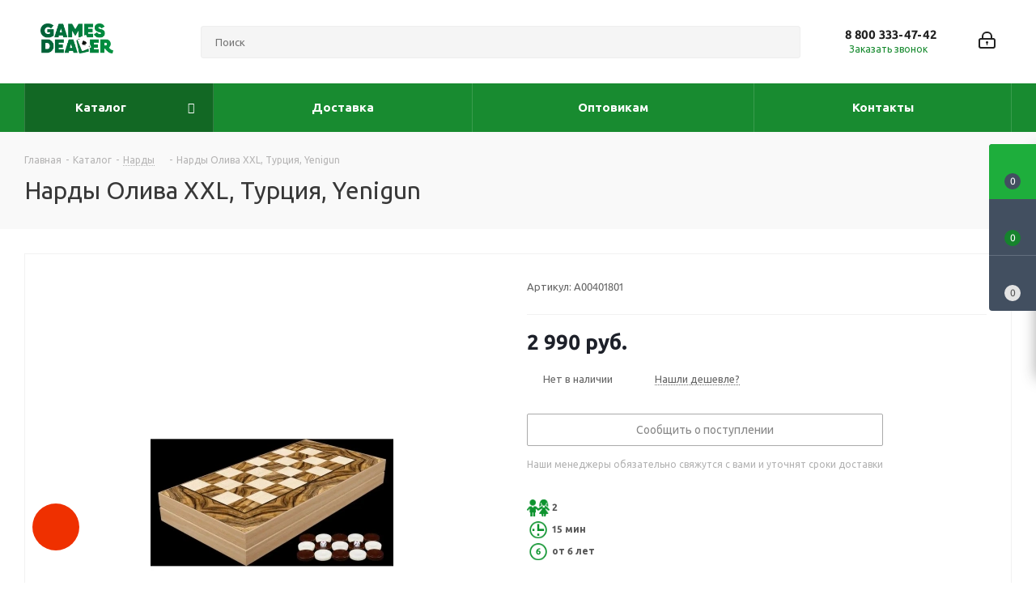

--- FILE ---
content_type: text/html; charset=UTF-8
request_url: https://gamesdealer.ru/catalog/nardy/nardy_oliva_xxl_turtsiya_yenigun/
body_size: 61865
content:
<!DOCTYPE html>
<html xmlns="http://www.w3.org/1999/xhtml" xml:lang="ru" lang="ru" >
<head><link rel="canonical" href="https://gamesdealer.ru/catalog/nardy/nardy_oliva_xxl_turtsiya_yenigun/" />
	<meta name="yandex-verification" content="2d107f14f653344c" />
	<title>Нарды Олива XXL, Турция, Yenigun купить по цене 2&nbsp;990 руб. ☛ Доставка по всей России ★★★ Интернет-магазин GamesDealer.ru |  Москва, Санкт-Петербург, Новосибирск, Екатеринбург, Нижний Новгород, Казань и Челябинск.
</title>
<meta name="google-site-verification" content="_V_oNgKa4GRq3A_MK-wDjdPGHen4UDFidUyTIkO55vw" />

	<meta name="viewport" content="initial-scale=1.0, width=device-width" />
	<meta name="HandheldFriendly" content="true" />
	<meta name="yes" content="yes" />
	<meta name="apple-mobile-web-app-status-bar-style" content="black" />
	<meta name="SKYPE_TOOLBAR" content="SKYPE_TOOLBAR_PARSER_COMPATIBLE" />
	<meta http-equiv="Content-Type" content="text/html; charset=UTF-8" />
<meta name="keywords" content="Нарды Олива XXL, Турция, Yenigun, купить Нарды Олива XXL, Турция, Yenigun, приобрести Нарды Олива XXL, Турция, Yenigun, Нарды Олива XXL, Турция, Yenigun в различных цветах, Нарды Олива XXL, Турция, Yenigun от дистрибьютора" />
<meta name="description" content="Нарды Олива XXL, Турция, Yenigun купить по цене 2&nbsp;990 руб. ☛ Настольные игры и спортивные товары ☛ Низкие цены ☛ Большой выбор ☛ Доставка и самовывоз по всей России со склада в Москве ★★★ Интернет-магазин GamesDealer.ru ☎  8 800 333-47-42 Звонок бесплатный!" />

<script data-skip-moving="true">(function(w, d, n) {var cl = "bx-core";var ht = d.documentElement;var htc = ht ? ht.className : undefined;if (htc === undefined || htc.indexOf(cl) !== -1){return;}var ua = n.userAgent;if (/(iPad;)|(iPhone;)/i.test(ua)){cl += " bx-ios";}else if (/Windows/i.test(ua)){cl += ' bx-win';}else if (/Macintosh/i.test(ua)){cl += " bx-mac";}else if (/Linux/i.test(ua) && !/Android/i.test(ua)){cl += " bx-linux";}else if (/Android/i.test(ua)){cl += " bx-android";}cl += (/(ipad|iphone|android|mobile|touch)/i.test(ua) ? " bx-touch" : " bx-no-touch");cl += w.devicePixelRatio && w.devicePixelRatio >= 2? " bx-retina": " bx-no-retina";if (/AppleWebKit/.test(ua)){cl += " bx-chrome";}else if (/Opera/.test(ua)){cl += " bx-opera";}else if (/Firefox/.test(ua)){cl += " bx-firefox";}ht.className = htc ? htc + " " + cl : cl;})(window, document, navigator);</script>


<link href="https://fonts.googleapis.com/css?family=Ubuntu:300italic,400italic,500italic,700italic,400,300,500,700subset=latin,cyrillic-ext"  rel="stylesheet" />
<link href="/bitrix/css/aspro.next/notice.min.css?17067140172906"  rel="stylesheet" />
<link href="/bitrix/js/ui/design-tokens/dist/ui.design-tokens.min.css?174176275623463"  rel="stylesheet" />
<link href="/bitrix/js/ui/fonts/opensans/ui.font.opensans.min.css?17067139862320"  rel="stylesheet" />
<link href="/bitrix/js/main/popup/dist/main.popup.bundle.min.css?174176284026589"  rel="stylesheet" />
<link href="/bitrix/css/arturgolubev.chatpanel/style.min.css?17067140178869"  rel="stylesheet" />
<link href="/bitrix/cache/css/s1/aspro_next/page_045b874507830874edf90b89b106b6c0/page_045b874507830874edf90b89b106b6c0_v1.css?174176305432508"  rel="stylesheet" />
<link href="/bitrix/cache/css/s1/aspro_next/template_7197acf608a0b05d7739e821731c0020/template_7197acf608a0b05d7739e821731c0020_v1.css?17422776391207026"  data-template-style="true" rel="stylesheet" />




<script type="extension/settings" data-extension="currency.currency-core">{"region":"ru"}</script>



<link rel="shortcut icon" href="/favicon.png" type="image/png" />
<link rel="apple-touch-icon" sizes="180x180" href="/include/apple-touch-icon.png" />
<style>html {--border-radius:8px;--theme-base-color:#188b30;--theme-base-color-hue:133;--theme-base-color-saturation:71%;--theme-base-color-lightness:32%;--theme-base-opacity-color:#188b301a;--theme-more-color:#188b30;--theme-more-color-hue:133;--theme-more-color-saturation:71%;--theme-more-color-lightness:32%;--theme-lightness-hover-diff:6%;}</style>
<meta property="og:description" content="Нарды Олива XXL, Турция, Yenigun" />
<meta property="og:image" content="https://gamesdealer.ru:443/upload/iblock/f09/kuplhar4q8rweow5cf5mbh1hf3rxx867.webp" />
<link rel="image_src" href="https://gamesdealer.ru:443/upload/iblock/f09/kuplhar4q8rweow5cf5mbh1hf3rxx867.webp"  />
<meta property="og:title" content="Нарды Олива XXL, Турция, Yenigun купить по цене 2&nbsp;990 руб. ☛ Доставка по всей России ★★★ Интернет-магазин GamesDealer.ru |  Москва, Санкт-Петербург, Новосибирск, Екатеринбург, Нижний Новгород, Казань и Челябинск.
" />
<meta property="og:type" content="website" />
<meta property="og:url" content="https://gamesdealer.ru:443/catalog/nardy/nardy_oliva_xxl_turtsiya_yenigun/" />



			</head>
<body class=" site_s1 fill_bg_n" id="main">

	<!-- Yandex.Metrika counter -->
		<noscript><div><img data-lazyload class="lazyload" src="[data-uri]" data-src="https://mc.yandex.ru/watch/1884649" style="position:absolute; left:-9999px;" alt="" /></div></noscript>
	<!-- /Yandex.Metrika counter -->

	<div id="panel"></div>
						
	
				<!--'start_frame_cache_basketitems-component-block'-->												<div id="ajax_basket"></div>
					<!--'end_frame_cache_basketitems-component-block'-->						
		
					
	<div class="wrapper1  header_bgcolored catalog_page basket_fly basket_fill_DARK side_LEFT catalog_icons_N banner_auto with_fast_view mheader-v1 header-v5 regions_N fill_N footer-v1 front-vindex1 mfixed_Y mfixed_view_always title-v2 with_phones ce_cmp with_lazy store_LIST_AMOUNT">
		
		<div class="header_wrap visible-lg visible-md title-v2">
			<header id="header">
				<div class="header-v5 header-wrapper">
	<div class="logo_and_menu-row">
		<div class="logo-row">
			<div class="maxwidth-theme">
				<div class="row">
					<div class="logo-block col-md-2 col-sm-3">
						<div class="logo">
							<a href="/"><img src="/upload/CNext/ef8/cbrj1osvh10c8sssb0xg5bzhgbn7xark.png" alt="GamesDealer" title="GamesDealer" data-src="" /></a>						</div>
					</div>
										<div class="col-md-3 search_wrap">
						<div class="search-block inner-table-block">
											<div class="search-wrapper">
				<div id="title-search_fixed">
					<form action="/catalog/" class="search">
						<div class="search-input-div">
							<input class="search-input" id="title-search-input_fixed" type="text" name="q" value="" placeholder="Поиск" size="20" maxlength="50" autocomplete="off" />
						</div>
						<div class="search-button-div">
							<button class="btn btn-search" type="submit" name="s" value="Найти"><i class="svg svg-search svg-black"></i></button>
							<span class="close-block inline-search-hide"><span class="svg svg-close close-icons"></span></span>
						</div>
					</form>
				</div>
			</div>
							</div>
					</div>
					<div class="right-icons pull-right">
						<div class="pull-right">
																		</div>
						<div class="pull-right">
							<div class="wrap_icon inner-table-block">
										
		<!--'start_frame_cache_header-auth-block1'-->							<!-- noindex --><a rel="nofollow" title="Мой кабинет" class="personal-link dark-color animate-load" data-event="jqm" data-param-type="auth" data-param-backurl="/catalog/nardy/nardy_oliva_xxl_turtsiya_yenigun/" data-name="auth" href="/personal/"><i class="svg inline big svg-inline-cabinet" aria-hidden="true" title="Мой кабинет"><svg xmlns="http://www.w3.org/2000/svg" width="21" height="21" viewBox="0 0 21 21">
  <defs>
    <style>
      .loccls-1 {
        fill: #222;
        fill-rule: evenodd;
      }
    </style>
  </defs>
  <path data-name="Rounded Rectangle 110" class="loccls-1" d="M1433,132h-15a3,3,0,0,1-3-3v-7a3,3,0,0,1,3-3h1v-2a6,6,0,0,1,6-6h1a6,6,0,0,1,6,6v2h1a3,3,0,0,1,3,3v7A3,3,0,0,1,1433,132Zm-3-15a4,4,0,0,0-4-4h-1a4,4,0,0,0-4,4v2h9v-2Zm4,5a1,1,0,0,0-1-1h-15a1,1,0,0,0-1,1v7a1,1,0,0,0,1,1h15a1,1,0,0,0,1-1v-7Zm-8,3.9v1.6a0.5,0.5,0,1,1-1,0v-1.6A1.5,1.5,0,1,1,1426,125.9Z" transform="translate(-1415 -111)"/>
</svg>
</i></a><!-- /noindex -->									<!--'end_frame_cache_header-auth-block1'-->								</div>
						</div>
						<div class="pull-right">
							<div class="wrap_icon inner-table-block">
								<div class="phone-block">
																			
	<div class="phone with_dropdown lg phone--with-description">
		<i class="svg svg-phone"></i>
		<a class="phone-block__item-link" rel="nofollow" href="javascript:;">
			8 800 333-47-42		</a>
					<div class="dropdown scrollbar">
				<div class="wrap">
											<div class="phone-block__item">
							<a class="phone-block__item-inner phone-block__item-link" rel="nofollow" href="javascript:;">
								<span class="phone-block__item-text">
									8 800 333-47-42									
																			<span class="phone-block__item-description">
											Звонок бесплатный										</span>
																	</span>

															</a>
						</div>
											<div class="phone-block__item">
							<a class="phone-block__item-inner phone-block__item-link" rel="nofollow" href="javascript:;">
								<span class="phone-block__item-text">
									8 495 215-13-51									
																			<span class="phone-block__item-description">
											ПН-ПТ 9:00-18:00										</span>
																	</span>

															</a>
						</div>
											<div class="phone-block__item">
							<a class="phone-block__item-inner phone-block__item-link" rel="nofollow" href="https://api.whatsapp.com/send?phone=74952151351">
								<span class="phone-block__item-text">
									Whatsapp									
																			<span class="phone-block__item-description">
											написать в Whatsapp										</span>
																	</span>

								<span class="phone-block__item-icon"><img class="iconset_icon iconset_icon--img" data-src src="/upload/resize_cache/aspro.next/iconset/header_phones/4d2/16_16_1/1nv3n651z0actf4sug2z1xycfy2fxag3.jpeg" alt="" title="" style="max-width:16px;max-height:16px;" /></span>							</a>
						</div>
									</div>
			</div>
			</div>
																												<div class="inline-block">
											<span class="callback-block animate-load twosmallfont colored" data-event="jqm" data-param-form_id="CALLBACK" data-name="callback">Заказать звонок</span>
										</div>
																	</div>
							</div>
						</div>
					</div>
				</div>
			</div>
		</div>	</div>
	<div class="menu-row middle-block bgcolored">
		<div class="maxwidth-theme">
			<div class="row">
				<div class="col-md-12">
					<div class="menu-only">
						<nav class="mega-menu sliced">
										<div class="table-menu ">
		<table>
			<tr>
									
										<td class="menu-item unvisible dropdown catalog  active">
						<div class="wrap">
							<a class="dropdown-toggle" href="/catalog/">
								<div>
																		Каталог									<div class="line-wrapper"><span class="line"></span></div>
								</div>
							</a>
															<span class="tail"></span>
								<div class="dropdown-menu ">
										<div class="customScrollbar scrollbar">
											<ul class="menu-wrapper " >
																																																			<li class="dropdown-submenu  active has_img parent-items">
																																			<a href="/catalog/nardy/" title="Нарды"><span class="name">Нарды</span><span class="arrow"><i></i></span></a>
															<ul class="dropdown-menu toggle_menu">
																	<li class="menu-item   ">
							<a href="/catalog/armyanskie_nardy/" title="Армянские нарды"><span class="name">Армянские нарды</span></a>
													</li>
																	<li class="menu-item   ">
							<a href="/catalog/turetskie_nardy/" title="Турецкие нарды"><span class="name">Турецкие нарды</span></a>
													</li>
																	<li class="menu-item   ">
							<a href="/catalog/reznye_nardy/" title="Резные нарды"><span class="name">Резные нарды</span></a>
													</li>
																	<li class="menu-item   ">
							<a href="/catalog/kozhanye_nardy/" title="Кожаные нарды"><span class="name">Кожаные нарды</span></a>
													</li>
																	<li class="menu-item   ">
							<a href="/catalog/nardy_ruchnoy_raboty/" title="Нарды ручной работы"><span class="name">Нарды ручной работы</span></a>
													</li>
																	<li class="menu-item   ">
							<a href="/catalog/deshevye_nardy/" title="Дешевые нарды"><span class="name">Дешевые нарды</span></a>
													</li>
																	<li class="menu-item   ">
							<a href="/catalog/malenkie_nardy/" title="Маленькие нарды"><span class="name">Маленькие нарды</span></a>
													</li>
																	<li class="menu-item   ">
							<a href="/catalog/bolshie_nardy/" title="Большие нарды"><span class="name">Большие нарды</span></a>
													</li>
																	<li class="menu-item   ">
							<a href="/catalog/dorogie_nardy/" title="Дорогие нарды"><span class="name">Дорогие нарды</span></a>
													</li>
																	<li class="menu-item   ">
							<a href="/catalog/aksessuary_dlya_nard/" title="Аксессуары для нард"><span class="name">Аксессуары для нард</span></a>
													</li>
																	<li class="menu-item collapsed  ">
							<a href="/catalog/derevyannye_nardy/" title="Деревянные нарды"><span class="name">Деревянные нарды</span></a>
													</li>
																	<li class="menu-item collapsed  ">
							<a href="/catalog/dorozhnye_nardy/" title="Дорожные нарды"><span class="name">Дорожные нарды</span></a>
													</li>
																	<li class="menu-item collapsed  ">
							<a href="/catalog/zariki_dlya_nard/" title="Зарики для нард"><span class="name">Зарики для нард</span></a>
													</li>
																	<li class="menu-item collapsed  ">
							<a href="/catalog/srednie_nardy/" title="Средние нарды"><span class="name">Средние нарды</span></a>
													</li>
																	<li class="menu-item collapsed  ">
							<a href="/catalog/rossiyskie_nardy/" title="Российские нарды"><span class="name">Российские нарды</span></a>
													</li>
																	<li class="menu-item collapsed  ">
							<a href="/catalog/fishki_dlya_nard/" title="Фишки для нард"><span class="name">Фишки для нард</span></a>
													</li>
																	<li class="menu-item collapsed  ">
							<a href="/catalog/chekhly_dlya_nard/" title="Чехлы для нард"><span class="name">Чехлы для нард</span></a>
													</li>
														</ul>
																																														</li>
																																																			<li class="dropdown-submenu   has_img parent-items">
																																			<a href="/catalog/poker/" title="Покер"><span class="name">Покер</span><span class="arrow"><i></i></span></a>
															<ul class="dropdown-menu toggle_menu">
																	<li class="menu-item   ">
							<a href="/catalog/nabory-na-100-fishek/" title="Наборы на 100 фишек"><span class="name">Наборы на 100 фишек</span></a>
													</li>
																	<li class="menu-item   ">
							<a href="/catalog/nabory-na-200-fishek/" title="Наборы на 200 фишек"><span class="name">Наборы на 200 фишек</span></a>
													</li>
																	<li class="menu-item   ">
							<a href="/catalog/nabory-na-300-fishek/" title="Наборы на 300 фишек"><span class="name">Наборы на 300 фишек</span></a>
													</li>
																	<li class="menu-item   ">
							<a href="/catalog/nabory-na-500-fishek/" title="Наборы на 500 фишек"><span class="name">Наборы на 500 фишек</span></a>
													</li>
																	<li class="menu-item   ">
							<a href="/catalog/nabory_na_600_fishek_i_bolee/" title="Наборы на 600 фишек и более"><span class="name">Наборы на 600 фишек и более</span></a>
													</li>
																	<li class="menu-item  dropdown-submenu ">
							<a href="/catalog/aksessuary_shaffl_mashinki/" title="Аксессуары/Шаффл-машинки"><span class="name">Аксессуары/Шаффл-машинки</span></a>
															<ul class="dropdown-menu">
																			<li class="menu-item ">
											<a href="/catalog/knopka_dilera/" title="Кнопка дилера"><span class="name">Кнопка дилера</span></a>
										</li>
																			<li class="menu-item ">
											<a href="/catalog/mashinka_dlya_kart_poker/" title="Машинка для карт покер"><span class="name">Машинка для карт покер</span></a>
										</li>
																	</ul>
								
													</li>
																	<li class="menu-item   ">
							<a href="/catalog/professionalnye_vip_/" title="Профессиональные-vip "><span class="name">Профессиональные-vip </span></a>
													</li>
																	<li class="menu-item   ">
							<a href="/catalog/v_derevyannom_keyse/" title="В деревянном кейсе"><span class="name">В деревянном кейсе</span></a>
													</li>
																	<li class="menu-item   ">
							<a href="/catalog/fishki/" title="Фишки"><span class="name">Фишки</span></a>
													</li>
																	<li class="menu-item   ">
							<a href="/catalog/s_keramicheskimi_fishkami/" title="С керамическими фишками"><span class="name">С керамическими фишками</span></a>
													</li>
																	<li class="menu-item collapsed dropdown-submenu ">
							<a href="/catalog/sukno_nakladki_stoly/" title="Сукно, накладки, столы"><span class="name">Сукно, накладки, столы</span></a>
															<ul class="dropdown-menu">
																			<li class="menu-item ">
											<a href="/catalog/sukno_dlya_pokera/" title="Сукно для покера"><span class="name">Сукно для покера</span></a>
										</li>
																	</ul>
								
													</li>
																	<li class="menu-item collapsed  ">
							<a href="/catalog/bez_nominala/" title="Без номинала"><span class="name">Без номинала</span></a>
													</li>
																	<li class="menu-item collapsed  ">
							<a href="/catalog/v_keyse/" title="В кейсе"><span class="name">В кейсе</span></a>
													</li>
																	<li class="menu-item collapsed  ">
							<a href="/catalog/v_kozhanom_keyse/" title="В кожаном кейсе"><span class="name">В кожаном кейсе</span></a>
													</li>
																	<li class="menu-item collapsed  ">
							<a href="/catalog/v_metallicheskom_keyse/" title="В металлическом кейсе"><span class="name">В металлическом кейсе</span></a>
													</li>
																	<li class="menu-item collapsed  ">
							<a href="/catalog/domashnie/" title="Домашние"><span class="name">Домашние</span></a>
													</li>
																	<li class="menu-item collapsed  ">
							<a href="/catalog/podarochnye/" title="Подарочные"><span class="name">Подарочные</span></a>
													</li>
																	<li class="menu-item collapsed  ">
							<a href="/catalog/s_nominalom/" title="С номиналом"><span class="name">С номиналом</span></a>
													</li>
																	<li class="menu-item collapsed  ">
							<a href="/catalog/nabory_dlya_pokera/" title="Наборы для покера"><span class="name">Наборы для покера</span></a>
													</li>
																	<li class="menu-item collapsed  ">
							<a href="/catalog/keys_dlya_pokera/" title="Кейс для покера"><span class="name">Кейс для покера</span></a>
													</li>
																	<li class="menu-item collapsed  ">
							<a href="/catalog/nabory_na_1000_fishek/" title="Наборы на 1000 фишек"><span class="name">Наборы на 1000 фишек</span></a>
													</li>
														</ul>
																																														</li>
																																																			<li class="dropdown-submenu   has_img parent-items">
																																			<a href="/catalog/shakhmaty/" title="Шахматы"><span class="name">Шахматы</span><span class="arrow"><i></i></span></a>
															<ul class="dropdown-menu toggle_menu">
																	<li class="menu-item   ">
							<a href="/catalog/armyanskie_shakhmaty/" title="Армянские шахматы"><span class="name">Армянские шахматы</span></a>
													</li>
																	<li class="menu-item   ">
							<a href="/catalog/shakhmaty_ruchnoy_raboty/" title="Шахматы ручной работы"><span class="name">Шахматы ручной работы</span></a>
													</li>
																	<li class="menu-item   ">
							<a href="/catalog/figury_shakhmatnye/" title="Фигуры шахматные"><span class="name">Фигуры шахматные</span></a>
													</li>
																	<li class="menu-item   ">
							<a href="/catalog/shakhmatnye_doski/" title="Шахматные доски"><span class="name">Шахматные доски</span></a>
													</li>
																	<li class="menu-item   ">
							<a href="/catalog/shakhmaty_v_lartse/" title="Шахматы в ларце"><span class="name">Шахматы в ларце</span></a>
													</li>
																	<li class="menu-item   ">
							<a href="/catalog/reznye_shakhmaty/" title="Резные шахматы"><span class="name">Резные шахматы</span></a>
													</li>
																	<li class="menu-item   ">
							<a href="/catalog/derevyannye_shakhmaty/" title="Деревянные шахматы"><span class="name">Деревянные шахматы</span></a>
													</li>
																	<li class="menu-item   ">
							<a href="/catalog/shakhmatnye_chasy/" title="Шахматные часы"><span class="name">Шахматные часы</span></a>
													</li>
																	<li class="menu-item   ">
							<a href="/catalog/elitnye-shakhmaty/" title="Элитные шахматы"><span class="name">Элитные шахматы</span></a>
													</li>
																	<li class="menu-item   ">
							<a href="/catalog/bolshie_shakhmaty/" title="Большие шахматы"><span class="name">Большие шахматы</span></a>
													</li>
																	<li class="menu-item collapsed  ">
							<a href="/catalog/polskie_shakhmaty/" title="Польские шахматы"><span class="name">Польские шахматы</span></a>
													</li>
																	<li class="menu-item collapsed  ">
							<a href="/catalog/shakhmaty_madon/" title="Шахматы Madon"><span class="name">Шахматы Madon</span></a>
													</li>
														</ul>
																																														</li>
																																																			<li class="dropdown-submenu   has_img parent-items">
																																			<a href="/catalog/karty/" title="Карты"><span class="name">Карты</span><span class="arrow"><i></i></span></a>
															<ul class="dropdown-menu toggle_menu">
																	<li class="menu-item  dropdown-submenu ">
							<a href="/catalog/igralnye_karty/" title="Игральные карты"><span class="name">Игральные карты</span></a>
															<ul class="dropdown-menu">
																			<li class="menu-item ">
											<a href="/catalog/100_plastik/" title="100% пластик"><span class="name">100% пластик</span></a>
										</li>
																			<li class="menu-item ">
											<a href="/catalog/plastikovoe_pokrytie/" title="Пластиковое покрытие"><span class="name">Пластиковое покрытие</span></a>
										</li>
																			<li class="menu-item ">
											<a href="/catalog/bolshie_igralnye_karty/" title="Большие игральные карты"><span class="name">Большие игральные карты</span></a>
										</li>
																			<li class="menu-item ">
											<a href="/catalog/zolotye_igralnye_karty/" title="Золотые игральные карты"><span class="name">Золотые игральные карты</span></a>
										</li>
																			<li class="menu-item ">
											<a href="/catalog/vintazhnye_retro_igralnye_karty/" title="Винтажные/ретро игральные карты"><span class="name">Винтажные/ретро игральные карты</span></a>
										</li>
																			<li class="menu-item ">
											<a href="/catalog/igralnye_karty_36_kart_v_kolode/" title="Игральные карты 36 карт в колоде"><span class="name">Игральные карты 36 карт в колоде</span></a>
										</li>
																			<li class="menu-item ">
											<a href="/catalog/igralnye_karty_52_karty_v_kolode/" title="Игральные карты 52 карты в колоде"><span class="name">Игральные карты 52 карты в колоде</span></a>
										</li>
																			<li class="menu-item ">
											<a href="/catalog/igralnye_karty_54_karty_v_kolode/" title="Игральные карты 54 карты в колоде"><span class="name">Игральные карты 54 карты в колоде</span></a>
										</li>
																			<li class="menu-item ">
											<a href="/catalog/igralnye_karty_55_kart_v_kolode/" title="Игральные карты 55 карт в колоде"><span class="name">Игральные карты 55 карт в колоде</span></a>
										</li>
																			<li class="menu-item ">
											<a href="/catalog/igralnye_karty_bee/" title="Игральные карты Bee"><span class="name">Игральные карты Bee</span></a>
										</li>
																			<li class="menu-item ">
											<a href="/catalog/igralnye_karty_bicycle/" title="Игральные карты Bicycle"><span class="name">Игральные карты Bicycle</span></a>
										</li>
																			<li class="menu-item ">
											<a href="/catalog/igralnye_karty_fournier/" title="Игральные карты Fournier"><span class="name">Игральные карты Fournier</span></a>
										</li>
																			<li class="menu-item ">
											<a href="/catalog/igralnye_karty_piatnik/" title="Игральные карты Piatnik"><span class="name">Игральные карты Piatnik</span></a>
										</li>
																			<li class="menu-item ">
											<a href="/catalog/igralnye_karty_poker_stars/" title="Игральные карты Poker Stars"><span class="name">Игральные карты Poker Stars</span></a>
										</li>
																			<li class="menu-item ">
											<a href="/catalog/igralnye_karty_dlya_detey_detskie_igralnye_karty/" title="Игральные карты для детей/Детские игральные карты"><span class="name">Игральные карты для детей/Детские игральные карты</span></a>
										</li>
																			<li class="menu-item ">
											<a href="/catalog/kartonnye_igralnye_karty/" title="Картонные игральные карты"><span class="name">Картонные игральные карты</span></a>
										</li>
																			<li class="menu-item ">
											<a href="/catalog/krasivye_dizaynerskie_igralnye_karty/" title="Красивые дизайнерские игральные карты"><span class="name">Красивые дизайнерские игральные карты</span></a>
										</li>
																			<li class="menu-item ">
											<a href="/catalog/malenkie_igralnye_karty/" title="Маленькие игральные карты"><span class="name">Маленькие игральные карты</span></a>
										</li>
																			<li class="menu-item ">
											<a href="/catalog/metallicheskie_igralnye_karty/" title="Металлические игральные карты"><span class="name">Металлические игральные карты</span></a>
										</li>
																			<li class="menu-item ">
											<a href="/catalog/neobychnye_eksklyuzivnye_igralnye_karty/" title="Необычные эксклюзивные игральные карты"><span class="name">Необычные эксклюзивные игральные карты</span></a>
										</li>
																			<li class="menu-item ">
											<a href="/catalog/russkie_igralnye_karty_igralnye_karty_proizvodstva_rossii/" title="Русские игральные карты/ Игральные карты производства России"><span class="name">Русские игральные карты/ Игральные карты производства России</span></a>
										</li>
																			<li class="menu-item ">
											<a href="/catalog/smeshnye_prikolnye_igralnye_karty/" title="Смешные/прикольные игральные карты"><span class="name">Смешные/прикольные игральные карты</span></a>
										</li>
																			<li class="menu-item ">
											<a href="/catalog/suvenirnye_igralnye_karty/" title="Сувенирные игральные карты"><span class="name">Сувенирные игральные карты</span></a>
										</li>
																			<li class="menu-item ">
											<a href="/catalog/chernye_igralnye_karty/" title="Черные игральные карты"><span class="name">Черные игральные карты</span></a>
										</li>
																			<li class="menu-item ">
											<a href="/catalog/elitnye_igralnye_karty/" title="Элитные игральные карты"><span class="name">Элитные игральные карты</span></a>
										</li>
																			<li class="menu-item ">
											<a href="/catalog/eroticheskie_igralnye_karty_dlya_vzroslykh/" title="Эротические игральные карты для взрослых"><span class="name">Эротические игральные карты для взрослых</span></a>
										</li>
																	</ul>
								
													</li>
																	<li class="menu-item  dropdown-submenu ">
							<a href="/catalog/karty_taro/" title="Карты Таро"><span class="name">Карты Таро</span></a>
															<ul class="dropdown-menu">
																			<li class="menu-item ">
											<a href="/catalog/bolshie_karty_taro/" title="Большие карты Таро"><span class="name">Большие карты Таро</span></a>
										</li>
																			<li class="menu-item ">
											<a href="/catalog/vikkanskie_i_keltskie_karty_taro/" title="Викканские и кельтские карты Таро"><span class="name">Викканские и кельтские карты Таро</span></a>
										</li>
																			<li class="menu-item ">
											<a href="/catalog/zolotye_karty_taro/" title="Золотые карты Таро"><span class="name">Золотые карты Таро</span></a>
										</li>
																			<li class="menu-item ">
											<a href="/catalog/karty_taro_78_kart/" title="Карты Таро 78 карт"><span class="name">Карты Таро 78 карт</span></a>
										</li>
																			<li class="menu-item ">
											<a href="/catalog/karty_taro_raydera_ueyta_rider_waite/" title="Карты Таро Райдера Уэйта Rider Waite"><span class="name">Карты Таро Райдера Уэйта Rider Waite</span></a>
										</li>
																			<li class="menu-item ">
											<a href="/catalog/redkie_kollektsionnye_kolody_taro/" title="Редкие коллекционные колоды Таро"><span class="name">Редкие коллекционные колоды Таро</span></a>
										</li>
																			<li class="menu-item ">
											<a href="/catalog/eroticheskie_karty_taro/" title="Эротические карты Таро"><span class="name">Эротические карты Таро</span></a>
										</li>
																	</ul>
								
													</li>
																	<li class="menu-item  dropdown-submenu ">
							<a href="/catalog/gadalnye_karty_taro/" title="Гадальные карты"><span class="name">Гадальные карты</span></a>
															<ul class="dropdown-menu">
																			<li class="menu-item ">
											<a href="/catalog/tsyganskie_gadalnye_karty/" title="Цыганские гадальные карты"><span class="name">Цыганские гадальные карты</span></a>
										</li>
																	</ul>
								
													</li>
																	<li class="menu-item  dropdown-submenu ">
							<a href="/catalog/karty_dlya_fokusov/" title="Карты для фокусов"><span class="name">Карты для фокусов</span></a>
															<ul class="dropdown-menu">
																			<li class="menu-item ">
											<a href="/catalog/karty_dlya_fokusov_bicycle/" title="Карты для фокусов Bicycle"><span class="name">Карты для фокусов Bicycle</span></a>
										</li>
																			<li class="menu-item ">
											<a href="/catalog/konusnye_kolody_kart/" title="Конусные колоды карт"><span class="name">Конусные колоды карт</span></a>
										</li>
																	</ul>
								
													</li>
																	<li class="menu-item  dropdown-submenu ">
							<a href="/catalog/aksessuary_dlya_kart/" title="Аксессуары для карт"><span class="name">Аксессуары для карт</span></a>
															<ul class="dropdown-menu">
																			<li class="menu-item ">
											<a href="/catalog/aksessuary_dlya_kart_taro/" title="Аксессуары для карт Таро"><span class="name">Аксессуары для карт Таро</span></a>
										</li>
																			<li class="menu-item ">
											<a href="/catalog/meshochki_dlya_taro/" title="Мешочки для Таро"><span class="name">Мешочки для Таро</span></a>
										</li>
																			<li class="menu-item ">
											<a href="/catalog/pokernye_khraniteli_kart/" title="Покерные хранители карт"><span class="name">Покерные хранители карт</span></a>
										</li>
																	</ul>
								
													</li>
																	<li class="menu-item   ">
							<a href="/catalog/kardistri/" title="Кардистри"><span class="name">Кардистри</span></a>
													</li>
																	<li class="menu-item   ">
							<a href="/catalog/karty_dlya_kollektsionerov/" title="Карты для коллекционеров"><span class="name">Карты для коллекционеров</span></a>
													</li>
																	<li class="menu-item   ">
							<a href="/catalog/podarochnye_nabory_kart/" title="Подарочные наборы карт"><span class="name">Подарочные наборы карт</span></a>
													</li>
																	<li class="menu-item   ">
							<a href="/catalog/igralnye_karty_dlya_bridzha/" title="Игральные карты для бриджа"><span class="name">Игральные карты для бриджа</span></a>
													</li>
																	<li class="menu-item   ">
							<a href="/catalog/igralnye_karty_dlya_pasyansa_igralnye_karty_pasyansnye/" title="Игральные карты для пасьянса/ Игральные карты пасьянсные"><span class="name">Игральные карты для пасьянса/ Игральные карты пасьянсные</span></a>
													</li>
																	<li class="menu-item collapsed  ">
							<a href="/catalog/igralnye_karty_dlya_preferansa/" title="Игральные карты для преферанса"><span class="name">Игральные карты для преферанса</span></a>
													</li>
																	<li class="menu-item collapsed dropdown-submenu ">
							<a href="/catalog/karty_dlya_pokera_pokernye_karty/" title="Карты для покера/Покерные карты"><span class="name">Карты для покера/Покерные карты</span></a>
															<ul class="dropdown-menu">
																			<li class="menu-item ">
											<a href="/catalog/plastikovye_igralnye_karty_dlya_pokera/" title="Пластиковые игральные карты для покера"><span class="name">Пластиковые игральные карты для покера</span></a>
										</li>
																			<li class="menu-item ">
											<a href="/catalog/podarochnye_nabory_kart_dlya_pokera/" title="Подарочные наборы карт для покера"><span class="name">Подарочные наборы карт для покера</span></a>
										</li>
																	</ul>
								
													</li>
																	<li class="menu-item collapsed  ">
							<a href="/catalog/karty_v_blokakh/" title="Карты в блоках"><span class="name">Карты в блоках</span></a>
													</li>
														</ul>
																																														</li>
																																																			<li class="dropdown-submenu   has_img parent-items">
																																			<a href="/catalog/nastolnyy_futbol/" title="Настольный футбол"><span class="name">Настольный футбол</span><span class="arrow"><i></i></span></a>
															<ul class="dropdown-menu toggle_menu">
																	<li class="menu-item   ">
							<a href="/catalog/nastolnyy_futbol_bez_nozhek/" title="Настольный футбол без ножек"><span class="name">Настольный футбол без ножек</span></a>
													</li>
																	<li class="menu-item   ">
							<a href="/catalog/nastolnyy_futbol_na_nozhkakh/" title="Настольный футбол на ножках"><span class="name">Настольный футбол на ножках</span></a>
													</li>
																	<li class="menu-item   ">
							<a href="/catalog/nastolnyy_futbol_dlya_detey/" title="Настольный футбол для детей"><span class="name">Настольный футбол для детей</span></a>
													</li>
																	<li class="menu-item   ">
							<a href="/catalog/nastolnyy_futbol_dlya_doma/" title="Настольный футбол для дома"><span class="name">Настольный футбол для дома</span></a>
													</li>
																	<li class="menu-item   ">
							<a href="/catalog/nastolnyy_futbol_kombinirovannyy/" title="Настольный футбол комбинированный"><span class="name">Настольный футбол комбинированный</span></a>
													</li>
														</ul>
																																														</li>
																																																			<li class="dropdown-submenu   has_img parent-items">
																																			<a href="/catalog/nastolnyy_khokkey/" title="Настольный хоккей"><span class="name">Настольный хоккей</span><span class="arrow"><i></i></span></a>
															<ul class="dropdown-menu toggle_menu">
																	<li class="menu-item   ">
							<a href="/catalog/nastolnyy_khokkey_bez_nozhek/" title="Настольный хоккей без ножек"><span class="name">Настольный хоккей без ножек</span></a>
													</li>
																	<li class="menu-item   ">
							<a href="/catalog/nastolnyy_khokkey_na_nozhkakh/" title="Настольный хоккей на ножках"><span class="name">Настольный хоккей на ножках</span></a>
													</li>
														</ul>
																																														</li>
																																																			<li class="dropdown-submenu   has_img parent-items">
																																			<a href="/catalog/aerokhokkey/" title="Аэрохоккей"><span class="name">Аэрохоккей</span><span class="arrow"><i></i></span></a>
															<ul class="dropdown-menu toggle_menu">
																	<li class="menu-item   ">
							<a href="/catalog/aerokhokkey_bez_nozhek/" title="Аэрохоккей без ножек"><span class="name">Аэрохоккей без ножек</span></a>
													</li>
																	<li class="menu-item   ">
							<a href="/catalog/aerokhokkey_dlya_detey/" title="Аэрохоккей для детей"><span class="name">Аэрохоккей для детей</span></a>
													</li>
																	<li class="menu-item   ">
							<a href="/catalog/aerokhokkey_dlya_doma/" title="Аэрохоккей для дома"><span class="name">Аэрохоккей для дома</span></a>
													</li>
																	<li class="menu-item   ">
							<a href="/catalog/aerokhokkey_na_nozhkakh/" title="Аэрохоккей на ножках"><span class="name">Аэрохоккей на ножках</span></a>
													</li>
														</ul>
																																														</li>
																																																			<li class="dropdown-submenu   has_img parent-items">
																																			<a href="/catalog/shashki/" title="Шашки"><span class="name">Шашки</span><span class="arrow"><i></i></span></a>
															<ul class="dropdown-menu toggle_menu">
																	<li class="menu-item   ">
							<a href="/catalog/magnitnye_shashki/" title="Магнитные шашки"><span class="name">Магнитные шашки</span></a>
													</li>
																	<li class="menu-item   ">
							<a href="/catalog/mini_shashki/" title="Мини шашки"><span class="name">Мини шашки</span></a>
													</li>
																	<li class="menu-item   ">
							<a href="/catalog/dorozhnye_shashki/" title="Дорожные шашки"><span class="name">Дорожные шашки</span></a>
													</li>
																	<li class="menu-item   ">
							<a href="/catalog/derevyannye_shashki/" title="Деревянные шашки"><span class="name">Деревянные шашки</span></a>
													</li>
																	<li class="menu-item   ">
							<a href="/catalog/doski_dlya_shashek/" title="Доски для шашек"><span class="name">Доски для шашек</span></a>
													</li>
																	<li class="menu-item   ">
							<a href="/catalog/nardy_i_shashki_2_v_1/" title="Нарды и шашки 2 в 1"><span class="name">Нарды и шашки 2 в 1</span></a>
													</li>
																	<li class="menu-item   ">
							<a href="/catalog/plastikovye_shashki/" title="Пластиковые шашки"><span class="name">Пластиковые шашки</span></a>
													</li>
																	<li class="menu-item   ">
							<a href="/catalog/podarochnye_shashki/" title="Подарочные шашки"><span class="name">Подарочные шашки</span></a>
													</li>
																	<li class="menu-item   ">
							<a href="/catalog/reznye_shashki/" title="Резные шашки"><span class="name">Резные шашки</span></a>
													</li>
																	<li class="menu-item   ">
							<a href="/catalog/fishki_dlya_shashek/" title="Фишки для шашек"><span class="name">Фишки для шашек</span></a>
													</li>
																	<li class="menu-item collapsed  ">
							<a href="/catalog/shashki_dlya_detey/" title="Шашки для детей"><span class="name">Шашки для детей</span></a>
													</li>
																	<li class="menu-item collapsed dropdown-submenu ">
							<a href="/catalog/shashki_i_shakhmaty_2_v_1/" title="Шашки и шахматы 2 в 1"><span class="name">Шашки и шахматы 2 в 1</span></a>
															<ul class="dropdown-menu">
																			<li class="menu-item ">
											<a href="/catalog/shashki_i_shakhmaty_derevyannye/" title="Шашки и шахматы деревянные"><span class="name">Шашки и шахматы деревянные</span></a>
										</li>
																			<li class="menu-item ">
											<a href="/catalog/shashki_i_shakhmaty_magnitnye/" title="Шашки и шахматы магнитные"><span class="name">Шашки и шахматы магнитные</span></a>
										</li>
																	</ul>
								
													</li>
														</ul>
																																														</li>
																																																			<li class="dropdown-submenu   has_img parent-items">
																																			<a href="/catalog/minigolf/" title="Минигольф"><span class="name">Минигольф</span><span class="arrow"><i></i></span></a>
															<ul class="dropdown-menu toggle_menu">
																	<li class="menu-item   ">
							<a href="/catalog/aksessuary_dlya_minigolfa/" title="Аксессуары для минигольфа"><span class="name">Аксессуары для минигольфа</span></a>
													</li>
																	<li class="menu-item   ">
							<a href="/catalog/nabory_dlya_minigolfa/" title="Наборы для минигольфа"><span class="name">Наборы для минигольфа</span></a>
													</li>
														</ul>
																																														</li>
																																																			<li class="dropdown-submenu   has_img parent-items">
																																			<a href="/catalog/nastolnye-igry/" title="Настольные игры"><span class="name">Настольные игры</span><span class="arrow"><i></i></span></a>
															<ul class="dropdown-menu toggle_menu">
																	<li class="menu-item   ">
							<a href="/catalog/loto/" title="Лото"><span class="name">Лото</span></a>
													</li>
																	<li class="menu-item   ">
							<a href="/catalog/domino/" title="Домино"><span class="name">Домино</span></a>
													</li>
																	<li class="menu-item   ">
							<a href="/catalog/mafiya/" title="Мафия"><span class="name">Мафия</span></a>
													</li>
																	<li class="menu-item   ">
							<a href="/catalog/monopoliya/" title="Монополия"><span class="name">Монополия</span></a>
													</li>
																	<li class="menu-item   ">
							<a href="/catalog/kosti/" title="Кости"><span class="name">Кости</span></a>
													</li>
																	<li class="menu-item   ">
							<a href="/catalog/golovolomki/" title="Головоломки"><span class="name">Головоломки</span></a>
													</li>
																	<li class="menu-item   ">
							<a href="/catalog/madzhong/" title="Маджонг"><span class="name">Маджонг</span></a>
													</li>
																	<li class="menu-item   ">
							<a href="/catalog/uno/" title="Уно"><span class="name">Уно</span></a>
													</li>
														</ul>
																																														</li>
																																																			<li class="   has_img parent-items">
																																			<a href="/catalog/utsenennye_tovary/" title="Уцененные товары"><span class="name">Уцененные товары</span></a>
																																														</li>
																																																			<li class="dropdown-submenu   has_img parent-items">
																																			<a href="/catalog/tovary_dlya_doma/" title="Товары для дома"><span class="name">Товары для дома</span><span class="arrow"><i></i></span></a>
															<ul class="dropdown-menu toggle_menu">
																	<li class="menu-item   ">
							<a href="/catalog/podarochnye_pakety/" title="Подарочные пакеты"><span class="name">Подарочные пакеты</span></a>
													</li>
														</ul>
																																														</li>
																							</ul>
										</div>

									
								</div>
													</div>
					</td>
									
										<td class="menu-item unvisible    ">
						<div class="wrap">
							<a class="" href="/dostavka-oplata/">
								<div>
																		Доставка									<div class="line-wrapper"><span class="line"></span></div>
								</div>
							</a>
													</div>
					</td>
									
										<td class="menu-item unvisible    ">
						<div class="wrap">
							<a class="" href="/opt/">
								<div>
																		Оптовикам									<div class="line-wrapper"><span class="line"></span></div>
								</div>
							</a>
													</div>
					</td>
									
										<td class="menu-item unvisible    ">
						<div class="wrap">
							<a class="" href="/contacts/">
								<div>
																		Контакты									<div class="line-wrapper"><span class="line"></span></div>
								</div>
							</a>
													</div>
					</td>
				
				<td class="menu-item dropdown js-dropdown nosave unvisible">
					<div class="wrap">
						<a class="dropdown-toggle more-items" href="#">
							<span>Ещё</span>
						</a>
						<span class="tail"></span>
						<ul class="dropdown-menu"></ul>
					</div>
				</td>

			</tr>
		</table>
	</div>
						</nav>
					</div>
				</div>
			</div>
		</div>
	</div>
	<div class="line-row visible-xs"></div>
</div>			</header>
		</div>

					<div id="headerfixed">
				<div class="wrapper_inner">
	<div class="logo-row v1 row margin0">
		<div class="pull-left">
			<div class="inner-table-block sep-left nopadding logo-block">
				<div class="logo">
					<a href="/"><img src="/upload/CNext/6ec/39cuqmqy3jjasjfwfhcgay5ak2ucd70j.svg" alt="GamesDealer" title="GamesDealer" data-src="" /></a>				</div>
			</div>
		</div>
		<div class="pull-left">
			<div class="inner-table-block menu-block rows sep-left">
				<div class="title"><i class="svg svg-burger"></i>Меню&nbsp;&nbsp;<i class="fa fa-angle-down"></i></div>
				<div class="navs table-menu js-nav">
										<!-- noindex -->
						<ul class="nav nav-pills responsive-menu visible-xs" id="mainMenuF">
								<li class="dropdown active">
				<a class="dropdown-toggle" href="/catalog/" title="Каталог">
					Каталог											<i class="fa fa-angle-right"></i>
									</a>
									<ul class="dropdown-menu fixed_menu_ext">
																				<li class="dropdown-submenu dropdown-toggle active">
								<a href="/catalog/nardy/" title="Нарды">
									Нарды																			&nbsp;<i class="fa fa-angle-right"></i>
																	</a>
																	<ul class="dropdown-menu fixed_menu_ext">
																																<li class=" ">
												<a href="/catalog/armyanskie_nardy/" title="Армянские нарды">
													Армянские нарды																									</a>
																							</li>
																																<li class=" ">
												<a href="/catalog/turetskie_nardy/" title="Турецкие нарды">
													Турецкие нарды																									</a>
																							</li>
																																<li class=" ">
												<a href="/catalog/reznye_nardy/" title="Резные нарды">
													Резные нарды																									</a>
																							</li>
																																<li class=" ">
												<a href="/catalog/kozhanye_nardy/" title="Кожаные нарды">
													Кожаные нарды																									</a>
																							</li>
																																<li class=" ">
												<a href="/catalog/nardy_ruchnoy_raboty/" title="Нарды ручной работы">
													Нарды ручной работы																									</a>
																							</li>
																																<li class=" ">
												<a href="/catalog/deshevye_nardy/" title="Дешевые нарды">
													Дешевые нарды																									</a>
																							</li>
																																<li class=" ">
												<a href="/catalog/malenkie_nardy/" title="Маленькие нарды">
													Маленькие нарды																									</a>
																							</li>
																																<li class=" ">
												<a href="/catalog/bolshie_nardy/" title="Большие нарды">
													Большие нарды																									</a>
																							</li>
																																<li class=" ">
												<a href="/catalog/dorogie_nardy/" title="Дорогие нарды">
													Дорогие нарды																									</a>
																							</li>
																																<li class=" ">
												<a href="/catalog/aksessuary_dlya_nard/" title="Аксессуары для нард">
													Аксессуары для нард																									</a>
																							</li>
																																<li class=" ">
												<a href="/catalog/derevyannye_nardy/" title="Деревянные нарды">
													Деревянные нарды																									</a>
																							</li>
																																<li class=" ">
												<a href="/catalog/dorozhnye_nardy/" title="Дорожные нарды">
													Дорожные нарды																									</a>
																							</li>
																																<li class=" ">
												<a href="/catalog/zariki_dlya_nard/" title="Зарики для нард">
													Зарики для нард																									</a>
																							</li>
																																<li class=" ">
												<a href="/catalog/srednie_nardy/" title="Средние нарды">
													Средние нарды																									</a>
																							</li>
																																<li class=" ">
												<a href="/catalog/rossiyskie_nardy/" title="Российские нарды">
													Российские нарды																									</a>
																							</li>
																																<li class=" ">
												<a href="/catalog/fishki_dlya_nard/" title="Фишки для нард">
													Фишки для нард																									</a>
																							</li>
																																<li class=" ">
												<a href="/catalog/chekhly_dlya_nard/" title="Чехлы для нард">
													Чехлы для нард																									</a>
																							</li>
																			</ul>
															</li>
																				<li class="dropdown-submenu dropdown-toggle ">
								<a href="/catalog/poker/" title="Покер">
									Покер																			&nbsp;<i class="fa fa-angle-right"></i>
																	</a>
																	<ul class="dropdown-menu fixed_menu_ext">
																																<li class=" ">
												<a href="/catalog/nabory-na-100-fishek/" title="Наборы на 100 фишек">
													Наборы на 100 фишек																									</a>
																							</li>
																																<li class=" ">
												<a href="/catalog/nabory-na-200-fishek/" title="Наборы на 200 фишек">
													Наборы на 200 фишек																									</a>
																							</li>
																																<li class=" ">
												<a href="/catalog/nabory-na-300-fishek/" title="Наборы на 300 фишек">
													Наборы на 300 фишек																									</a>
																							</li>
																																<li class=" ">
												<a href="/catalog/nabory-na-500-fishek/" title="Наборы на 500 фишек">
													Наборы на 500 фишек																									</a>
																							</li>
																																<li class=" ">
												<a href="/catalog/nabory_na_600_fishek_i_bolee/" title="Наборы на 600 фишек и более">
													Наборы на 600 фишек и более																									</a>
																							</li>
																																<li class="dropdown-submenu dropdown-toggle ">
												<a href="/catalog/aksessuary_shaffl_mashinki/" title="Аксессуары/Шаффл-машинки">
													Аксессуары/Шаффл-машинки																											&nbsp;<i class="fa fa-angle-right"></i>
																									</a>
																									<ul class="dropdown-menu fixed_menu_ext">
																													<li class="">
																<a href="/catalog/knopka_dilera/" title="Кнопка дилера">Кнопка дилера</a>
															</li>
																													<li class="">
																<a href="/catalog/mashinka_dlya_kart_poker/" title="Машинка для карт покер">Машинка для карт покер</a>
															</li>
																											</ul>
																							</li>
																																<li class=" ">
												<a href="/catalog/professionalnye_vip_/" title="Профессиональные-vip ">
													Профессиональные-vip 																									</a>
																							</li>
																																<li class=" ">
												<a href="/catalog/v_derevyannom_keyse/" title="В деревянном кейсе">
													В деревянном кейсе																									</a>
																							</li>
																																<li class=" ">
												<a href="/catalog/fishki/" title="Фишки">
													Фишки																									</a>
																							</li>
																																<li class=" ">
												<a href="/catalog/s_keramicheskimi_fishkami/" title="С керамическими фишками">
													С керамическими фишками																									</a>
																							</li>
																																<li class="dropdown-submenu dropdown-toggle ">
												<a href="/catalog/sukno_nakladki_stoly/" title="Сукно, накладки, столы">
													Сукно, накладки, столы																											&nbsp;<i class="fa fa-angle-right"></i>
																									</a>
																									<ul class="dropdown-menu fixed_menu_ext">
																													<li class="">
																<a href="/catalog/sukno_dlya_pokera/" title="Сукно для покера">Сукно для покера</a>
															</li>
																											</ul>
																							</li>
																																<li class=" ">
												<a href="/catalog/bez_nominala/" title="Без номинала">
													Без номинала																									</a>
																							</li>
																																<li class=" ">
												<a href="/catalog/v_keyse/" title="В кейсе">
													В кейсе																									</a>
																							</li>
																																<li class=" ">
												<a href="/catalog/v_kozhanom_keyse/" title="В кожаном кейсе">
													В кожаном кейсе																									</a>
																							</li>
																																<li class=" ">
												<a href="/catalog/v_metallicheskom_keyse/" title="В металлическом кейсе">
													В металлическом кейсе																									</a>
																							</li>
																																<li class=" ">
												<a href="/catalog/domashnie/" title="Домашние">
													Домашние																									</a>
																							</li>
																																<li class=" ">
												<a href="/catalog/podarochnye/" title="Подарочные">
													Подарочные																									</a>
																							</li>
																																<li class=" ">
												<a href="/catalog/s_nominalom/" title="С номиналом">
													С номиналом																									</a>
																							</li>
																																<li class=" ">
												<a href="/catalog/nabory_dlya_pokera/" title="Наборы для покера">
													Наборы для покера																									</a>
																							</li>
																																<li class=" ">
												<a href="/catalog/keys_dlya_pokera/" title="Кейс для покера">
													Кейс для покера																									</a>
																							</li>
																																<li class=" ">
												<a href="/catalog/nabory_na_1000_fishek/" title="Наборы на 1000 фишек">
													Наборы на 1000 фишек																									</a>
																							</li>
																			</ul>
															</li>
																				<li class="dropdown-submenu dropdown-toggle ">
								<a href="/catalog/shakhmaty/" title="Шахматы">
									Шахматы																			&nbsp;<i class="fa fa-angle-right"></i>
																	</a>
																	<ul class="dropdown-menu fixed_menu_ext">
																																<li class=" ">
												<a href="/catalog/armyanskie_shakhmaty/" title="Армянские шахматы">
													Армянские шахматы																									</a>
																							</li>
																																<li class=" ">
												<a href="/catalog/shakhmaty_ruchnoy_raboty/" title="Шахматы ручной работы">
													Шахматы ручной работы																									</a>
																							</li>
																																<li class=" ">
												<a href="/catalog/figury_shakhmatnye/" title="Фигуры шахматные">
													Фигуры шахматные																									</a>
																							</li>
																																<li class=" ">
												<a href="/catalog/shakhmatnye_doski/" title="Шахматные доски">
													Шахматные доски																									</a>
																							</li>
																																<li class=" ">
												<a href="/catalog/shakhmaty_v_lartse/" title="Шахматы в ларце">
													Шахматы в ларце																									</a>
																							</li>
																																<li class=" ">
												<a href="/catalog/reznye_shakhmaty/" title="Резные шахматы">
													Резные шахматы																									</a>
																							</li>
																																<li class=" ">
												<a href="/catalog/derevyannye_shakhmaty/" title="Деревянные шахматы">
													Деревянные шахматы																									</a>
																							</li>
																																<li class=" ">
												<a href="/catalog/shakhmatnye_chasy/" title="Шахматные часы">
													Шахматные часы																									</a>
																							</li>
																																<li class=" ">
												<a href="/catalog/elitnye-shakhmaty/" title="Элитные шахматы">
													Элитные шахматы																									</a>
																							</li>
																																<li class=" ">
												<a href="/catalog/bolshie_shakhmaty/" title="Большие шахматы">
													Большие шахматы																									</a>
																							</li>
																																<li class=" ">
												<a href="/catalog/polskie_shakhmaty/" title="Польские шахматы">
													Польские шахматы																									</a>
																							</li>
																																<li class=" ">
												<a href="/catalog/shakhmaty_madon/" title="Шахматы Madon">
													Шахматы Madon																									</a>
																							</li>
																			</ul>
															</li>
																				<li class="dropdown-submenu dropdown-toggle ">
								<a href="/catalog/karty/" title="Карты">
									Карты																			&nbsp;<i class="fa fa-angle-right"></i>
																	</a>
																	<ul class="dropdown-menu fixed_menu_ext">
																																<li class="dropdown-submenu dropdown-toggle ">
												<a href="/catalog/igralnye_karty/" title="Игральные карты">
													Игральные карты																											&nbsp;<i class="fa fa-angle-right"></i>
																									</a>
																									<ul class="dropdown-menu fixed_menu_ext">
																													<li class="">
																<a href="/catalog/100_plastik/" title="100% пластик">100% пластик</a>
															</li>
																													<li class="">
																<a href="/catalog/plastikovoe_pokrytie/" title="Пластиковое покрытие">Пластиковое покрытие</a>
															</li>
																													<li class="">
																<a href="/catalog/bolshie_igralnye_karty/" title="Большие игральные карты">Большие игральные карты</a>
															</li>
																													<li class="">
																<a href="/catalog/zolotye_igralnye_karty/" title="Золотые игральные карты">Золотые игральные карты</a>
															</li>
																													<li class="">
																<a href="/catalog/vintazhnye_retro_igralnye_karty/" title="Винтажные/ретро игральные карты">Винтажные/ретро игральные карты</a>
															</li>
																													<li class="">
																<a href="/catalog/igralnye_karty_36_kart_v_kolode/" title="Игральные карты 36 карт в колоде">Игральные карты 36 карт в колоде</a>
															</li>
																													<li class="">
																<a href="/catalog/igralnye_karty_52_karty_v_kolode/" title="Игральные карты 52 карты в колоде">Игральные карты 52 карты в колоде</a>
															</li>
																													<li class="">
																<a href="/catalog/igralnye_karty_54_karty_v_kolode/" title="Игральные карты 54 карты в колоде">Игральные карты 54 карты в колоде</a>
															</li>
																													<li class="">
																<a href="/catalog/igralnye_karty_55_kart_v_kolode/" title="Игральные карты 55 карт в колоде">Игральные карты 55 карт в колоде</a>
															</li>
																													<li class="">
																<a href="/catalog/igralnye_karty_bee/" title="Игральные карты Bee">Игральные карты Bee</a>
															</li>
																													<li class="">
																<a href="/catalog/igralnye_karty_bicycle/" title="Игральные карты Bicycle">Игральные карты Bicycle</a>
															</li>
																													<li class="">
																<a href="/catalog/igralnye_karty_fournier/" title="Игральные карты Fournier">Игральные карты Fournier</a>
															</li>
																													<li class="">
																<a href="/catalog/igralnye_karty_piatnik/" title="Игральные карты Piatnik">Игральные карты Piatnik</a>
															</li>
																													<li class="">
																<a href="/catalog/igralnye_karty_poker_stars/" title="Игральные карты Poker Stars">Игральные карты Poker Stars</a>
															</li>
																													<li class="">
																<a href="/catalog/igralnye_karty_dlya_detey_detskie_igralnye_karty/" title="Игральные карты для детей/Детские игральные карты">Игральные карты для детей/Детские игральные карты</a>
															</li>
																													<li class="">
																<a href="/catalog/kartonnye_igralnye_karty/" title="Картонные игральные карты">Картонные игральные карты</a>
															</li>
																													<li class="">
																<a href="/catalog/krasivye_dizaynerskie_igralnye_karty/" title="Красивые дизайнерские игральные карты">Красивые дизайнерские игральные карты</a>
															</li>
																													<li class="">
																<a href="/catalog/malenkie_igralnye_karty/" title="Маленькие игральные карты">Маленькие игральные карты</a>
															</li>
																													<li class="">
																<a href="/catalog/metallicheskie_igralnye_karty/" title="Металлические игральные карты">Металлические игральные карты</a>
															</li>
																													<li class="">
																<a href="/catalog/neobychnye_eksklyuzivnye_igralnye_karty/" title="Необычные эксклюзивные игральные карты">Необычные эксклюзивные игральные карты</a>
															</li>
																													<li class="">
																<a href="/catalog/russkie_igralnye_karty_igralnye_karty_proizvodstva_rossii/" title="Русские игральные карты/ Игральные карты производства России">Русские игральные карты/ Игральные карты производства России</a>
															</li>
																													<li class="">
																<a href="/catalog/smeshnye_prikolnye_igralnye_karty/" title="Смешные/прикольные игральные карты">Смешные/прикольные игральные карты</a>
															</li>
																													<li class="">
																<a href="/catalog/suvenirnye_igralnye_karty/" title="Сувенирные игральные карты">Сувенирные игральные карты</a>
															</li>
																													<li class="">
																<a href="/catalog/chernye_igralnye_karty/" title="Черные игральные карты">Черные игральные карты</a>
															</li>
																													<li class="">
																<a href="/catalog/elitnye_igralnye_karty/" title="Элитные игральные карты">Элитные игральные карты</a>
															</li>
																													<li class="">
																<a href="/catalog/eroticheskie_igralnye_karty_dlya_vzroslykh/" title="Эротические игральные карты для взрослых">Эротические игральные карты для взрослых</a>
															</li>
																											</ul>
																							</li>
																																<li class="dropdown-submenu dropdown-toggle ">
												<a href="/catalog/karty_taro/" title="Карты Таро">
													Карты Таро																											&nbsp;<i class="fa fa-angle-right"></i>
																									</a>
																									<ul class="dropdown-menu fixed_menu_ext">
																													<li class="">
																<a href="/catalog/bolshie_karty_taro/" title="Большие карты Таро">Большие карты Таро</a>
															</li>
																													<li class="">
																<a href="/catalog/vikkanskie_i_keltskie_karty_taro/" title="Викканские и кельтские карты Таро">Викканские и кельтские карты Таро</a>
															</li>
																													<li class="">
																<a href="/catalog/zolotye_karty_taro/" title="Золотые карты Таро">Золотые карты Таро</a>
															</li>
																													<li class="">
																<a href="/catalog/karty_taro_78_kart/" title="Карты Таро 78 карт">Карты Таро 78 карт</a>
															</li>
																													<li class="">
																<a href="/catalog/karty_taro_raydera_ueyta_rider_waite/" title="Карты Таро Райдера Уэйта Rider Waite">Карты Таро Райдера Уэйта Rider Waite</a>
															</li>
																													<li class="">
																<a href="/catalog/redkie_kollektsionnye_kolody_taro/" title="Редкие коллекционные колоды Таро">Редкие коллекционные колоды Таро</a>
															</li>
																													<li class="">
																<a href="/catalog/eroticheskie_karty_taro/" title="Эротические карты Таро">Эротические карты Таро</a>
															</li>
																											</ul>
																							</li>
																																<li class="dropdown-submenu dropdown-toggle ">
												<a href="/catalog/gadalnye_karty_taro/" title="Гадальные карты">
													Гадальные карты																											&nbsp;<i class="fa fa-angle-right"></i>
																									</a>
																									<ul class="dropdown-menu fixed_menu_ext">
																													<li class="">
																<a href="/catalog/tsyganskie_gadalnye_karty/" title="Цыганские гадальные карты">Цыганские гадальные карты</a>
															</li>
																											</ul>
																							</li>
																																<li class="dropdown-submenu dropdown-toggle ">
												<a href="/catalog/karty_dlya_fokusov/" title="Карты для фокусов">
													Карты для фокусов																											&nbsp;<i class="fa fa-angle-right"></i>
																									</a>
																									<ul class="dropdown-menu fixed_menu_ext">
																													<li class="">
																<a href="/catalog/karty_dlya_fokusov_bicycle/" title="Карты для фокусов Bicycle">Карты для фокусов Bicycle</a>
															</li>
																													<li class="">
																<a href="/catalog/konusnye_kolody_kart/" title="Конусные колоды карт">Конусные колоды карт</a>
															</li>
																											</ul>
																							</li>
																																<li class="dropdown-submenu dropdown-toggle ">
												<a href="/catalog/aksessuary_dlya_kart/" title="Аксессуары для карт">
													Аксессуары для карт																											&nbsp;<i class="fa fa-angle-right"></i>
																									</a>
																									<ul class="dropdown-menu fixed_menu_ext">
																													<li class="">
																<a href="/catalog/aksessuary_dlya_kart_taro/" title="Аксессуары для карт Таро">Аксессуары для карт Таро</a>
															</li>
																													<li class="">
																<a href="/catalog/meshochki_dlya_taro/" title="Мешочки для Таро">Мешочки для Таро</a>
															</li>
																													<li class="">
																<a href="/catalog/pokernye_khraniteli_kart/" title="Покерные хранители карт">Покерные хранители карт</a>
															</li>
																											</ul>
																							</li>
																																<li class=" ">
												<a href="/catalog/kardistri/" title="Кардистри">
													Кардистри																									</a>
																							</li>
																																<li class=" ">
												<a href="/catalog/karty_dlya_kollektsionerov/" title="Карты для коллекционеров">
													Карты для коллекционеров																									</a>
																							</li>
																																<li class=" ">
												<a href="/catalog/podarochnye_nabory_kart/" title="Подарочные наборы карт">
													Подарочные наборы карт																									</a>
																							</li>
																																<li class=" ">
												<a href="/catalog/igralnye_karty_dlya_bridzha/" title="Игральные карты для бриджа">
													Игральные карты для бриджа																									</a>
																							</li>
																																<li class=" ">
												<a href="/catalog/igralnye_karty_dlya_pasyansa_igralnye_karty_pasyansnye/" title="Игральные карты для пасьянса/ Игральные карты пасьянсные">
													Игральные карты для пасьянса/ Игральные карты пасьянсные																									</a>
																							</li>
																																<li class=" ">
												<a href="/catalog/igralnye_karty_dlya_preferansa/" title="Игральные карты для преферанса">
													Игральные карты для преферанса																									</a>
																							</li>
																																<li class="dropdown-submenu dropdown-toggle ">
												<a href="/catalog/karty_dlya_pokera_pokernye_karty/" title="Карты для покера/Покерные карты">
													Карты для покера/Покерные карты																											&nbsp;<i class="fa fa-angle-right"></i>
																									</a>
																									<ul class="dropdown-menu fixed_menu_ext">
																													<li class="">
																<a href="/catalog/plastikovye_igralnye_karty_dlya_pokera/" title="Пластиковые игральные карты для покера">Пластиковые игральные карты для покера</a>
															</li>
																													<li class="">
																<a href="/catalog/podarochnye_nabory_kart_dlya_pokera/" title="Подарочные наборы карт для покера">Подарочные наборы карт для покера</a>
															</li>
																											</ul>
																							</li>
																																<li class=" ">
												<a href="/catalog/karty_v_blokakh/" title="Карты в блоках">
													Карты в блоках																									</a>
																							</li>
																			</ul>
															</li>
																				<li class="dropdown-submenu dropdown-toggle ">
								<a href="/catalog/nastolnyy_futbol/" title="Настольный футбол">
									Настольный футбол																			&nbsp;<i class="fa fa-angle-right"></i>
																	</a>
																	<ul class="dropdown-menu fixed_menu_ext">
																																<li class=" ">
												<a href="/catalog/nastolnyy_futbol_bez_nozhek/" title="Настольный футбол без ножек">
													Настольный футбол без ножек																									</a>
																							</li>
																																<li class=" ">
												<a href="/catalog/nastolnyy_futbol_na_nozhkakh/" title="Настольный футбол на ножках">
													Настольный футбол на ножках																									</a>
																							</li>
																																<li class=" ">
												<a href="/catalog/nastolnyy_futbol_dlya_detey/" title="Настольный футбол для детей">
													Настольный футбол для детей																									</a>
																							</li>
																																<li class=" ">
												<a href="/catalog/nastolnyy_futbol_dlya_doma/" title="Настольный футбол для дома">
													Настольный футбол для дома																									</a>
																							</li>
																																<li class=" ">
												<a href="/catalog/nastolnyy_futbol_kombinirovannyy/" title="Настольный футбол комбинированный">
													Настольный футбол комбинированный																									</a>
																							</li>
																			</ul>
															</li>
																				<li class="dropdown-submenu dropdown-toggle ">
								<a href="/catalog/nastolnyy_khokkey/" title="Настольный хоккей">
									Настольный хоккей																			&nbsp;<i class="fa fa-angle-right"></i>
																	</a>
																	<ul class="dropdown-menu fixed_menu_ext">
																																<li class=" ">
												<a href="/catalog/nastolnyy_khokkey_bez_nozhek/" title="Настольный хоккей без ножек">
													Настольный хоккей без ножек																									</a>
																							</li>
																																<li class=" ">
												<a href="/catalog/nastolnyy_khokkey_na_nozhkakh/" title="Настольный хоккей на ножках">
													Настольный хоккей на ножках																									</a>
																							</li>
																			</ul>
															</li>
																				<li class="dropdown-submenu dropdown-toggle ">
								<a href="/catalog/aerokhokkey/" title="Аэрохоккей">
									Аэрохоккей																			&nbsp;<i class="fa fa-angle-right"></i>
																	</a>
																	<ul class="dropdown-menu fixed_menu_ext">
																																<li class=" ">
												<a href="/catalog/aerokhokkey_bez_nozhek/" title="Аэрохоккей без ножек">
													Аэрохоккей без ножек																									</a>
																							</li>
																																<li class=" ">
												<a href="/catalog/aerokhokkey_dlya_detey/" title="Аэрохоккей для детей">
													Аэрохоккей для детей																									</a>
																							</li>
																																<li class=" ">
												<a href="/catalog/aerokhokkey_dlya_doma/" title="Аэрохоккей для дома">
													Аэрохоккей для дома																									</a>
																							</li>
																																<li class=" ">
												<a href="/catalog/aerokhokkey_na_nozhkakh/" title="Аэрохоккей на ножках">
													Аэрохоккей на ножках																									</a>
																							</li>
																			</ul>
															</li>
																				<li class="dropdown-submenu dropdown-toggle ">
								<a href="/catalog/shashki/" title="Шашки">
									Шашки																			&nbsp;<i class="fa fa-angle-right"></i>
																	</a>
																	<ul class="dropdown-menu fixed_menu_ext">
																																<li class=" ">
												<a href="/catalog/magnitnye_shashki/" title="Магнитные шашки">
													Магнитные шашки																									</a>
																							</li>
																																<li class=" ">
												<a href="/catalog/mini_shashki/" title="Мини шашки">
													Мини шашки																									</a>
																							</li>
																																<li class=" ">
												<a href="/catalog/dorozhnye_shashki/" title="Дорожные шашки">
													Дорожные шашки																									</a>
																							</li>
																																<li class=" ">
												<a href="/catalog/derevyannye_shashki/" title="Деревянные шашки">
													Деревянные шашки																									</a>
																							</li>
																																<li class=" ">
												<a href="/catalog/doski_dlya_shashek/" title="Доски для шашек">
													Доски для шашек																									</a>
																							</li>
																																<li class=" ">
												<a href="/catalog/nardy_i_shashki_2_v_1/" title="Нарды и шашки 2 в 1">
													Нарды и шашки 2 в 1																									</a>
																							</li>
																																<li class=" ">
												<a href="/catalog/plastikovye_shashki/" title="Пластиковые шашки">
													Пластиковые шашки																									</a>
																							</li>
																																<li class=" ">
												<a href="/catalog/podarochnye_shashki/" title="Подарочные шашки">
													Подарочные шашки																									</a>
																							</li>
																																<li class=" ">
												<a href="/catalog/reznye_shashki/" title="Резные шашки">
													Резные шашки																									</a>
																							</li>
																																<li class=" ">
												<a href="/catalog/fishki_dlya_shashek/" title="Фишки для шашек">
													Фишки для шашек																									</a>
																							</li>
																																<li class=" ">
												<a href="/catalog/shashki_dlya_detey/" title="Шашки для детей">
													Шашки для детей																									</a>
																							</li>
																																<li class="dropdown-submenu dropdown-toggle ">
												<a href="/catalog/shashki_i_shakhmaty_2_v_1/" title="Шашки и шахматы 2 в 1">
													Шашки и шахматы 2 в 1																											&nbsp;<i class="fa fa-angle-right"></i>
																									</a>
																									<ul class="dropdown-menu fixed_menu_ext">
																													<li class="">
																<a href="/catalog/shashki_i_shakhmaty_derevyannye/" title="Шашки и шахматы деревянные">Шашки и шахматы деревянные</a>
															</li>
																													<li class="">
																<a href="/catalog/shashki_i_shakhmaty_magnitnye/" title="Шашки и шахматы магнитные">Шашки и шахматы магнитные</a>
															</li>
																											</ul>
																							</li>
																			</ul>
															</li>
																				<li class="dropdown-submenu dropdown-toggle ">
								<a href="/catalog/minigolf/" title="Минигольф">
									Минигольф																			&nbsp;<i class="fa fa-angle-right"></i>
																	</a>
																	<ul class="dropdown-menu fixed_menu_ext">
																																<li class=" ">
												<a href="/catalog/aksessuary_dlya_minigolfa/" title="Аксессуары для минигольфа">
													Аксессуары для минигольфа																									</a>
																							</li>
																																<li class=" ">
												<a href="/catalog/nabory_dlya_minigolfa/" title="Наборы для минигольфа">
													Наборы для минигольфа																									</a>
																							</li>
																			</ul>
															</li>
																				<li class="dropdown-submenu dropdown-toggle ">
								<a href="/catalog/nastolnye-igry/" title="Настольные игры">
									Настольные игры																			&nbsp;<i class="fa fa-angle-right"></i>
																	</a>
																	<ul class="dropdown-menu fixed_menu_ext">
																																<li class=" ">
												<a href="/catalog/loto/" title="Лото">
													Лото																									</a>
																							</li>
																																<li class=" ">
												<a href="/catalog/domino/" title="Домино">
													Домино																									</a>
																							</li>
																																<li class=" ">
												<a href="/catalog/mafiya/" title="Мафия">
													Мафия																									</a>
																							</li>
																																<li class=" ">
												<a href="/catalog/monopoliya/" title="Монополия">
													Монополия																									</a>
																							</li>
																																<li class=" ">
												<a href="/catalog/kosti/" title="Кости">
													Кости																									</a>
																							</li>
																																<li class=" ">
												<a href="/catalog/golovolomki/" title="Головоломки">
													Головоломки																									</a>
																							</li>
																																<li class=" ">
												<a href="/catalog/madzhong/" title="Маджонг">
													Маджонг																									</a>
																							</li>
																																<li class=" ">
												<a href="/catalog/uno/" title="Уно">
													Уно																									</a>
																							</li>
																			</ul>
															</li>
																				<li class=" ">
								<a href="/catalog/utsenennye_tovary/" title="Уцененные товары">
									Уцененные товары																	</a>
															</li>
																				<li class="dropdown-submenu dropdown-toggle ">
								<a href="/catalog/tovary_dlya_doma/" title="Товары для дома">
									Товары для дома																			&nbsp;<i class="fa fa-angle-right"></i>
																	</a>
																	<ul class="dropdown-menu fixed_menu_ext">
																																<li class=" ">
												<a href="/catalog/podarochnye_pakety/" title="Подарочные пакеты">
													Подарочные пакеты																									</a>
																							</li>
																			</ul>
															</li>
											</ul>
							</li>
								<li class=" ">
				<a class="" href="/dostavka-oplata/" title="Доставка">
					Доставка									</a>
							</li>
								<li class=" ">
				<a class="" href="/opt/" title="Оптовикам">
					Оптовикам									</a>
							</li>
								<li class=" ">
				<a class="" href="/contacts/" title="Контакты">
					Контакты									</a>
							</li>
			</ul>
					<!-- /noindex -->
														</div>
			</div>
		</div>
		<div class="pull-right">
										</div>
		<div class="pull-right">
			<div class="inner-table-block small-block">
				<div class="wrap_icon wrap_cabinet">
							
		<!--'start_frame_cache_header-auth-block2'-->							<!-- noindex --><a rel="nofollow" title="Мой кабинет" class="personal-link dark-color animate-load" data-event="jqm" data-param-type="auth" data-param-backurl="/catalog/nardy/nardy_oliva_xxl_turtsiya_yenigun/" data-name="auth" href="/personal/"><i class="svg inline big svg-inline-cabinet" aria-hidden="true" title="Мой кабинет"><svg xmlns="http://www.w3.org/2000/svg" width="21" height="21" viewBox="0 0 21 21">
  <defs>
    <style>
      .loccls-1 {
        fill: #222;
        fill-rule: evenodd;
      }
    </style>
  </defs>
  <path data-name="Rounded Rectangle 110" class="loccls-1" d="M1433,132h-15a3,3,0,0,1-3-3v-7a3,3,0,0,1,3-3h1v-2a6,6,0,0,1,6-6h1a6,6,0,0,1,6,6v2h1a3,3,0,0,1,3,3v7A3,3,0,0,1,1433,132Zm-3-15a4,4,0,0,0-4-4h-1a4,4,0,0,0-4,4v2h9v-2Zm4,5a1,1,0,0,0-1-1h-15a1,1,0,0,0-1,1v7a1,1,0,0,0,1,1h15a1,1,0,0,0,1-1v-7Zm-8,3.9v1.6a0.5,0.5,0,1,1-1,0v-1.6A1.5,1.5,0,1,1,1426,125.9Z" transform="translate(-1415 -111)"/>
</svg>
</i></a><!-- /noindex -->									<!--'end_frame_cache_header-auth-block2'-->					</div>
			</div>
		</div>
					<div class="pull-right">
				<div class="inner-table-block">
					<div class="animate-load btn btn-default white btn-sm" data-event="jqm" data-param-form_id="CALLBACK" data-name="callback">
						<span>Заказать звонок</span>
					</div>
				</div>
			</div>
							<div class="pull-right logo_and_menu-row">
				<div class="inner-table-block phones phone-block">
					
	<div class="phone with_dropdown phone--with-description">
		<i class="svg svg-phone"></i>
		<a class="phone-block__item-link" rel="nofollow" href="javascript:;">
			8 800 333-47-42		</a>
					<div class="dropdown scrollbar">
				<div class="wrap">
											<div class="phone-block__item">
							<a class="phone-block__item-inner phone-block__item-link" rel="nofollow" href="javascript:;">
								<span class="phone-block__item-text">
									8 800 333-47-42									
																			<span class="phone-block__item-description">
											Звонок бесплатный										</span>
																	</span>

															</a>
						</div>
											<div class="phone-block__item">
							<a class="phone-block__item-inner phone-block__item-link" rel="nofollow" href="javascript:;">
								<span class="phone-block__item-text">
									8 495 215-13-51									
																			<span class="phone-block__item-description">
											ПН-ПТ 9:00-18:00										</span>
																	</span>

															</a>
						</div>
											<div class="phone-block__item">
							<a class="phone-block__item-inner phone-block__item-link" rel="nofollow" href="https://api.whatsapp.com/send?phone=74952151351">
								<span class="phone-block__item-text">
									Whatsapp									
																			<span class="phone-block__item-description">
											написать в Whatsapp										</span>
																	</span>

								<span class="phone-block__item-icon"><img class="iconset_icon iconset_icon--img" data-src src="/upload/resize_cache/aspro.next/iconset/header_phones/4d2/16_16_1/1nv3n651z0actf4sug2z1xycfy2fxag3.jpeg" alt="" title="" style="max-width:16px;max-height:16px;" /></span>							</a>
						</div>
									</div>
			</div>
			</div>
				</div>
			</div>
				<div class="nopadding hidden-sm hidden-xs search animation-width">
			<div class="inner-table-block">
												<div class="search-wrapper">
				<div id="title-search_fixedtf">
					<form action="/catalog/" class="search">
						<div class="search-input-div">
							<input class="search-input" id="title-search-input_fixedtf" type="text" name="q" value="" placeholder="Поиск" size="20" maxlength="50" autocomplete="off" />
						</div>
						<div class="search-button-div">
							<button class="btn btn-search" type="submit" name="s" value="Найти"><i class="svg svg-search svg-black"></i></button>
							<span class="close-block inline-search-hide"><span class="svg svg-close close-icons"></span></span>
						</div>
					</form>
				</div>
			</div>
				</div>
		</div>
	</div>
</div>			</div>
		
		<div id="mobileheader" class="visible-xs visible-sm">
			<div class="mobileheader-v1">
	<div class="burger pull-left">
		<i class="svg inline  svg-inline-burger dark" aria-hidden="true" ><svg xmlns="http://www.w3.org/2000/svg" width="18" height="16" viewBox="0 0 18 16">
  <defs>
    <style>
      .bu_bw_cls-1 {
        fill: #222;
        fill-rule: evenodd;
      }
    </style>
  </defs>
  <path data-name="Rounded Rectangle 81 copy 2" class="bu_bw_cls-1" d="M330,114h16a1,1,0,0,1,1,1h0a1,1,0,0,1-1,1H330a1,1,0,0,1-1-1h0A1,1,0,0,1,330,114Zm0,7h16a1,1,0,0,1,1,1h0a1,1,0,0,1-1,1H330a1,1,0,0,1-1-1h0A1,1,0,0,1,330,121Zm0,7h16a1,1,0,0,1,1,1h0a1,1,0,0,1-1,1H330a1,1,0,0,1-1-1h0A1,1,0,0,1,330,128Z" transform="translate(-329 -114)"/>
</svg>
</i>		<i class="svg inline  svg-inline-close dark" aria-hidden="true" ><svg xmlns="http://www.w3.org/2000/svg" width="16" height="16" viewBox="0 0 16 16">
  <defs>
    <style>
      .cccls-1 {
        fill: #222;
        fill-rule: evenodd;
      }
    </style>
  </defs>
  <path data-name="Rounded Rectangle 114 copy 3" class="cccls-1" d="M334.411,138l6.3,6.3a1,1,0,0,1,0,1.414,0.992,0.992,0,0,1-1.408,0l-6.3-6.306-6.3,6.306a1,1,0,0,1-1.409-1.414l6.3-6.3-6.293-6.3a1,1,0,0,1,1.409-1.414l6.3,6.3,6.3-6.3A1,1,0,0,1,340.7,131.7Z" transform="translate(-325 -130)"/>
</svg>
</i>	</div>
	<div class="logo-block pull-left">
		<div class="logo">
			<a href="/"><img src="/upload/CNext/ef8/cbrj1osvh10c8sssb0xg5bzhgbn7xark.png" alt="GamesDealer" title="GamesDealer" data-src="" /></a>		</div>
	</div>
	<div class="right-icons pull-right">
		<div class="pull-right">
			<div class="wrap_icon">
				<button class="top-btn inline-search-show twosmallfont">
					<i class="svg inline  svg-inline-search big" aria-hidden="true" ><svg xmlns="http://www.w3.org/2000/svg" width="21" height="21" viewBox="0 0 21 21">
  <defs>
    <style>
      .sscls-1 {
        fill: #222;
        fill-rule: evenodd;
      }
    </style>
  </defs>
  <path data-name="Rounded Rectangle 106" class="sscls-1" d="M1590.71,131.709a1,1,0,0,1-1.42,0l-4.68-4.677a9.069,9.069,0,1,1,1.42-1.427l4.68,4.678A1,1,0,0,1,1590.71,131.709ZM1579,113a7,7,0,1,0,7,7A7,7,0,0,0,1579,113Z" transform="translate(-1570 -111)"/>
</svg>
</i>				</button>
			</div>
		</div>
		<div class="pull-right">
			<div class="wrap_icon wrap_basket">
											<!--'start_frame_cache_header-basket-with-compare-block3'-->														<!--noindex-->
			<a class="basket-link compare   big " href="/catalog/compare.php" title="Список сравниваемых элементов">
		<span class="js-basket-block"><i class="svg inline  svg-inline-compare big" aria-hidden="true" ><svg xmlns="http://www.w3.org/2000/svg" width="21" height="21" viewBox="0 0 21 21">
  <defs>
    <style>
      .comcls-1 {
        fill: #222;
        fill-rule: evenodd;
      }
    </style>
  </defs>
  <path class="comcls-1" d="M20,4h0a1,1,0,0,1,1,1V21H19V5A1,1,0,0,1,20,4ZM14,7h0a1,1,0,0,1,1,1V21H13V8A1,1,0,0,1,14,7ZM8,1A1,1,0,0,1,9,2V21H7V2A1,1,0,0,1,8,1ZM2,9H2a1,1,0,0,1,1,1V21H1V10A1,1,0,0,1,2,9ZM0,0H1V1H0V0ZM0,0H1V1H0V0Z"/>
</svg>
</i><span class="title dark_link">Сравнение</span><span class="count">0</span></span>
	</a>
	<!--/noindex-->																		<!-- noindex -->
											<a rel="nofollow" class="basket-link delay  big " href="/basket/#delayed" title="Список отложенных товаров пуст">
							<span class="js-basket-block">
								<i class="svg inline  svg-inline-wish big" aria-hidden="true" ><svg xmlns="http://www.w3.org/2000/svg" width="22.969" height="21" viewBox="0 0 22.969 21">
  <defs>
    <style>
      .whcls-1 {
        fill: #222;
        fill-rule: evenodd;
      }
    </style>
  </defs>
  <path class="whcls-1" d="M21.028,10.68L11.721,20H11.339L2.081,10.79A6.19,6.19,0,0,1,6.178,0a6.118,6.118,0,0,1,5.383,3.259A6.081,6.081,0,0,1,23.032,6.147,6.142,6.142,0,0,1,21.028,10.68ZM19.861,9.172h0l-8.176,8.163H11.369L3.278,9.29l0.01-.009A4.276,4.276,0,0,1,6.277,1.986,4.2,4.2,0,0,1,9.632,3.676l0.012-.01,0.064,0.1c0.077,0.107.142,0.22,0.208,0.334l1.692,2.716,1.479-2.462a4.23,4.23,0,0,1,.39-0.65l0.036-.06L13.52,3.653a4.173,4.173,0,0,1,3.326-1.672A4.243,4.243,0,0,1,19.861,9.172ZM22,20h1v1H22V20Zm0,0h1v1H22V20Z" transform="translate(-0.031)"/>
</svg>
</i>								<span class="title dark_link">Отложенные</span>
								<span class="count">0</span>
							</span>
						</a>
																<a rel="nofollow" class="basket-link basket   big " href="/basket/" title="Корзина пуста">
							<span class="js-basket-block">
								<i class="svg inline  svg-inline-basket big" aria-hidden="true" ><svg xmlns="http://www.w3.org/2000/svg" width="22" height="21" viewBox="0 0 22 21">
  <defs>
    <style>
      .ba_bb_cls-1 {
        fill: #222;
        fill-rule: evenodd;
      }
    </style>
  </defs>
  <path data-name="Ellipse 2 copy 6" class="ba_bb_cls-1" d="M1507,122l-0.99,1.009L1492,123l-1-1-1-9h-3a0.88,0.88,0,0,1-1-1,1.059,1.059,0,0,1,1.22-1h2.45c0.31,0,.63.006,0.63,0.006a1.272,1.272,0,0,1,1.4.917l0.41,3.077H1507l1,1v1ZM1492.24,117l0.43,3.995h12.69l0.82-4Zm2.27,7.989a3.5,3.5,0,1,1-3.5,3.5A3.495,3.495,0,0,1,1494.51,124.993Zm8.99,0a3.5,3.5,0,1,1-3.49,3.5A3.5,3.5,0,0,1,1503.5,124.993Zm-9,2.006a1.5,1.5,0,1,1-1.5,1.5A1.5,1.5,0,0,1,1494.5,127Zm9,0a1.5,1.5,0,1,1-1.5,1.5A1.5,1.5,0,0,1,1503.5,127Z" transform="translate(-1486 -111)"/>
</svg>
</i>																<span class="title dark_link">Корзина<span class="count">0</span></span>
																<span class="count">0</span>
							</span>
						</a>
						<span class="basket_hover_block loading_block loading_block_content"></span>
										<!-- /noindex -->
							<!--'end_frame_cache_header-basket-with-compare-block3'-->						</div>
		</div>
		<div class="pull-right">
			<div class="wrap_icon wrap_cabinet">
						
		<!--'start_frame_cache_header-auth-block3'-->							<!-- noindex --><a rel="nofollow" title="Мой кабинет" class="personal-link dark-color animate-load" data-event="jqm" data-param-type="auth" data-param-backurl="/catalog/nardy/nardy_oliva_xxl_turtsiya_yenigun/" data-name="auth" href="/personal/"><i class="svg inline big svg-inline-cabinet" aria-hidden="true" title="Мой кабинет"><svg xmlns="http://www.w3.org/2000/svg" width="21" height="21" viewBox="0 0 21 21">
  <defs>
    <style>
      .loccls-1 {
        fill: #222;
        fill-rule: evenodd;
      }
    </style>
  </defs>
  <path data-name="Rounded Rectangle 110" class="loccls-1" d="M1433,132h-15a3,3,0,0,1-3-3v-7a3,3,0,0,1,3-3h1v-2a6,6,0,0,1,6-6h1a6,6,0,0,1,6,6v2h1a3,3,0,0,1,3,3v7A3,3,0,0,1,1433,132Zm-3-15a4,4,0,0,0-4-4h-1a4,4,0,0,0-4,4v2h9v-2Zm4,5a1,1,0,0,0-1-1h-15a1,1,0,0,0-1,1v7a1,1,0,0,0,1,1h15a1,1,0,0,0,1-1v-7Zm-8,3.9v1.6a0.5,0.5,0,1,1-1,0v-1.6A1.5,1.5,0,1,1,1426,125.9Z" transform="translate(-1415 -111)"/>
</svg>
</i></a><!-- /noindex -->									<!--'end_frame_cache_header-auth-block3'-->				</div>
		</div>
		<div class="pull-right">
			<div class="wrap_icon wrap_phones">
			    <i class="svg inline big svg-inline-phone" aria-hidden="true" ><svg width="21" height="21" viewBox="0 0 21 21" fill="none" xmlns="http://www.w3.org/2000/svg">
<path fill-rule="evenodd" clip-rule="evenodd" d="M18.9562 15.97L18.9893 16.3282C19.0225 16.688 18.9784 17.0504 18.8603 17.3911C18.6223 18.086 18.2725 18.7374 17.8248 19.3198L17.7228 19.4524L17.6003 19.5662C16.8841 20.2314 15.9875 20.6686 15.0247 20.8243C14.0374 21.0619 13.0068 21.0586 12.0201 20.814L11.9327 20.7924L11.8476 20.763C10.712 20.3703 9.65189 19.7871 8.71296 19.0385C8.03805 18.582 7.41051 18.0593 6.83973 17.4779L6.81497 17.4527L6.79112 17.4267C4.93379 15.3963 3.51439 13.0063 2.62127 10.4052L2.6087 10.3686L2.59756 10.3315C2.36555 9.5598 2.21268 8.76667 2.14121 7.9643C1.94289 6.79241 1.95348 5.59444 2.17289 4.42568L2.19092 4.32964L2.21822 4.23581C2.50215 3.26018 3.0258 2.37193 3.7404 1.65124C4.37452 0.908181 5.21642 0.370416 6.15867 0.107283L6.31009 0.0649959L6.46626 0.0468886C7.19658 -0.0377903 7.93564 -0.00763772 8.65659 0.136237C9.00082 0.203673 9.32799 0.34095 9.61768 0.540011L9.90227 0.735566L10.1048 1.01522C10.4774 1.52971 10.7173 2.12711 10.8045 2.75455C10.8555 2.95106 10.9033 3.13929 10.9499 3.32228C11.0504 3.71718 11.1446 4.08764 11.2499 4.46408C11.5034 5.03517 11.6255 5.65688 11.6059 6.28327L11.5984 6.52137L11.5353 6.75107C11.3812 7.31112 11.0546 7.68722 10.8349 7.8966C10.6059 8.11479 10.3642 8.2737 10.18 8.38262C9.89673 8.55014 9.57964 8.69619 9.32537 8.8079C9.74253 10.2012 10.5059 11.4681 11.5455 12.4901C11.7801 12.3252 12.0949 12.1097 12.412 11.941C12.6018 11.8401 12.8614 11.7177 13.1641 11.6357C13.4565 11.5565 13.9301 11.4761 14.4706 11.6169L14.6882 11.6736L14.8878 11.7772C15.4419 12.0649 15.9251 12.4708 16.3035 12.9654C16.5807 13.236 16.856 13.4937 17.1476 13.7666C17.2974 13.9068 17.4515 14.0511 17.6124 14.2032C18.118 14.5805 18.5261 15.0751 18.8003 15.6458L18.9562 15.97ZM16.3372 15.7502C16.6216 15.9408 16.8496 16.2039 16.9977 16.5121C17.0048 16.5888 16.9952 16.6661 16.9697 16.7388C16.8021 17.2295 16.5553 17.6895 16.2391 18.1009C15.795 18.5134 15.234 18.7788 14.6329 18.8608C13.9345 19.0423 13.2016 19.0464 12.5012 18.8728C11.5558 18.5459 10.675 18.0561 9.8991 17.4258C9.30961 17.0338 8.76259 16.5817 8.26682 16.0767C6.59456 14.2487 5.31682 12.0971 4.51287 9.75567C4.31227 9.08842 4.18279 8.40192 4.12658 7.70756C3.95389 6.74387 3.95792 5.75691 4.13855 4.79468C4.33628 4.11526 4.70731 3.49868 5.21539 3.00521C5.59617 2.53588 6.11383 2.19633 6.69661 2.03358C7.22119 1.97276 7.75206 1.99466 8.26981 2.09849C8.34699 2.11328 8.42029 2.14388 8.48501 2.18836C8.68416 2.46334 8.80487 2.78705 8.83429 3.12504C8.89113 3.34235 8.94665 3.56048 9.00218 3.77864C9.12067 4.24418 9.2392 4.70987 9.37072 5.16815C9.5371 5.49352 9.61831 5.85557 9.60687 6.22066C9.51714 6.54689 8.89276 6.81665 8.28746 7.07816C7.71809 7.32415 7.16561 7.56284 7.0909 7.83438C7.07157 8.17578 7.12971 8.51712 7.26102 8.83297C7.76313 10.9079 8.87896 12.7843 10.4636 14.2184C10.6814 14.4902 10.9569 14.7105 11.2702 14.8634C11.5497 14.9366 12.0388 14.5907 12.5428 14.2342C13.0783 13.8555 13.6307 13.4648 13.9663 13.5523C14.295 13.7229 14.5762 13.9719 14.785 14.2773C15.1184 14.6066 15.4631 14.9294 15.808 15.2523C15.9849 15.418 16.1618 15.5836 16.3372 15.7502Z" fill="#222222"/>
</svg>
</i><div id="mobilePhone" class="phone-block--mobile dropdown-mobile-phone">
	<div class="wrap scrollbar">
		<div class="phone-block__item no-decript title">
			<span class="phone-block__item-inner phone-block__item-inner--no-description phone-block__item-text flexbox flexbox--row dark-color">
				Телефоны 
				<i class="svg inline  svg-inline-close dark dark-i" aria-hidden="true" ><svg xmlns="http://www.w3.org/2000/svg" width="16" height="16" viewBox="0 0 16 16">
  <defs>
    <style>
      .cccls-1 {
        fill: #222;
        fill-rule: evenodd;
      }
    </style>
  </defs>
  <path data-name="Rounded Rectangle 114 copy 3" class="cccls-1" d="M334.411,138l6.3,6.3a1,1,0,0,1,0,1.414,0.992,0.992,0,0,1-1.408,0l-6.3-6.306-6.3,6.306a1,1,0,0,1-1.409-1.414l6.3-6.3-6.293-6.3a1,1,0,0,1,1.409-1.414l6.3,6.3,6.3-6.3A1,1,0,0,1,340.7,131.7Z" transform="translate(-325 -130)"/>
</svg>
</i>			</span>
		</div>

					<div class="phone-block__item">
				<a href="javascript:;" class="phone-block__item-link dark-color" rel="nofollow">
					<span class="phone-block__item-inner">
						<span class="phone-block__item-text">
							8 800 333-47-42							
															<span class="phone-block__item-description">Звонок бесплатный</span>
													</span>

											</span>
				</a>
			</div>
					<div class="phone-block__item">
				<a href="javascript:;" class="phone-block__item-link dark-color" rel="nofollow">
					<span class="phone-block__item-inner">
						<span class="phone-block__item-text">
							8 495 215-13-51							
															<span class="phone-block__item-description">ПН-ПТ 9:00-18:00</span>
													</span>

											</span>
				</a>
			</div>
					<div class="phone-block__item">
				<a href="https://api.whatsapp.com/send?phone=74952151351" class="phone-block__item-link dark-color" rel="nofollow">
					<span class="phone-block__item-inner">
						<span class="phone-block__item-text">
							Whatsapp							
															<span class="phone-block__item-description">написать в Whatsapp</span>
													</span>

						<span class="phone-block__item-icon"><img class="iconset_icon iconset_icon--img" data-src src="/upload/resize_cache/aspro.next/iconset/header_phones/4d2/16_16_1/1nv3n651z0actf4sug2z1xycfy2fxag3.jpeg" alt="" title="" style="max-width:16px;max-height:16px;" /></span>					</span>
				</a>
			</div>
				
									
<div class="phone-block__item">

	<span
	   class="phone-block__item-inner phone-block__item-button phone-block__item-inner--no-description dark-color callback" 
	   data-event="jqm" data-param-form_id="CALLBACK" data-name="callback"
	>
		Заказать звонок	</span>

</div>
						</div>
</div>			    
			</div>
		</div>
	</div>
</div>			<div id="mobilemenu" class="leftside  menu-compact ">
				<div class="mobilemenu-v1 scroller">
	<div class="wrap">
				<!--'start_frame_cache_mobile-auth-block1'-->		<!-- noindex -->
<div class="menu middle">
	<ul>
		<li>
																<a class="dark-color" href="/personal/">
				<i class="svg inline  svg-inline-cabinet" aria-hidden="true" ><svg xmlns="http://www.w3.org/2000/svg" width="16" height="17" viewBox="0 0 16 17">
  <defs>
    <style>
      .loccls-1 {
        fill: #222;
        fill-rule: evenodd;
      }
    </style>
  </defs>
  <path class="loccls-1" d="M14,17H2a2,2,0,0,1-2-2V8A2,2,0,0,1,2,6H3V4A4,4,0,0,1,7,0H9a4,4,0,0,1,4,4V6h1a2,2,0,0,1,2,2v7A2,2,0,0,1,14,17ZM11,4A2,2,0,0,0,9,2H7A2,2,0,0,0,5,4V6h6V4Zm3,4H2v7H14V8ZM8,9a1,1,0,0,1,1,1v2a1,1,0,0,1-2,0V10A1,1,0,0,1,8,9Z"/>
</svg>
</i>				<span>Личный кабинет</span>
							</a>
					</li>
	</ul>
</div>
<!-- /noindex -->		<!--'end_frame_cache_mobile-auth-block1'-->					<!-- noindex -->
			<div class="menu top">
		<ul class="top">
																	<li class="selected">
			<a class=" dark-color" href="/" title="Главная">
				<span>Главная</span>
							</a>
					</li>
    																	<li class="selected">
			<a class=" dark-color parent" href="/catalog/" title="Каталог">
				<span>Каталог</span>
									<span class="arrow"><i class="svg svg_triangle_right"></i></span>
							</a>
							<ul class="dropdown">
					<li class="menu_back"><a href="" class="dark-color"><i class="svg svg-arrow-right"></i>Назад</a></li>
					<li class="menu_title"><a href="/catalog/">Каталог</a></li>
																							<li class="selected">
							<a class="dark-color parent" href="/catalog/nardy/" title="Нарды">
								<span>Нарды</span>
																	<span class="arrow"><i class="svg svg_triangle_right"></i></span>
															</a>
															<ul class="dropdown">
									<li class="menu_back"><a href="" class="dark-color"><i class="svg svg-arrow-right"></i>Назад</a></li>
									<li class="menu_title"><a href="/catalog/nardy/">Нарды</a></li>
																																							<li>
											<a class="dark-color" href="/catalog/armyanskie_nardy/" title="Армянские нарды">
												<span>Армянские нарды</span>
																							</a>
																					</li>
																																							<li>
											<a class="dark-color" href="/catalog/turetskie_nardy/" title="Турецкие нарды">
												<span>Турецкие нарды</span>
																							</a>
																					</li>
																																							<li>
											<a class="dark-color" href="/catalog/reznye_nardy/" title="Резные нарды">
												<span>Резные нарды</span>
																							</a>
																					</li>
																																							<li>
											<a class="dark-color" href="/catalog/kozhanye_nardy/" title="Кожаные нарды">
												<span>Кожаные нарды</span>
																							</a>
																					</li>
																																							<li>
											<a class="dark-color" href="/catalog/nardy_ruchnoy_raboty/" title="Нарды ручной работы">
												<span>Нарды ручной работы</span>
																							</a>
																					</li>
																																							<li>
											<a class="dark-color" href="/catalog/deshevye_nardy/" title="Дешевые нарды">
												<span>Дешевые нарды</span>
																							</a>
																					</li>
																																							<li>
											<a class="dark-color" href="/catalog/malenkie_nardy/" title="Маленькие нарды">
												<span>Маленькие нарды</span>
																							</a>
																					</li>
																																							<li>
											<a class="dark-color" href="/catalog/bolshie_nardy/" title="Большие нарды">
												<span>Большие нарды</span>
																							</a>
																					</li>
																																							<li>
											<a class="dark-color" href="/catalog/dorogie_nardy/" title="Дорогие нарды">
												<span>Дорогие нарды</span>
																							</a>
																					</li>
																																							<li>
											<a class="dark-color" href="/catalog/aksessuary_dlya_nard/" title="Аксессуары для нард">
												<span>Аксессуары для нард</span>
																							</a>
																					</li>
																																							<li>
											<a class="dark-color" href="/catalog/derevyannye_nardy/" title="Деревянные нарды">
												<span>Деревянные нарды</span>
																							</a>
																					</li>
																																							<li>
											<a class="dark-color" href="/catalog/dorozhnye_nardy/" title="Дорожные нарды">
												<span>Дорожные нарды</span>
																							</a>
																					</li>
																																							<li>
											<a class="dark-color" href="/catalog/zariki_dlya_nard/" title="Зарики для нард">
												<span>Зарики для нард</span>
																							</a>
																					</li>
																																							<li>
											<a class="dark-color" href="/catalog/srednie_nardy/" title="Средние нарды">
												<span>Средние нарды</span>
																							</a>
																					</li>
																																							<li>
											<a class="dark-color" href="/catalog/rossiyskie_nardy/" title="Российские нарды">
												<span>Российские нарды</span>
																							</a>
																					</li>
																																							<li>
											<a class="dark-color" href="/catalog/fishki_dlya_nard/" title="Фишки для нард">
												<span>Фишки для нард</span>
																							</a>
																					</li>
																																							<li>
											<a class="dark-color" href="/catalog/chekhly_dlya_nard/" title="Чехлы для нард">
												<span>Чехлы для нард</span>
																							</a>
																					</li>
																	</ul>
													</li>
																							<li>
							<a class="dark-color parent" href="/catalog/poker/" title="Покер">
								<span>Покер</span>
																	<span class="arrow"><i class="svg svg_triangle_right"></i></span>
															</a>
															<ul class="dropdown">
									<li class="menu_back"><a href="" class="dark-color"><i class="svg svg-arrow-right"></i>Назад</a></li>
									<li class="menu_title"><a href="/catalog/poker/">Покер</a></li>
																																							<li>
											<a class="dark-color" href="/catalog/nabory-na-100-fishek/" title="Наборы на 100 фишек">
												<span>Наборы на 100 фишек</span>
																							</a>
																					</li>
																																							<li>
											<a class="dark-color" href="/catalog/nabory-na-200-fishek/" title="Наборы на 200 фишек">
												<span>Наборы на 200 фишек</span>
																							</a>
																					</li>
																																							<li>
											<a class="dark-color" href="/catalog/nabory-na-300-fishek/" title="Наборы на 300 фишек">
												<span>Наборы на 300 фишек</span>
																							</a>
																					</li>
																																							<li>
											<a class="dark-color" href="/catalog/nabory-na-500-fishek/" title="Наборы на 500 фишек">
												<span>Наборы на 500 фишек</span>
																							</a>
																					</li>
																																							<li>
											<a class="dark-color" href="/catalog/nabory_na_600_fishek_i_bolee/" title="Наборы на 600 фишек и более">
												<span>Наборы на 600 фишек и более</span>
																							</a>
																					</li>
																																							<li>
											<a class="dark-color parent" href="/catalog/aksessuary_shaffl_mashinki/" title="Аксессуары/Шаффл-машинки">
												<span>Аксессуары/Шаффл-машинки</span>
																									<span class="arrow"><i class="svg svg_triangle_right"></i></span>
																							</a>
																							<ul class="dropdown">
													<li class="menu_back"><a href="" class="dark-color"><i class="svg svg-arrow-right"></i>Назад</a></li>
													<li class="menu_title"><a href="/catalog/aksessuary_shaffl_mashinki/">Аксессуары/Шаффл-машинки</a></li>
																											<li>
															<a class="dark-color" href="/catalog/knopka_dilera/" title="Кнопка дилера">
																<span>Кнопка дилера</span>
															</a>
														</li>
																											<li>
															<a class="dark-color" href="/catalog/mashinka_dlya_kart_poker/" title="Машинка для карт покер">
																<span>Машинка для карт покер</span>
															</a>
														</li>
																									</ul>
																					</li>
																																							<li>
											<a class="dark-color" href="/catalog/professionalnye_vip_/" title="Профессиональные-vip ">
												<span>Профессиональные-vip </span>
																							</a>
																					</li>
																																							<li>
											<a class="dark-color" href="/catalog/v_derevyannom_keyse/" title="В деревянном кейсе">
												<span>В деревянном кейсе</span>
																							</a>
																					</li>
																																							<li>
											<a class="dark-color" href="/catalog/fishki/" title="Фишки">
												<span>Фишки</span>
																							</a>
																					</li>
																																							<li>
											<a class="dark-color" href="/catalog/s_keramicheskimi_fishkami/" title="С керамическими фишками">
												<span>С керамическими фишками</span>
																							</a>
																					</li>
																																							<li>
											<a class="dark-color parent" href="/catalog/sukno_nakladki_stoly/" title="Сукно, накладки, столы">
												<span>Сукно, накладки, столы</span>
																									<span class="arrow"><i class="svg svg_triangle_right"></i></span>
																							</a>
																							<ul class="dropdown">
													<li class="menu_back"><a href="" class="dark-color"><i class="svg svg-arrow-right"></i>Назад</a></li>
													<li class="menu_title"><a href="/catalog/sukno_nakladki_stoly/">Сукно, накладки, столы</a></li>
																											<li>
															<a class="dark-color" href="/catalog/sukno_dlya_pokera/" title="Сукно для покера">
																<span>Сукно для покера</span>
															</a>
														</li>
																									</ul>
																					</li>
																																							<li>
											<a class="dark-color" href="/catalog/bez_nominala/" title="Без номинала">
												<span>Без номинала</span>
																							</a>
																					</li>
																																							<li>
											<a class="dark-color" href="/catalog/v_keyse/" title="В кейсе">
												<span>В кейсе</span>
																							</a>
																					</li>
																																							<li>
											<a class="dark-color" href="/catalog/v_kozhanom_keyse/" title="В кожаном кейсе">
												<span>В кожаном кейсе</span>
																							</a>
																					</li>
																																							<li>
											<a class="dark-color" href="/catalog/v_metallicheskom_keyse/" title="В металлическом кейсе">
												<span>В металлическом кейсе</span>
																							</a>
																					</li>
																																							<li>
											<a class="dark-color" href="/catalog/domashnie/" title="Домашние">
												<span>Домашние</span>
																							</a>
																					</li>
																																							<li>
											<a class="dark-color" href="/catalog/podarochnye/" title="Подарочные">
												<span>Подарочные</span>
																							</a>
																					</li>
																																							<li>
											<a class="dark-color" href="/catalog/s_nominalom/" title="С номиналом">
												<span>С номиналом</span>
																							</a>
																					</li>
																																							<li>
											<a class="dark-color" href="/catalog/nabory_dlya_pokera/" title="Наборы для покера">
												<span>Наборы для покера</span>
																							</a>
																					</li>
																																							<li>
											<a class="dark-color" href="/catalog/keys_dlya_pokera/" title="Кейс для покера">
												<span>Кейс для покера</span>
																							</a>
																					</li>
																																							<li>
											<a class="dark-color" href="/catalog/nabory_na_1000_fishek/" title="Наборы на 1000 фишек">
												<span>Наборы на 1000 фишек</span>
																							</a>
																					</li>
																	</ul>
													</li>
																							<li>
							<a class="dark-color parent" href="/catalog/shakhmaty/" title="Шахматы">
								<span>Шахматы</span>
																	<span class="arrow"><i class="svg svg_triangle_right"></i></span>
															</a>
															<ul class="dropdown">
									<li class="menu_back"><a href="" class="dark-color"><i class="svg svg-arrow-right"></i>Назад</a></li>
									<li class="menu_title"><a href="/catalog/shakhmaty/">Шахматы</a></li>
																																							<li>
											<a class="dark-color" href="/catalog/armyanskie_shakhmaty/" title="Армянские шахматы">
												<span>Армянские шахматы</span>
																							</a>
																					</li>
																																							<li>
											<a class="dark-color" href="/catalog/shakhmaty_ruchnoy_raboty/" title="Шахматы ручной работы">
												<span>Шахматы ручной работы</span>
																							</a>
																					</li>
																																							<li>
											<a class="dark-color" href="/catalog/figury_shakhmatnye/" title="Фигуры шахматные">
												<span>Фигуры шахматные</span>
																							</a>
																					</li>
																																							<li>
											<a class="dark-color" href="/catalog/shakhmatnye_doski/" title="Шахматные доски">
												<span>Шахматные доски</span>
																							</a>
																					</li>
																																							<li>
											<a class="dark-color" href="/catalog/shakhmaty_v_lartse/" title="Шахматы в ларце">
												<span>Шахматы в ларце</span>
																							</a>
																					</li>
																																							<li>
											<a class="dark-color" href="/catalog/reznye_shakhmaty/" title="Резные шахматы">
												<span>Резные шахматы</span>
																							</a>
																					</li>
																																							<li>
											<a class="dark-color" href="/catalog/derevyannye_shakhmaty/" title="Деревянные шахматы">
												<span>Деревянные шахматы</span>
																							</a>
																					</li>
																																							<li>
											<a class="dark-color" href="/catalog/shakhmatnye_chasy/" title="Шахматные часы">
												<span>Шахматные часы</span>
																							</a>
																					</li>
																																							<li>
											<a class="dark-color" href="/catalog/elitnye-shakhmaty/" title="Элитные шахматы">
												<span>Элитные шахматы</span>
																							</a>
																					</li>
																																							<li>
											<a class="dark-color" href="/catalog/bolshie_shakhmaty/" title="Большие шахматы">
												<span>Большие шахматы</span>
																							</a>
																					</li>
																																							<li>
											<a class="dark-color" href="/catalog/polskie_shakhmaty/" title="Польские шахматы">
												<span>Польские шахматы</span>
																							</a>
																					</li>
																																							<li>
											<a class="dark-color" href="/catalog/shakhmaty_madon/" title="Шахматы Madon">
												<span>Шахматы Madon</span>
																							</a>
																					</li>
																	</ul>
													</li>
																							<li>
							<a class="dark-color parent" href="/catalog/karty/" title="Карты">
								<span>Карты</span>
																	<span class="arrow"><i class="svg svg_triangle_right"></i></span>
															</a>
															<ul class="dropdown">
									<li class="menu_back"><a href="" class="dark-color"><i class="svg svg-arrow-right"></i>Назад</a></li>
									<li class="menu_title"><a href="/catalog/karty/">Карты</a></li>
																																							<li>
											<a class="dark-color parent" href="/catalog/igralnye_karty/" title="Игральные карты">
												<span>Игральные карты</span>
																									<span class="arrow"><i class="svg svg_triangle_right"></i></span>
																							</a>
																							<ul class="dropdown">
													<li class="menu_back"><a href="" class="dark-color"><i class="svg svg-arrow-right"></i>Назад</a></li>
													<li class="menu_title"><a href="/catalog/igralnye_karty/">Игральные карты</a></li>
																											<li>
															<a class="dark-color" href="/catalog/100_plastik/" title="100% пластик">
																<span>100% пластик</span>
															</a>
														</li>
																											<li>
															<a class="dark-color" href="/catalog/plastikovoe_pokrytie/" title="Пластиковое покрытие">
																<span>Пластиковое покрытие</span>
															</a>
														</li>
																											<li>
															<a class="dark-color" href="/catalog/bolshie_igralnye_karty/" title="Большие игральные карты">
																<span>Большие игральные карты</span>
															</a>
														</li>
																											<li>
															<a class="dark-color" href="/catalog/zolotye_igralnye_karty/" title="Золотые игральные карты">
																<span>Золотые игральные карты</span>
															</a>
														</li>
																											<li>
															<a class="dark-color" href="/catalog/vintazhnye_retro_igralnye_karty/" title="Винтажные/ретро игральные карты">
																<span>Винтажные/ретро игральные карты</span>
															</a>
														</li>
																											<li>
															<a class="dark-color" href="/catalog/igralnye_karty_36_kart_v_kolode/" title="Игральные карты 36 карт в колоде">
																<span>Игральные карты 36 карт в колоде</span>
															</a>
														</li>
																											<li>
															<a class="dark-color" href="/catalog/igralnye_karty_52_karty_v_kolode/" title="Игральные карты 52 карты в колоде">
																<span>Игральные карты 52 карты в колоде</span>
															</a>
														</li>
																											<li>
															<a class="dark-color" href="/catalog/igralnye_karty_54_karty_v_kolode/" title="Игральные карты 54 карты в колоде">
																<span>Игральные карты 54 карты в колоде</span>
															</a>
														</li>
																											<li>
															<a class="dark-color" href="/catalog/igralnye_karty_55_kart_v_kolode/" title="Игральные карты 55 карт в колоде">
																<span>Игральные карты 55 карт в колоде</span>
															</a>
														</li>
																											<li>
															<a class="dark-color" href="/catalog/igralnye_karty_bee/" title="Игральные карты Bee">
																<span>Игральные карты Bee</span>
															</a>
														</li>
																											<li>
															<a class="dark-color" href="/catalog/igralnye_karty_bicycle/" title="Игральные карты Bicycle">
																<span>Игральные карты Bicycle</span>
															</a>
														</li>
																											<li>
															<a class="dark-color" href="/catalog/igralnye_karty_fournier/" title="Игральные карты Fournier">
																<span>Игральные карты Fournier</span>
															</a>
														</li>
																											<li>
															<a class="dark-color" href="/catalog/igralnye_karty_piatnik/" title="Игральные карты Piatnik">
																<span>Игральные карты Piatnik</span>
															</a>
														</li>
																											<li>
															<a class="dark-color" href="/catalog/igralnye_karty_poker_stars/" title="Игральные карты Poker Stars">
																<span>Игральные карты Poker Stars</span>
															</a>
														</li>
																											<li>
															<a class="dark-color" href="/catalog/igralnye_karty_dlya_detey_detskie_igralnye_karty/" title="Игральные карты для детей/Детские игральные карты">
																<span>Игральные карты для детей/Детские игральные карты</span>
															</a>
														</li>
																											<li>
															<a class="dark-color" href="/catalog/kartonnye_igralnye_karty/" title="Картонные игральные карты">
																<span>Картонные игральные карты</span>
															</a>
														</li>
																											<li>
															<a class="dark-color" href="/catalog/krasivye_dizaynerskie_igralnye_karty/" title="Красивые дизайнерские игральные карты">
																<span>Красивые дизайнерские игральные карты</span>
															</a>
														</li>
																											<li>
															<a class="dark-color" href="/catalog/malenkie_igralnye_karty/" title="Маленькие игральные карты">
																<span>Маленькие игральные карты</span>
															</a>
														</li>
																											<li>
															<a class="dark-color" href="/catalog/metallicheskie_igralnye_karty/" title="Металлические игральные карты">
																<span>Металлические игральные карты</span>
															</a>
														</li>
																											<li>
															<a class="dark-color" href="/catalog/neobychnye_eksklyuzivnye_igralnye_karty/" title="Необычные эксклюзивные игральные карты">
																<span>Необычные эксклюзивные игральные карты</span>
															</a>
														</li>
																											<li>
															<a class="dark-color" href="/catalog/russkie_igralnye_karty_igralnye_karty_proizvodstva_rossii/" title="Русские игральные карты/ Игральные карты производства России">
																<span>Русские игральные карты/ Игральные карты производства России</span>
															</a>
														</li>
																											<li>
															<a class="dark-color" href="/catalog/smeshnye_prikolnye_igralnye_karty/" title="Смешные/прикольные игральные карты">
																<span>Смешные/прикольные игральные карты</span>
															</a>
														</li>
																											<li>
															<a class="dark-color" href="/catalog/suvenirnye_igralnye_karty/" title="Сувенирные игральные карты">
																<span>Сувенирные игральные карты</span>
															</a>
														</li>
																											<li>
															<a class="dark-color" href="/catalog/chernye_igralnye_karty/" title="Черные игральные карты">
																<span>Черные игральные карты</span>
															</a>
														</li>
																											<li>
															<a class="dark-color" href="/catalog/elitnye_igralnye_karty/" title="Элитные игральные карты">
																<span>Элитные игральные карты</span>
															</a>
														</li>
																											<li>
															<a class="dark-color" href="/catalog/eroticheskie_igralnye_karty_dlya_vzroslykh/" title="Эротические игральные карты для взрослых">
																<span>Эротические игральные карты для взрослых</span>
															</a>
														</li>
																									</ul>
																					</li>
																																							<li>
											<a class="dark-color parent" href="/catalog/karty_taro/" title="Карты Таро">
												<span>Карты Таро</span>
																									<span class="arrow"><i class="svg svg_triangle_right"></i></span>
																							</a>
																							<ul class="dropdown">
													<li class="menu_back"><a href="" class="dark-color"><i class="svg svg-arrow-right"></i>Назад</a></li>
													<li class="menu_title"><a href="/catalog/karty_taro/">Карты Таро</a></li>
																											<li>
															<a class="dark-color" href="/catalog/bolshie_karty_taro/" title="Большие карты Таро">
																<span>Большие карты Таро</span>
															</a>
														</li>
																											<li>
															<a class="dark-color" href="/catalog/vikkanskie_i_keltskie_karty_taro/" title="Викканские и кельтские карты Таро">
																<span>Викканские и кельтские карты Таро</span>
															</a>
														</li>
																											<li>
															<a class="dark-color" href="/catalog/zolotye_karty_taro/" title="Золотые карты Таро">
																<span>Золотые карты Таро</span>
															</a>
														</li>
																											<li>
															<a class="dark-color" href="/catalog/karty_taro_78_kart/" title="Карты Таро 78 карт">
																<span>Карты Таро 78 карт</span>
															</a>
														</li>
																											<li>
															<a class="dark-color" href="/catalog/karty_taro_raydera_ueyta_rider_waite/" title="Карты Таро Райдера Уэйта Rider Waite">
																<span>Карты Таро Райдера Уэйта Rider Waite</span>
															</a>
														</li>
																											<li>
															<a class="dark-color" href="/catalog/redkie_kollektsionnye_kolody_taro/" title="Редкие коллекционные колоды Таро">
																<span>Редкие коллекционные колоды Таро</span>
															</a>
														</li>
																											<li>
															<a class="dark-color" href="/catalog/eroticheskie_karty_taro/" title="Эротические карты Таро">
																<span>Эротические карты Таро</span>
															</a>
														</li>
																									</ul>
																					</li>
																																							<li>
											<a class="dark-color parent" href="/catalog/gadalnye_karty_taro/" title="Гадальные карты">
												<span>Гадальные карты</span>
																									<span class="arrow"><i class="svg svg_triangle_right"></i></span>
																							</a>
																							<ul class="dropdown">
													<li class="menu_back"><a href="" class="dark-color"><i class="svg svg-arrow-right"></i>Назад</a></li>
													<li class="menu_title"><a href="/catalog/gadalnye_karty_taro/">Гадальные карты</a></li>
																											<li>
															<a class="dark-color" href="/catalog/tsyganskie_gadalnye_karty/" title="Цыганские гадальные карты">
																<span>Цыганские гадальные карты</span>
															</a>
														</li>
																									</ul>
																					</li>
																																							<li>
											<a class="dark-color parent" href="/catalog/karty_dlya_fokusov/" title="Карты для фокусов">
												<span>Карты для фокусов</span>
																									<span class="arrow"><i class="svg svg_triangle_right"></i></span>
																							</a>
																							<ul class="dropdown">
													<li class="menu_back"><a href="" class="dark-color"><i class="svg svg-arrow-right"></i>Назад</a></li>
													<li class="menu_title"><a href="/catalog/karty_dlya_fokusov/">Карты для фокусов</a></li>
																											<li>
															<a class="dark-color" href="/catalog/karty_dlya_fokusov_bicycle/" title="Карты для фокусов Bicycle">
																<span>Карты для фокусов Bicycle</span>
															</a>
														</li>
																											<li>
															<a class="dark-color" href="/catalog/konusnye_kolody_kart/" title="Конусные колоды карт">
																<span>Конусные колоды карт</span>
															</a>
														</li>
																									</ul>
																					</li>
																																							<li>
											<a class="dark-color parent" href="/catalog/aksessuary_dlya_kart/" title="Аксессуары для карт">
												<span>Аксессуары для карт</span>
																									<span class="arrow"><i class="svg svg_triangle_right"></i></span>
																							</a>
																							<ul class="dropdown">
													<li class="menu_back"><a href="" class="dark-color"><i class="svg svg-arrow-right"></i>Назад</a></li>
													<li class="menu_title"><a href="/catalog/aksessuary_dlya_kart/">Аксессуары для карт</a></li>
																											<li>
															<a class="dark-color" href="/catalog/aksessuary_dlya_kart_taro/" title="Аксессуары для карт Таро">
																<span>Аксессуары для карт Таро</span>
															</a>
														</li>
																											<li>
															<a class="dark-color" href="/catalog/meshochki_dlya_taro/" title="Мешочки для Таро">
																<span>Мешочки для Таро</span>
															</a>
														</li>
																											<li>
															<a class="dark-color" href="/catalog/pokernye_khraniteli_kart/" title="Покерные хранители карт">
																<span>Покерные хранители карт</span>
															</a>
														</li>
																									</ul>
																					</li>
																																							<li>
											<a class="dark-color" href="/catalog/kardistri/" title="Кардистри">
												<span>Кардистри</span>
																							</a>
																					</li>
																																							<li>
											<a class="dark-color" href="/catalog/karty_dlya_kollektsionerov/" title="Карты для коллекционеров">
												<span>Карты для коллекционеров</span>
																							</a>
																					</li>
																																							<li>
											<a class="dark-color" href="/catalog/podarochnye_nabory_kart/" title="Подарочные наборы карт">
												<span>Подарочные наборы карт</span>
																							</a>
																					</li>
																																							<li>
											<a class="dark-color" href="/catalog/igralnye_karty_dlya_bridzha/" title="Игральные карты для бриджа">
												<span>Игральные карты для бриджа</span>
																							</a>
																					</li>
																																							<li>
											<a class="dark-color" href="/catalog/igralnye_karty_dlya_pasyansa_igralnye_karty_pasyansnye/" title="Игральные карты для пасьянса/ Игральные карты пасьянсные">
												<span>Игральные карты для пасьянса/ Игральные карты пасьянсные</span>
																							</a>
																					</li>
																																							<li>
											<a class="dark-color" href="/catalog/igralnye_karty_dlya_preferansa/" title="Игральные карты для преферанса">
												<span>Игральные карты для преферанса</span>
																							</a>
																					</li>
																																							<li>
											<a class="dark-color parent" href="/catalog/karty_dlya_pokera_pokernye_karty/" title="Карты для покера/Покерные карты">
												<span>Карты для покера/Покерные карты</span>
																									<span class="arrow"><i class="svg svg_triangle_right"></i></span>
																							</a>
																							<ul class="dropdown">
													<li class="menu_back"><a href="" class="dark-color"><i class="svg svg-arrow-right"></i>Назад</a></li>
													<li class="menu_title"><a href="/catalog/karty_dlya_pokera_pokernye_karty/">Карты для покера/Покерные карты</a></li>
																											<li>
															<a class="dark-color" href="/catalog/plastikovye_igralnye_karty_dlya_pokera/" title="Пластиковые игральные карты для покера">
																<span>Пластиковые игральные карты для покера</span>
															</a>
														</li>
																											<li>
															<a class="dark-color" href="/catalog/podarochnye_nabory_kart_dlya_pokera/" title="Подарочные наборы карт для покера">
																<span>Подарочные наборы карт для покера</span>
															</a>
														</li>
																									</ul>
																					</li>
																																							<li>
											<a class="dark-color" href="/catalog/karty_v_blokakh/" title="Карты в блоках">
												<span>Карты в блоках</span>
																							</a>
																					</li>
																	</ul>
													</li>
																							<li>
							<a class="dark-color parent" href="/catalog/nastolnyy_futbol/" title="Настольный футбол">
								<span>Настольный футбол</span>
																	<span class="arrow"><i class="svg svg_triangle_right"></i></span>
															</a>
															<ul class="dropdown">
									<li class="menu_back"><a href="" class="dark-color"><i class="svg svg-arrow-right"></i>Назад</a></li>
									<li class="menu_title"><a href="/catalog/nastolnyy_futbol/">Настольный футбол</a></li>
																																							<li>
											<a class="dark-color" href="/catalog/nastolnyy_futbol_bez_nozhek/" title="Настольный футбол без ножек">
												<span>Настольный футбол без ножек</span>
																							</a>
																					</li>
																																							<li>
											<a class="dark-color" href="/catalog/nastolnyy_futbol_na_nozhkakh/" title="Настольный футбол на ножках">
												<span>Настольный футбол на ножках</span>
																							</a>
																					</li>
																																							<li>
											<a class="dark-color" href="/catalog/nastolnyy_futbol_dlya_detey/" title="Настольный футбол для детей">
												<span>Настольный футбол для детей</span>
																							</a>
																					</li>
																																							<li>
											<a class="dark-color" href="/catalog/nastolnyy_futbol_dlya_doma/" title="Настольный футбол для дома">
												<span>Настольный футбол для дома</span>
																							</a>
																					</li>
																																							<li>
											<a class="dark-color" href="/catalog/nastolnyy_futbol_kombinirovannyy/" title="Настольный футбол комбинированный">
												<span>Настольный футбол комбинированный</span>
																							</a>
																					</li>
																	</ul>
													</li>
																							<li>
							<a class="dark-color parent" href="/catalog/nastolnyy_khokkey/" title="Настольный хоккей">
								<span>Настольный хоккей</span>
																	<span class="arrow"><i class="svg svg_triangle_right"></i></span>
															</a>
															<ul class="dropdown">
									<li class="menu_back"><a href="" class="dark-color"><i class="svg svg-arrow-right"></i>Назад</a></li>
									<li class="menu_title"><a href="/catalog/nastolnyy_khokkey/">Настольный хоккей</a></li>
																																							<li>
											<a class="dark-color" href="/catalog/nastolnyy_khokkey_bez_nozhek/" title="Настольный хоккей без ножек">
												<span>Настольный хоккей без ножек</span>
																							</a>
																					</li>
																																							<li>
											<a class="dark-color" href="/catalog/nastolnyy_khokkey_na_nozhkakh/" title="Настольный хоккей на ножках">
												<span>Настольный хоккей на ножках</span>
																							</a>
																					</li>
																	</ul>
													</li>
																							<li>
							<a class="dark-color parent" href="/catalog/aerokhokkey/" title="Аэрохоккей">
								<span>Аэрохоккей</span>
																	<span class="arrow"><i class="svg svg_triangle_right"></i></span>
															</a>
															<ul class="dropdown">
									<li class="menu_back"><a href="" class="dark-color"><i class="svg svg-arrow-right"></i>Назад</a></li>
									<li class="menu_title"><a href="/catalog/aerokhokkey/">Аэрохоккей</a></li>
																																							<li>
											<a class="dark-color" href="/catalog/aerokhokkey_bez_nozhek/" title="Аэрохоккей без ножек">
												<span>Аэрохоккей без ножек</span>
																							</a>
																					</li>
																																							<li>
											<a class="dark-color" href="/catalog/aerokhokkey_dlya_detey/" title="Аэрохоккей для детей">
												<span>Аэрохоккей для детей</span>
																							</a>
																					</li>
																																							<li>
											<a class="dark-color" href="/catalog/aerokhokkey_dlya_doma/" title="Аэрохоккей для дома">
												<span>Аэрохоккей для дома</span>
																							</a>
																					</li>
																																							<li>
											<a class="dark-color" href="/catalog/aerokhokkey_na_nozhkakh/" title="Аэрохоккей на ножках">
												<span>Аэрохоккей на ножках</span>
																							</a>
																					</li>
																	</ul>
													</li>
																							<li>
							<a class="dark-color parent" href="/catalog/shashki/" title="Шашки">
								<span>Шашки</span>
																	<span class="arrow"><i class="svg svg_triangle_right"></i></span>
															</a>
															<ul class="dropdown">
									<li class="menu_back"><a href="" class="dark-color"><i class="svg svg-arrow-right"></i>Назад</a></li>
									<li class="menu_title"><a href="/catalog/shashki/">Шашки</a></li>
																																							<li>
											<a class="dark-color" href="/catalog/magnitnye_shashki/" title="Магнитные шашки">
												<span>Магнитные шашки</span>
																							</a>
																					</li>
																																							<li>
											<a class="dark-color" href="/catalog/mini_shashki/" title="Мини шашки">
												<span>Мини шашки</span>
																							</a>
																					</li>
																																							<li>
											<a class="dark-color" href="/catalog/dorozhnye_shashki/" title="Дорожные шашки">
												<span>Дорожные шашки</span>
																							</a>
																					</li>
																																							<li>
											<a class="dark-color" href="/catalog/derevyannye_shashki/" title="Деревянные шашки">
												<span>Деревянные шашки</span>
																							</a>
																					</li>
																																							<li>
											<a class="dark-color" href="/catalog/doski_dlya_shashek/" title="Доски для шашек">
												<span>Доски для шашек</span>
																							</a>
																					</li>
																																							<li>
											<a class="dark-color" href="/catalog/nardy_i_shashki_2_v_1/" title="Нарды и шашки 2 в 1">
												<span>Нарды и шашки 2 в 1</span>
																							</a>
																					</li>
																																							<li>
											<a class="dark-color" href="/catalog/plastikovye_shashki/" title="Пластиковые шашки">
												<span>Пластиковые шашки</span>
																							</a>
																					</li>
																																							<li>
											<a class="dark-color" href="/catalog/podarochnye_shashki/" title="Подарочные шашки">
												<span>Подарочные шашки</span>
																							</a>
																					</li>
																																							<li>
											<a class="dark-color" href="/catalog/reznye_shashki/" title="Резные шашки">
												<span>Резные шашки</span>
																							</a>
																					</li>
																																							<li>
											<a class="dark-color" href="/catalog/fishki_dlya_shashek/" title="Фишки для шашек">
												<span>Фишки для шашек</span>
																							</a>
																					</li>
																																							<li>
											<a class="dark-color" href="/catalog/shashki_dlya_detey/" title="Шашки для детей">
												<span>Шашки для детей</span>
																							</a>
																					</li>
																																							<li>
											<a class="dark-color parent" href="/catalog/shashki_i_shakhmaty_2_v_1/" title="Шашки и шахматы 2 в 1">
												<span>Шашки и шахматы 2 в 1</span>
																									<span class="arrow"><i class="svg svg_triangle_right"></i></span>
																							</a>
																							<ul class="dropdown">
													<li class="menu_back"><a href="" class="dark-color"><i class="svg svg-arrow-right"></i>Назад</a></li>
													<li class="menu_title"><a href="/catalog/shashki_i_shakhmaty_2_v_1/">Шашки и шахматы 2 в 1</a></li>
																											<li>
															<a class="dark-color" href="/catalog/shashki_i_shakhmaty_derevyannye/" title="Шашки и шахматы деревянные">
																<span>Шашки и шахматы деревянные</span>
															</a>
														</li>
																											<li>
															<a class="dark-color" href="/catalog/shashki_i_shakhmaty_magnitnye/" title="Шашки и шахматы магнитные">
																<span>Шашки и шахматы магнитные</span>
															</a>
														</li>
																									</ul>
																					</li>
																	</ul>
													</li>
																							<li>
							<a class="dark-color parent" href="/catalog/minigolf/" title="Минигольф">
								<span>Минигольф</span>
																	<span class="arrow"><i class="svg svg_triangle_right"></i></span>
															</a>
															<ul class="dropdown">
									<li class="menu_back"><a href="" class="dark-color"><i class="svg svg-arrow-right"></i>Назад</a></li>
									<li class="menu_title"><a href="/catalog/minigolf/">Минигольф</a></li>
																																							<li>
											<a class="dark-color" href="/catalog/aksessuary_dlya_minigolfa/" title="Аксессуары для минигольфа">
												<span>Аксессуары для минигольфа</span>
																							</a>
																					</li>
																																							<li>
											<a class="dark-color" href="/catalog/nabory_dlya_minigolfa/" title="Наборы для минигольфа">
												<span>Наборы для минигольфа</span>
																							</a>
																					</li>
																	</ul>
													</li>
																							<li>
							<a class="dark-color parent" href="/catalog/nastolnye-igry/" title="Настольные игры">
								<span>Настольные игры</span>
																	<span class="arrow"><i class="svg svg_triangle_right"></i></span>
															</a>
															<ul class="dropdown">
									<li class="menu_back"><a href="" class="dark-color"><i class="svg svg-arrow-right"></i>Назад</a></li>
									<li class="menu_title"><a href="/catalog/nastolnye-igry/">Настольные игры</a></li>
																																							<li>
											<a class="dark-color" href="/catalog/loto/" title="Лото">
												<span>Лото</span>
																							</a>
																					</li>
																																							<li>
											<a class="dark-color" href="/catalog/domino/" title="Домино">
												<span>Домино</span>
																							</a>
																					</li>
																																							<li>
											<a class="dark-color" href="/catalog/mafiya/" title="Мафия">
												<span>Мафия</span>
																							</a>
																					</li>
																																							<li>
											<a class="dark-color" href="/catalog/monopoliya/" title="Монополия">
												<span>Монополия</span>
																							</a>
																					</li>
																																							<li>
											<a class="dark-color" href="/catalog/kosti/" title="Кости">
												<span>Кости</span>
																							</a>
																					</li>
																																							<li>
											<a class="dark-color" href="/catalog/golovolomki/" title="Головоломки">
												<span>Головоломки</span>
																							</a>
																					</li>
																																							<li>
											<a class="dark-color" href="/catalog/madzhong/" title="Маджонг">
												<span>Маджонг</span>
																							</a>
																					</li>
																																							<li>
											<a class="dark-color" href="/catalog/uno/" title="Уно">
												<span>Уно</span>
																							</a>
																					</li>
																	</ul>
													</li>
																							<li>
							<a class="dark-color" href="/catalog/utsenennye_tovary/" title="Уцененные товары">
								<span>Уцененные товары</span>
															</a>
													</li>
																							<li>
							<a class="dark-color parent" href="/catalog/tovary_dlya_doma/" title="Товары для дома">
								<span>Товары для дома</span>
																	<span class="arrow"><i class="svg svg_triangle_right"></i></span>
															</a>
															<ul class="dropdown">
									<li class="menu_back"><a href="" class="dark-color"><i class="svg svg-arrow-right"></i>Назад</a></li>
									<li class="menu_title"><a href="/catalog/tovary_dlya_doma/">Товары для дома</a></li>
																																							<li>
											<a class="dark-color" href="/catalog/podarochnye_pakety/" title="Подарочные пакеты">
												<span>Подарочные пакеты</span>
																							</a>
																					</li>
																	</ul>
													</li>
									</ul>
					</li>
    																	<li>
			<a class=" dark-color" href="/dostavka-oplata/" title="Доставка">
				<span>Доставка</span>
							</a>
					</li>
    																	<li>
			<a class=" dark-color" href="/opt/" title="Оптовикам">
				<span>Оптовикам</span>
							</a>
					</li>
    																	<li>
			<a class=" dark-color" href="/contacts/" title="Контакты">
				<span>Контакты</span>
							</a>
					</li>
    					</ul>
	</div>
		<!-- /noindex -->
								
				<!--'start_frame_cache_mobile-basket-with-compare-block1'-->		<!-- noindex -->
					<div class="menu middle">
				<ul>
					<li class="counters">
						<a rel="nofollow" class="dark-color basket-link basket ready " href="/basket/">
							<i class="svg svg-basket"></i>
							<span>Корзина<span class="count empted">0</span></span>
						</a>
					</li>
					<li class="counters">
						<a rel="nofollow" class="dark-color basket-link delay ready " href="/basket/#delayed">
							<i class="svg svg-wish"></i>
							<span>Отложенные<span class="count empted">0</span></span>
						</a>
					</li>
				</ul>
			</div>
							<div class="menu middle">
				<ul>
					<li class="counters">
						<a rel="nofollow" class="dark-color basket-link compare ready " href="/catalog/compare.php">
							<i class="svg svg-compare"></i>
							<span>Сравнение товаров<span class="count empted">0</span></span>
						</a>
					</li>
				</ul>
			</div>
				<!-- /noindex -->
		<!--'end_frame_cache_mobile-basket-with-compare-block1'-->	
<div class="phone-block--mobile-menu menu middle mobile-menu-contacts">
	<ul>
		<li>
			<a href="javascript:;" class="dark-color parent" rel="nofollow">
				<i class="svg svg-phone"></i>
				<span>8 800 333-47-42</span>
				
									<span class="arrow">
						<i class="svg svg_triangle_right"></i>
					</span>
							</a>

							<ul class="dropdown">
					<li class="phone-block__item menu_back">
						<a href="javascript:void(0)" class="dark-color" rel="nofollow">
							<i class="svg svg-arrow-right"></i>
							Назад						</a>
					</li>

					<li class="phone-block__item menu_title">
						Телефоны					</li>

											<li class="phone-block__item">
							<a href="javascript:;" 
							   class="phone-block__item-link bold dark-color descript" 
							   rel="nofollow"
							>	
								<span class="phone-block__item-inner">
									<span class="phone-block__item-text">
										8 800 333-47-42																					<span class="descr">Звонок бесплатный</span>
																			</span>

																	</span>
							</a>
						</li>
											<li class="phone-block__item">
							<a href="javascript:;" 
							   class="phone-block__item-link bold dark-color descript" 
							   rel="nofollow"
							>	
								<span class="phone-block__item-inner">
									<span class="phone-block__item-text">
										8 495 215-13-51																					<span class="descr">ПН-ПТ 9:00-18:00</span>
																			</span>

																	</span>
							</a>
						</li>
											<li class="phone-block__item">
							<a href="https://api.whatsapp.com/send?phone=74952151351" 
							   class="phone-block__item-link bold dark-color descript" 
							   rel="nofollow"
							>	
								<span class="phone-block__item-inner">
									<span class="phone-block__item-text">
										Whatsapp																					<span class="descr">написать в Whatsapp</span>
																			</span>

									<span class="phone-block__item-icon"><img class="iconset_icon iconset_icon--img" data-src src="/upload/resize_cache/aspro.next/iconset/header_phones/4d2/16_16_1/1nv3n651z0actf4sug2z1xycfy2fxag3.jpeg" alt="" title="" style="max-width:16px;max-height:16px;" /></span>								</span>
							</a>
						</li>
					
																		<li class="phone-block__item">

	<span
	   class="phone-block__item-inner phone-block__item-button phone-block__item-inner--no-description dark-color callback" 
	   data-event="jqm" data-param-form_id="CALLBACK" data-name="callback"
	>
		Заказать звонок	</span>

</li>
															</ul>
					</li>
	</ul>
</div>		<div class="contacts">
			<div class="title">Контактная информация</div>

			
							<div class="address">
					<i class="svg inline  svg-inline-address" aria-hidden="true" ><svg xmlns="http://www.w3.org/2000/svg" width="13" height="16" viewBox="0 0 13 16">
  <defs>
    <style>
      .acls-1 {
        fill-rule: evenodd;
      }
    </style>
  </defs>
  <path data-name="Ellipse 74 copy" class="acls-1" d="M763.9,42.916h0.03L759,49h-1l-4.933-6.084h0.03a6.262,6.262,0,0,1-1.1-3.541,6.5,6.5,0,0,1,13,0A6.262,6.262,0,0,1,763.9,42.916ZM758.5,35a4.5,4.5,0,0,0-3.741,7h-0.012l3.542,4.447h0.422L762.289,42H762.24A4.5,4.5,0,0,0,758.5,35Zm0,6a1.5,1.5,0,1,1,1.5-1.5A1.5,1.5,0,0,1,758.5,41Z" transform="translate(-752 -33)"/>
</svg>
</i>					<a rel="”nofollow”" href="https://yandex.ru/maps/org/gamesdealer/4129820029/?from=mapframe&ll=37.674149%2C55.684468&z=16">г. Москва, Кленовый бульвар 3, комната 109</a>				</div>
										<div class="email">
					<i class="svg inline  svg-inline-email" aria-hidden="true" ><svg xmlns="http://www.w3.org/2000/svg" width="16" height="13" viewBox="0 0 16 13">
  <defs>
    <style>
      .ecls-1 {
        fill: #222;
        fill-rule: evenodd;
      }
    </style>
  </defs>
  <path class="ecls-1" d="M14,13H2a2,2,0,0,1-2-2V2A2,2,0,0,1,2,0H14a2,2,0,0,1,2,2v9A2,2,0,0,1,14,13ZM3.534,2L8.015,6.482,12.5,2H3.534ZM14,3.5L8.827,8.671a1.047,1.047,0,0,1-.812.3,1.047,1.047,0,0,1-.811-0.3L2,3.467V11H14V3.5Z"/>
</svg>
</i>					<a href="mailto:order@gamesdealer.ru">order@gamesdealer.ru</a> 				</div>
			
			
		</div>
			<div class="social-icons">
	<!-- noindex -->
	<ul>
							<li class="vk">
				<a href="https://vk.com/gamesdealer" class="dark-color" target="_blank" rel="nofollow" title="Вконтакте">
					<i class="svg inline  svg-inline-vk" aria-hidden="true" ><svg xmlns="http://www.w3.org/2000/svg" width="20" height="20" viewBox="0 0 20 20">
  <defs>
    <style>
      .cls-1 {
        fill: #222;
        fill-rule: evenodd;
      }
    </style>
  </defs>
  <path class="cls-1" d="M10.994,6.771v3.257a0.521,0.521,0,0,0,.426.351c0.3,0,.978-1.8,1.279-2.406a1.931,1.931,0,0,1,.738-0.826A0.61,0.61,0,0,1,13.8,6.992h2.878a0.464,0.464,0,0,1,.3.727,29.378,29.378,0,0,1-2.255,2.736,1.315,1.315,0,0,0-.238.55,1.2,1.2,0,0,0,.313.627c0.2,0.226,1.816,2,1.966,2.155a1.194,1.194,0,0,1,.276.576,0.765,0.765,0,0,1-.8.614c-0.627,0-2.167,0-2.342,0a2.788,2.788,0,0,1-.952-0.565c-0.226-.2-1.153-1.152-1.278-1.277a2.457,2.457,0,0,0,.024-0.363,0.826,0.826,0,0,0-.7.8,4.083,4.083,0,0,1-.238,1.139,1.024,1.024,0,0,1-.737.275A5,5,0,0,1,7.1,14.262,14.339,14.339,0,0,1,2.9,9.251C2.127,7.708,1.953,7.468,2,7.293s0.05-.3.226-0.3,2.39,0,2.606,0a0.851,0.851,0,0,1,.351.326c0.075,0.1.647,1.056,0.822,1.356S7.046,10.38,7.513,10.38a0.6,0.6,0,0,0,.474-0.7c0-.4,0-1.979,0-2.18a1.94,1.94,0,0,0-.978-1A1.261,1.261,0,0,1,7.937,6c0.6-.025,2.1-0.025,2.43.024A0.779,0.779,0,0,1,10.994,6.771Z"/>
</svg>
</i>					Вконтакте				</a>
			</li>
											<li class="telegram">
				<a href="https://t.me/gamesdealerru" class="dark-color" target="_blank" rel="nofollow" title="Telegram">
					<i class="svg inline  svg-inline-tel" aria-hidden="true" ><svg xmlns="http://www.w3.org/2000/svg" width="20" height="20" viewBox="0 0 20 20">
  <defs>
    <style>
      .cls-1 {
        fill: #909090;
        fill-rule: evenodd;
      }
    </style>
  </defs>
  <path class="cls-1" d="M14.78,15.369a0.727,0.727,0,0,1-1.205.565l-3.332-2.455L8.636,15.027a0.837,0.837,0,0,1-.669.327L8.2,11.962h0l6.174-5.579c0.268-.238-0.059-0.372-0.417-0.134L6.33,11.054,3.042,10.028C2.328,9.8,2.313,9.314,3.191,8.972L16.044,4.018c0.6-.223,1.116.134,0.922,1.041Z"/>
</svg>
</i>					Telegram				</a>
			</li>
							<li class="ytb">
				<a href="https://www.youtube.com/channel/UCD57_JyPSIRy4n7pc-LOL3w" class="dark-color" target="_blank" rel="nofollow" title="YouTube">
					<i class="svg inline  svg-inline-yt" aria-hidden="true" ><svg xmlns="http://www.w3.org/2000/svg" width="20" height="20" viewBox="0 0 20 20">
  <defs>
    <style>
      .cls-1 {
        fill: #222;
        fill-rule: evenodd;
      }
    </style>
  </defs>
  <path class="cls-1" d="M14,16H7a4,4,0,0,1-4-4V8A4,4,0,0,1,7,4h7a4,4,0,0,1,4,4v4A4,4,0,0,1,14,16Zm2-8a2,2,0,0,0-2-2H7A2,2,0,0,0,5,8v4a2,2,0,0,0,2,2h7a2,2,0,0,0,2-2V8ZM9,8l4,2L9,12V8Z"/>
</svg>
</i>					YouTube				</a>
			</li>
																		<li class="whats">
				<a href="https://api.whatsapp.com/send?phone=74952151351" class="dark-color" target="_blank" rel="nofollow" title="WhatsApp">
					<i class="svg inline  svg-inline-wh" aria-hidden="true" ><svg width="20" height="20" viewBox="0 0 20 20" fill="none" xmlns="http://www.w3.org/2000/svg">
<path fill-rule="evenodd" clip-rule="evenodd" d="M10.0003 16.9719C8.68042 16.9686 7.38878 16.5898 6.27613 15.8799L3 16.9719L4.09208 13.6949C3.26933 12.3819 2.90628 10.8327 3.06016 9.29084C3.21404 7.74902 3.87613 6.30209 4.94216 5.17761C6.0082 4.05313 7.41767 3.3149 8.94909 3.07901C10.4805 2.84313 12.047 3.12295 13.402 3.87452C14.757 4.62609 15.8237 5.8067 16.4344 7.23075C17.0451 8.6548 17.1651 10.2415 16.7756 11.7412C16.3861 13.2409 15.5092 14.5686 14.2827 15.5155C13.0562 16.4624 11.5497 16.9747 10.0003 16.9719V16.9719ZM11.5217 11.032C11.9873 11.1826 12.4609 11.3072 12.9404 11.4053C12.9908 11.4128 13.0392 11.4303 13.0827 11.4568C13.1262 11.4834 13.1639 11.5185 13.1936 11.5599C13.2232 11.6014 13.2442 11.6485 13.2552 11.6983C13.2662 11.748 13.267 11.7995 13.2577 11.8496V12.1184C13.2623 12.2143 13.2445 12.3101 13.2056 12.3979C13.1668 12.4857 13.1079 12.5632 13.0337 12.6243C12.8037 12.8578 12.5313 13.0454 12.231 13.1769C11.7881 13.2296 11.339 13.1904 10.9119 13.062C10.4847 12.9335 10.0886 12.7184 9.74824 12.4301C9.30937 12.1357 8.89997 11.7998 8.52558 11.4268C8.15297 11.0505 7.81548 10.6409 7.51747 10.2031C7.23151 9.86253 7.01857 9.46684 6.89173 9.04058C6.7649 8.61432 6.72695 8.16659 6.78019 7.72506C6.91192 7.42651 7.09871 7.15544 7.33084 6.92608C7.38998 6.85043 7.46697 6.79067 7.55496 6.75222C7.64295 6.71376 7.73921 6.6978 7.8349 6.70579H8.1055C8.20759 6.69168 8.31118 6.71864 8.39342 6.78076C8.47566 6.84287 8.5298 6.93512 8.54416 7.03717C8.68416 7.58973 8.78686 7.98921 8.92687 8.43722C8.98287 8.6239 8.91761 8.66868 8.76827 8.78069C8.67493 8.85256 8.60025 8.90484 8.52558 8.95991C8.48228 8.97876 8.44343 9.00648 8.41153 9.04132C8.37964 9.07615 8.3554 9.11729 8.34044 9.16209C8.32547 9.20689 8.32004 9.25437 8.3246 9.30138C8.32916 9.34839 8.34358 9.39388 8.36687 9.43497C8.60524 9.89373 8.91032 10.3146 9.27221 10.6838C9.6409 11.0464 10.0627 11.3507 10.523 11.5864C10.5642 11.6093 10.6096 11.6234 10.6565 11.6278C10.7035 11.6322 10.7508 11.6268 10.7955 11.612C10.8403 11.5971 10.8815 11.5732 10.9165 11.5417C10.9516 11.5101 10.9795 11.4716 10.9989 11.4286C11.0549 11.353 11.1016 11.2821 11.1763 11.185C11.188 11.1515 11.2063 11.1206 11.2301 11.0943C11.2539 11.068 11.2829 11.0467 11.3151 11.0318C11.3473 11.0169 11.3823 11.0087 11.4178 11.0076C11.4532 11.0065 11.4886 11.0126 11.5217 11.0255V11.0255V11.032Z" fill="#222222"/>
</svg>
</i>					WhatsApp				</a>
			</li>
													</ul>
	<!-- /noindex -->
</div>	</div>
</div>			</div>
		</div>

		
						<div id="mobilefilter" class="visible-xs visible-sm scrollbar-filter"></div>
			
		
		<div class="wraps hover_none" id="content">
																<!--title_content-->
					<div class="top_inner_block_wrapper maxwidth-theme">
	<div class="page-top-wrapper grey">
		<section class="page-top maxwidth-theme  ">	
			<div id="navigation">
				<div class="breadcrumbs" itemscope="" itemtype="http://schema.org/BreadcrumbList"><div class="bx-breadcrumb-item bx-breadcrumb-item--mobile" id="bx_breadcrumb_0" itemprop="itemListElement" itemscope itemtype="http://schema.org/ListItem"><a href="/" title="Главная" itemprop="item"><span itemprop="name">Главная</span><meta itemprop="position" content="1"></a></div><span class="separator">-</span><div class="bx-breadcrumb-item bx-breadcrumb-item--mobile" id="bx_breadcrumb_1" itemprop="itemListElement" itemscope itemtype="http://schema.org/ListItem"><a href="/catalog/" title="Каталог " itemprop="item"><span itemprop="name">Каталог </span><meta itemprop="position" content="2"></a></div><span class="separator">-</span><div class="bx-breadcrumb-item bx-breadcrumb-item--mobile bx-breadcrumb-item--visible-mobile drop" id="bx_breadcrumb_2" itemprop="itemListElement" itemscope itemtype="http://schema.org/ListItem"><a class="number" href="/catalog/nardy/" itemprop="item"><i class="svg inline  svg-inline-colored_theme_hover_bg-el-svg" aria-hidden="true" ><svg xmlns="http://www.w3.org/2000/svg" width="6" height="10" viewBox="0 0 6 10"><path id="Rounded_Rectangle_1_copy" data-name="Rounded Rectangle 1 copy" class="cls-1" d="M732.414,489.987l3.3,3.3a1.009,1.009,0,0,1,0,1.422,1,1,0,0,1-1.414,0l-4-4.01-0.007,0a1.012,1.012,0,0,1,0-1.424c0.008-.009.02-0.019,0.029-0.028l3.983-3.958a1,1,0,0,1,1.414,1.414Z" transform="translate(-730 -485)"/></svg></i><span itemprop="name">Нарды</span><b class="space"></b><span class="separator"></span><meta itemprop="position" content="3"></a><div class="dropdown_wrapp"><div class="dropdown"><a class="dark_link" href="/catalog/poker/">Покер</a><a class="dark_link" href="/catalog/shakhmaty/">Шахматы</a><a class="dark_link" href="/catalog/karty/">Карты</a><a class="dark_link" href="/catalog/nastolnyy_futbol/">Настольный футбол</a><a class="dark_link" href="/catalog/nastolnyy_khokkey/">Настольный хоккей</a><a class="dark_link" href="/catalog/aerokhokkey/">Аэрохоккей</a><a class="dark_link" href="/catalog/shashki/">Шашки</a><a class="dark_link" href="/catalog/minigolf/">Минигольф</a><a class="dark_link" href="/catalog/nastolnye-igry/">Настольные игры</a><a class="dark_link" href="/catalog/utsenennye_tovary/">Уцененные товары</a><a class="dark_link" href="/catalog/tovary_dlya_doma/">Товары для дома</a></div></div></div><span class="separator">-</span><span class=" bx-breadcrumb-item--mobile" itemprop="itemListElement" itemscope itemtype="http://schema.org/ListItem"><link href="/catalog/nardy/nardy_oliva_xxl_turtsiya_yenigun/" itemprop="item" /><span><span itemprop="name">Нарды Олива XXL, Турция, Yenigun</span><meta itemprop="position" content="4"></span></span></div>			</div>
			<div class="page-top-main">
					<div class="line_block share top ">
		 <div class="share_wrapp">
	<div class="text btn transparent">
		Поделиться	</div>
	<div class="ya-share2 yashare-auto-init shares" data-services="vkontakte,facebook,odnoklassniki,moimir,twitter,viber,whatsapp,skype,telegram">
	</div>
</div>
<br>	</div>
					<h1 id="pagetitle">Нарды Олива XXL, Турция, Yenigun</h1>
			</div>
		</section>
	</div>
</div>					<!--end-title_content-->
											
							<div class="wrapper_inner ">
			
									<div class="right_block  wide_1">
									<div class="middle ">
						

													<div class="container">
																																					<div class="catalog_detail detail js-notice-block element_1" itemscope itemtype="http://schema.org/Product">
	<div class="basket_props_block" id="bx_basket_div_46060" style="display: none;">
	</div>
<meta itemprop="name" content="Нарды Олива XXL, Турция, Yenigun" />
<meta itemprop="category" content="Нарды" />
<meta itemprop="description" content="Нарды Олива XXL, Турция, Yenigun" />
<div class="item_main_info noffer show_un_props" id="bx_117848907_46060">
	<div class="img_wrapper swipeignore">
		<div class="stickers">
											</div>
		<div class="item_slider">
							<div class="like_wrapper">
											<div class="like_icons iblock">
																								<div class="wish_item text" style="display:none" data-item="46060" data-iblock="32">
										<span class="value" title="Отложить" ><i></i></span>
										<span class="value added" title="В отложенных"><i></i></span>
									</div>
																																							<div data-item="46060" data-iblock="32" data-href="/catalog/nardy/nardy_oliva_xxl_turtsiya_yenigun/?action=ADD_TO_COMPARE_LIST&amp;id=46060" class="compare_item text " id="bx_117848907_46060_compare_link">
										<span class="value" title="Сравнить"><i></i></span>
										<span class="value added" title="В сравнении"><i></i></span>
									</div>
																					</div>
									</div>
			
						<div class="slides">
										<ul>
																															<li id="photo-0" class="current">
																			<a href="/upload/iblock/f09/kuplhar4q8rweow5cf5mbh1hf3rxx867.webp" data-fancybox-group="item_slider" class="popup_link fancy" title="картинка Нарды Олива XXL, Турция, Yenigun магазин Gamesdealer.ru являющийся официальным дистрибьютором в России ">
											<img data-lazyload class="lazyload"  src="[data-uri]" data-src="/upload/resize_cache/iblock/f09/400_400_140cd750bba9870f18aada2478b24840a/kuplhar4q8rweow5cf5mbh1hf3rxx867.webp"   alt="картинка Нарды Олива XXL, Турция, Yenigun от магазина Gamesdealer.ru" title="картинка Нарды Олива XXL, Турция, Yenigun магазин Gamesdealer.ru являющийся официальным дистрибьютором в России " itemprop="image"/>
											<div class="zoom"></div>
										</a>
																	</li>
																															<li id="photo-1" style="display: none;">
																			<a href="/upload/iblock/406/b352hk4ujwd815srwpn4p5rzjczs3o81.jpg" data-fancybox-group="item_slider" class="popup_link fancy" title="картинка Нарды Олива XXL, Турция, Yenigun магазин Gamesdealer.ru являющийся официальным дистрибьютором в России ">
											<img data-lazyload class="lazyload"  src="[data-uri]" data-src="/upload/resize_cache/iblock/406/400_400_140cd750bba9870f18aada2478b24840a/b352hk4ujwd815srwpn4p5rzjczs3o81.jpg"   alt="картинка Нарды Олива XXL, Турция, Yenigun от магазина Gamesdealer.ru" title="картинка Нарды Олива XXL, Турция, Yenigun магазин Gamesdealer.ru являющийся официальным дистрибьютором в России "/>
											<div class="zoom"></div>
										</a>
																	</li>
																															<li id="photo-2" style="display: none;">
																			<a href="/upload/iblock/0fc/loio2y5jwl5jvxb50gyizas8e0crvetj.jpg" data-fancybox-group="item_slider" class="popup_link fancy" title="картинка Нарды Олива XXL, Турция, Yenigun магазин Gamesdealer.ru являющийся официальным дистрибьютором в России ">
											<img data-lazyload class="lazyload"  src="[data-uri]" data-src="/upload/resize_cache/iblock/0fc/400_400_140cd750bba9870f18aada2478b24840a/loio2y5jwl5jvxb50gyizas8e0crvetj.jpg"   alt="картинка Нарды Олива XXL, Турция, Yenigun от магазина Gamesdealer.ru" title="картинка Нарды Олива XXL, Турция, Yenigun магазин Gamesdealer.ru являющийся официальным дистрибьютором в России "/>
											<div class="zoom"></div>
										</a>
																	</li>
																															<li id="photo-3" style="display: none;">
																			<a href="/upload/iblock/d90/cga4g09mutm7yfeo2y5e2bkm6ai9yp5f.jpg" data-fancybox-group="item_slider" class="popup_link fancy" title="картинка Нарды Олива XXL, Турция, Yenigun магазин Gamesdealer.ru являющийся официальным дистрибьютором в России ">
											<img data-lazyload class="lazyload"  src="[data-uri]" data-src="/upload/resize_cache/iblock/d90/400_400_140cd750bba9870f18aada2478b24840a/cga4g09mutm7yfeo2y5e2bkm6ai9yp5f.jpg"   alt="картинка Нарды Олива XXL, Турция, Yenigun от магазина Gamesdealer.ru" title="картинка Нарды Олива XXL, Турция, Yenigun магазин Gamesdealer.ru являющийся официальным дистрибьютором в России "/>
											<div class="zoom"></div>
										</a>
																	</li>
																															<li id="photo-4" style="display: none;">
																			<a href="/upload/iblock/3ed/fu64el19ohgaph6hoaks59sy5f5k2t12.jpg" data-fancybox-group="item_slider" class="popup_link fancy" title="картинка Нарды Олива XXL, Турция, Yenigun магазин Gamesdealer.ru являющийся официальным дистрибьютором в России ">
											<img data-lazyload class="lazyload"  src="[data-uri]" data-src="/upload/resize_cache/iblock/3ed/400_400_140cd750bba9870f18aada2478b24840a/fu64el19ohgaph6hoaks59sy5f5k2t12.jpg"   alt="картинка Нарды Олива XXL, Турция, Yenigun от магазина Gamesdealer.ru" title="картинка Нарды Олива XXL, Турция, Yenigun магазин Gamesdealer.ru являющийся официальным дистрибьютором в России "/>
											<div class="zoom"></div>
										</a>
																	</li>
													</ul>
								</div>
						
				<div class="wrapp_thumbs xzoom-thumbs">
					<div class="thumbs flexslider" data-plugin-options='{"animation": "slide", "selector": ".slides_block > li", "directionNav": true, "itemMargin":10, "itemWidth": 54, "controlsContainer": ".thumbs_navigation", "controlNav" :false, "animationLoop": true, "slideshow": false}' style="max-width:246px;">
						<ul class="slides_block" id="thumbs">
															<li class="current" data-big_img="/upload/iblock/f09/kuplhar4q8rweow5cf5mbh1hf3rxx867.webp" data-small_img="/upload/resize_cache/iblock/f09/400_400_140cd750bba9870f18aada2478b24840a/kuplhar4q8rweow5cf5mbh1hf3rxx867.webp">
									<span><img data-lazyload class="lazyload xzoom-gallery" width="50" data-xpreview="/upload/resize_cache/iblock/f09/50_50_140cd750bba9870f18aada2478b24840a/kuplhar4q8rweow5cf5mbh1hf3rxx867.webp" src="[data-uri]" data-src="/upload/resize_cache/iblock/f09/50_50_140cd750bba9870f18aada2478b24840a/kuplhar4q8rweow5cf5mbh1hf3rxx867.webp" alt="картинка Нарды Олива XXL, Турция, Yenigun от магазина Gamesdealer.ru" title="картинка Нарды Олива XXL, Турция, Yenigun магазин Gamesdealer.ru являющийся официальным дистрибьютором в России " /></span>
								</li>
															<li  data-big_img="/upload/iblock/406/b352hk4ujwd815srwpn4p5rzjczs3o81.jpg" data-small_img="/upload/resize_cache/iblock/406/400_400_140cd750bba9870f18aada2478b24840a/b352hk4ujwd815srwpn4p5rzjczs3o81.jpg">
									<span><img data-lazyload class="lazyload xzoom-gallery" width="50" data-xpreview="/upload/resize_cache/iblock/406/50_50_140cd750bba9870f18aada2478b24840a/b352hk4ujwd815srwpn4p5rzjczs3o81.jpg" src="[data-uri]" data-src="/upload/resize_cache/iblock/406/50_50_140cd750bba9870f18aada2478b24840a/b352hk4ujwd815srwpn4p5rzjczs3o81.jpg" alt="картинка Нарды Олива XXL, Турция, Yenigun от магазина Gamesdealer.ru" title="картинка Нарды Олива XXL, Турция, Yenigun магазин Gamesdealer.ru являющийся официальным дистрибьютором в России " /></span>
								</li>
															<li  data-big_img="/upload/iblock/0fc/loio2y5jwl5jvxb50gyizas8e0crvetj.jpg" data-small_img="/upload/resize_cache/iblock/0fc/400_400_140cd750bba9870f18aada2478b24840a/loio2y5jwl5jvxb50gyizas8e0crvetj.jpg">
									<span><img data-lazyload class="lazyload xzoom-gallery" width="50" data-xpreview="/upload/resize_cache/iblock/0fc/50_50_140cd750bba9870f18aada2478b24840a/loio2y5jwl5jvxb50gyizas8e0crvetj.jpg" src="[data-uri]" data-src="/upload/resize_cache/iblock/0fc/50_50_140cd750bba9870f18aada2478b24840a/loio2y5jwl5jvxb50gyizas8e0crvetj.jpg" alt="картинка Нарды Олива XXL, Турция, Yenigun от магазина Gamesdealer.ru" title="картинка Нарды Олива XXL, Турция, Yenigun магазин Gamesdealer.ru являющийся официальным дистрибьютором в России " /></span>
								</li>
															<li  data-big_img="/upload/iblock/d90/cga4g09mutm7yfeo2y5e2bkm6ai9yp5f.jpg" data-small_img="/upload/resize_cache/iblock/d90/400_400_140cd750bba9870f18aada2478b24840a/cga4g09mutm7yfeo2y5e2bkm6ai9yp5f.jpg">
									<span><img data-lazyload class="lazyload xzoom-gallery" width="50" data-xpreview="/upload/resize_cache/iblock/d90/50_50_140cd750bba9870f18aada2478b24840a/cga4g09mutm7yfeo2y5e2bkm6ai9yp5f.jpg" src="[data-uri]" data-src="/upload/resize_cache/iblock/d90/50_50_140cd750bba9870f18aada2478b24840a/cga4g09mutm7yfeo2y5e2bkm6ai9yp5f.jpg" alt="картинка Нарды Олива XXL, Турция, Yenigun от магазина Gamesdealer.ru" title="картинка Нарды Олива XXL, Турция, Yenigun магазин Gamesdealer.ru являющийся официальным дистрибьютором в России " /></span>
								</li>
															<li  data-big_img="/upload/iblock/3ed/fu64el19ohgaph6hoaks59sy5f5k2t12.jpg" data-small_img="/upload/resize_cache/iblock/3ed/400_400_140cd750bba9870f18aada2478b24840a/fu64el19ohgaph6hoaks59sy5f5k2t12.jpg">
									<span><img data-lazyload class="lazyload xzoom-gallery" width="50" data-xpreview="/upload/resize_cache/iblock/3ed/50_50_140cd750bba9870f18aada2478b24840a/fu64el19ohgaph6hoaks59sy5f5k2t12.jpg" src="[data-uri]" data-src="/upload/resize_cache/iblock/3ed/50_50_140cd750bba9870f18aada2478b24840a/fu64el19ohgaph6hoaks59sy5f5k2t12.jpg" alt="картинка Нарды Олива XXL, Турция, Yenigun от магазина Gamesdealer.ru" title="картинка Нарды Олива XXL, Турция, Yenigun магазин Gamesdealer.ru являющийся официальным дистрибьютором в России " /></span>
								</li>
													</ul>
						<span class="thumbs_navigation custom_flex"></span>
					</div>
				</div>

										
			
		</div>
							<div class="item_slider color-controls flex flexslider" data-plugin-options='{"animation": "slide", "directionNav": false, "controlNav": true, "animationLoop": false, "slideshow": false, "slideshowSpeed": 10000, "animationSpeed": 600}'>
				<ul class="slides">
																			<li id="mphoto-0" class="current">
																									<a href="/upload/iblock/f09/kuplhar4q8rweow5cf5mbh1hf3rxx867.webp" data-fancybox-group="item_slider_flex" class="fancy popup_link" title="картинка Нарды Олива XXL, Турция, Yenigun магазин Gamesdealer.ru являющийся официальным дистрибьютором в России " >
										<img data-lazyload class="lazyload" src="[data-uri]" data-src="/upload/resize_cache/iblock/f09/400_400_140cd750bba9870f18aada2478b24840a/kuplhar4q8rweow5cf5mbh1hf3rxx867.webp" alt="картинка Нарды Олива XXL, Турция, Yenigun от магазина Gamesdealer.ru" title="картинка Нарды Олива XXL, Турция, Yenigun магазин Gamesdealer.ru являющийся официальным дистрибьютором в России " />
										<div class="zoom"></div>
									</a>
															</li>
																				<li id="mphoto-1" style="display: none;">
																									<a href="/upload/iblock/406/b352hk4ujwd815srwpn4p5rzjczs3o81.jpg" data-fancybox-group="item_slider_flex" class="fancy popup_link" title="картинка Нарды Олива XXL, Турция, Yenigun магазин Gamesdealer.ru являющийся официальным дистрибьютором в России " >
										<img data-lazyload class="lazyload" src="[data-uri]" data-src="/upload/resize_cache/iblock/406/400_400_140cd750bba9870f18aada2478b24840a/b352hk4ujwd815srwpn4p5rzjczs3o81.jpg" alt="картинка Нарды Олива XXL, Турция, Yenigun от магазина Gamesdealer.ru" title="картинка Нарды Олива XXL, Турция, Yenigun магазин Gamesdealer.ru являющийся официальным дистрибьютором в России " />
										<div class="zoom"></div>
									</a>
															</li>
																				<li id="mphoto-2" style="display: none;">
																									<a href="/upload/iblock/0fc/loio2y5jwl5jvxb50gyizas8e0crvetj.jpg" data-fancybox-group="item_slider_flex" class="fancy popup_link" title="картинка Нарды Олива XXL, Турция, Yenigun магазин Gamesdealer.ru являющийся официальным дистрибьютором в России " >
										<img data-lazyload class="lazyload" src="[data-uri]" data-src="/upload/resize_cache/iblock/0fc/400_400_140cd750bba9870f18aada2478b24840a/loio2y5jwl5jvxb50gyizas8e0crvetj.jpg" alt="картинка Нарды Олива XXL, Турция, Yenigun от магазина Gamesdealer.ru" title="картинка Нарды Олива XXL, Турция, Yenigun магазин Gamesdealer.ru являющийся официальным дистрибьютором в России " />
										<div class="zoom"></div>
									</a>
															</li>
																				<li id="mphoto-3" style="display: none;">
																									<a href="/upload/iblock/d90/cga4g09mutm7yfeo2y5e2bkm6ai9yp5f.jpg" data-fancybox-group="item_slider_flex" class="fancy popup_link" title="картинка Нарды Олива XXL, Турция, Yenigun магазин Gamesdealer.ru являющийся официальным дистрибьютором в России " >
										<img data-lazyload class="lazyload" src="[data-uri]" data-src="/upload/resize_cache/iblock/d90/400_400_140cd750bba9870f18aada2478b24840a/cga4g09mutm7yfeo2y5e2bkm6ai9yp5f.jpg" alt="картинка Нарды Олива XXL, Турция, Yenigun от магазина Gamesdealer.ru" title="картинка Нарды Олива XXL, Турция, Yenigun магазин Gamesdealer.ru являющийся официальным дистрибьютором в России " />
										<div class="zoom"></div>
									</a>
															</li>
																				<li id="mphoto-4" style="display: none;">
																									<a href="/upload/iblock/3ed/fu64el19ohgaph6hoaks59sy5f5k2t12.jpg" data-fancybox-group="item_slider_flex" class="fancy popup_link" title="картинка Нарды Олива XXL, Турция, Yenigun магазин Gamesdealer.ru являющийся официальным дистрибьютором в России " >
										<img data-lazyload class="lazyload" src="[data-uri]" data-src="/upload/resize_cache/iblock/3ed/400_400_140cd750bba9870f18aada2478b24840a/fu64el19ohgaph6hoaks59sy5f5k2t12.jpg" alt="картинка Нарды Олива XXL, Турция, Yenigun от магазина Gamesdealer.ru" title="картинка Нарды Олива XXL, Турция, Yenigun магазин Gamesdealer.ru являющийся официальным дистрибьютором в России " />
										<div class="zoom"></div>
									</a>
															</li>
										</ul>
			</div>
			</div>

	<div class="right_info">
		<div class="info_item">
										<div class="top_info">
					<div class="rows_block">
																									<div class="item_block col-1">
								<div class="article iblock" itemprop="additionalProperty" itemscope itemtype="http://schema.org/PropertyValue" >
									<span class="block_title" itemprop="name">Артикул:</span>
									<span class="value" itemprop="value">A00401801</span>
																	</div>
							</div>
						
											</div>
					<!--					-->					<!--						<div class="preview_text dotdot">--><!--</div>-->
					<!--						-->					<!--							<div class="more_block icons_fa color_link"><span>--><!--</span></div>-->
					<!--						-->					<!--					-->				</div>
			










			<div class="middle_info main_item_wrapper">
				<!--'start_frame_cache_qepX1R'-->				<div class="prices_block">
					<div class="cost prices clearfix">
																						<div class="" itemprop="offers" itemscope itemtype="http://schema.org/Offer">
										<meta itemprop="price" content="2990" />
										<meta itemprop="priceCurrency" content="RUB" />
										<link itemprop="availability" href="http://schema.org/OutOfStock" />
									</div>
																												<div class="price_matrix_block">
																						<div class="price_matrix_wrapper ">
																																				<div class="price" data-currency="RUB" data-value="2990">
										<span><span class="values_wrapper"><span class="price_value">2&nbsp;990</span><span class="price_currency"> руб.</span></span></span>
									</div>
																																		</div>
															</div>
																						</div>
																																								<div class="quantity_block_wrapper">

						
													<div class="item-stock  " data-id="bx_117848907_46060" id=bx_117848907_46060_store_quantity><span class="icon  order"></span><span class="value"><span class='store_view'>Нет в наличии</span></span></div>																				<div class="cheaper_form">
								<span class="animate-load" data-event="jqm" data-param-form_id="CHEAPER" data-name="cheaper" data-autoload-product_name="Нарды Олива XXL, Турция, Yenigun" data-autoload-product_id="46060">Нашли дешевле?</span>
							</div>
											</div>
				</div>
				<div class="buy_block">
																						<div class="counter_wrapp">
														<div id="bx_117848907_46060_basket_actions" class="button_block wide">
								<!--noindex-->
								<span class="btn-lg w_icons to-order btn btn-default white grey transition_bg transparent animate-load" data-event="jqm" data-param-form_id="TOORDER" data-name="toorder" data-autoload-product_name="Нарды Олива XXL, Турция, Yenigun" data-autoload-product_id="46060"><i></i><span>Сообщить о поступлении</span></span><div class="more_text">Наши менеджеры обязательно свяжутся с вами и уточнят сроки доставки</div><span class="hidden" data-js-item-name="Нарды Олива XXL, Турция, Yenigun"></span>								<!--/noindex-->
							</div>
						</div>
																																							</div>
				<!--'end_frame_cache_qepX1R'-->			</div>
						<div class="element_detail_text wrap_md">
				<!--				<div class="price_txt">-->
				<!--					-->				<!--				</div>-->
			</div>

			<!--            -->							<div class="tpl-product__rules">
											<div class="tpl-product__rules-icons">
							<div class="product-rules-icons">
																	<div class="product-rules-icons__item">
										<div class="product-rules-icons__icon num"></div>
										<div class="product-rules-icons__label">
											2										</div>
									</div>
																									<div class="product-rules-icons__item">
										<div class="product-rules-icons__icon time"></div>
										<div class="product-rules-icons__label">15 мин</div>
									</div>
																									<div class="product-rules-icons__item">
										<div class="product-rules-icons__icon age">6</div>
										<div class="product-rules-icons__label">от 6 лет</div>
									</div>
															</div>
						</div>
					
											<div></div>
					
				</div>
			
											<div class="tpl-product__properties">
					<div class="product-properties">
						<div class="product-properties__heading">Характеристики</div>
						<style>
							.product-properties__items tr td:first-child{
								width: 55%;
							}
						</style>
						<div class="product-properties__items" id="properties">
							<table>
																	<tr data-id="674">
										<td>Вид</td>
										<td>
											нарды + шашки 2 в 1										</td>
									</tr>
																	<tr data-id="681">
										<td>Диаметр фишки (см)</td>
										<td>
											3.5										</td>
									</tr>
																	<tr data-id="682">
										<td>Ручка</td>
										<td>
											Нет										</td>
									</tr>
																	<tr data-id="706">
										<td>Количество фишек</td>
										<td>
											15 светлых, 15 темных										</td>
									</tr>
																	<tr data-id="714">
										<td>Кости</td>
										<td>
											2										</td>
									</tr>
																	<tr data-id="716">
										<td>Поле для шашек</td>
										<td>
											есть										</td>
									</tr>
																	<tr data-id="719">
										<td>Размер (см)</td>
										<td>
											48/48/3										</td>
									</tr>
																	<tr data-id="720">
										<td>Размер в упаковке (см)</td>
										<td>
											48/24/6										</td>
									</tr>
																	<tr data-id="721">
										<td>Вес (кг)</td>
										<td>
											1.9										</td>
									</tr>
																	<tr data-id="723">
										<td>Производитель</td>
										<td>
											Yenigun										</td>
									</tr>
																	<tr data-id="724">
										<td>Страна производитель</td>
										<td>
											Турция										</td>
									</tr>
																							</table>
						</div>
					</div>
				</div>
					</div>
	</div>
						<div class="clearleft"></div>
	
					</div>
		<div class="tabs_section">
						<div class="tabs">
				<ul class="nav nav-tabs">
																										<li class=" active">
							<a href="#descr" data-toggle="tab"><span>Описание</span></a>
						</li>
																																							</ul>
				<div class="tab-content">
																																									<div class="tab-pane  active" id="descr">
							<div class="title-tab-heading visible-xs">Описание</div>
							<div>
																									<!--							<div class="wraps">-->
									<!--								<hr>-->
									<!--								<h4>--><!--</h4>-->
									<!--								-->									<!--									<div class="char_block">-->
									<!--										-->									<!--										<table class="props_list" id="--><!--"></table>-->
									<!--									</div>-->
									<!--								-->									<!--									<div class="char_block">-->
									<!--										-->									<!--										<table class="props_list" id="--><!--"></table>-->
									<!--									</div>-->
									<!--								-->									<!--									<div class="char_block">-->
									<!--										-->									<!--										<table class="props_list colored_char" id="--><!--"></table>-->
									<!--									</div>-->
									<!--								-->									<!--									-->									<!--										<div class="props_block" id="--><!--">-->
									<!--											-->									<!--												-->									<!--													-->									<!--													-->									<!--														-->									<!--															<div class="char" itemprop="additionalProperty" itemscope itemtype="http://schema.org/PropertyValue">-->
									<!--																<div class="char_name">-->
									<!--																	--><!--<div class="hint"><span class="icon"><i>?</i></span><div class="tooltip">--><!--</div></div>-->									<!--																	<div class="props_item --><!--whint--><!--">-->
									<!--																		<span itemprop="name">--><!--</span>-->
									<!--																	</div>-->
									<!--																</div>-->
									<!--																<div class="char_value" itemprop="value">-->
									<!--																	-->									<!--																		-->									<!--																	-->									<!--																		-->									<!--																	-->									<!--																</div>-->
									<!--															</div>-->
									<!--														-->									<!--													-->									<!--												-->									<!--											-->									<!--										</div>-->
									<!--									-->									<!--										<div class="char_block">-->
									<!--											<table class="props_list">-->
									<!--												-->									<!--													-->									<!--														-->									<!--															<tr itemprop="additionalProperty" itemscope itemtype="http://schema.org/PropertyValue">-->
									<!--																<td class="char_name">-->
									<!--																	--><!--<div class="hint"><span class="icon"><i>?</i></span><div class="tooltip">--><!--</div></div>-->									<!--																	<div class="props_item --><!--whint--><!--">-->
									<!--																		<span itemprop="name">--><!--</span>-->
									<!--																	</div>-->
									<!--																</td>-->
									<!--																<td class="char_value">-->
									<!--																	<span itemprop="value">-->
									<!--																		-->									<!--																			-->									<!--																		-->									<!--																			-->									<!--																		-->									<!--																	</span>-->
									<!--																</td>-->
									<!--															</tr>-->
									<!--														-->									<!--													-->									<!--												-->									<!--											</table>-->
									<!--											<table class="props_list" id="--><!--"></table>-->
									<!--										</div>-->
									<!--									-->									<!--								-->									<!--							</div>-->
																																																							</div>
						</div>
																										<div class="tab-pane " id="review"></div>
															
																<div class="tab-pane media_review product_reviews_tab visible-xs">
							<div class="title-tab-heading visible-xs">Отзывы<span class="count empty"></span></div>
						</div>
									</div>
			</div>
		</div>
				<div class="gifts">
			<!--'start_frame_cache_6zLbbW'-->
	<span id="sale_gift_product_1675875700" class="sale_gift_product_container"></span>

		<!--'end_frame_cache_6zLbbW'--><!--'start_frame_cache_KSBlai'--><div class="bx_item_list_you_looked_horizontal detail">
	<div id="sale_gift_main_products_2121929155" class="bx_sale_gift_main_products common_product wrapper_block">
			</div>
</div>
<!--'end_frame_cache_KSBlai'-->		</div>
		<div id="myWidget"></div>

	
				<!--'start_frame_cache_des'--><!--'end_frame_cache_des'-->
</div>

<div class="clearfix"></div>


			</div> </div> 	</div> 		</div> </div> </div><footer id="footer">
			<!--'start_frame_cache_viewed-block'--><div class="viewed_product_block no_fill">
	<div class="wrapper_inner">
		<div class="similar_products_wrapp">
							<!-- noindex -->
			<div class="viewed_block">
			<h3 class="title_block sm">Ранее вы смотрели</h3>
			<div class="outer_wrap flexslider shadow items border custom_flex top_right" data-plugin-options='{"animation": "slide", "directionNav": true, "itemMargin":10, "controlNav" :false, "animationLoop": true, "slideshow": false, "counts": [8,4,3,2,1]}'>
				<ul class="rows_block slides">
																	<li class="item_block">
															<div class="item_wrap item"></div>
													</li>
																	<li class="item_block">
															<div class="item_wrap item"></div>
													</li>
																	<li class="item_block">
															<div class="item_wrap item"></div>
													</li>
																	<li class="item_block">
															<div class="item_wrap item"></div>
													</li>
																	<li class="item_block">
															<div class="item_wrap item"></div>
													</li>
																	<li class="item_block">
															<div class="item_wrap item"></div>
													</li>
																	<li class="item_block">
															<div class="item_wrap item"></div>
													</li>
																	<li class="item_block">
															<div class="item_wrap item"></div>
													</li>
									</ul>
			</div>
		</div>
		
	<!-- /noindex -->					</div>
	</div>
</div>
<!--'end_frame_cache_viewed-block'-->		
<div class="footer_inner no_fill footer-light ext_view">
	<div class="bottom_wrapper">
		<div class="wrapper_inner">
			<div class="row bottom-middle">
				<div class="col-md-7">
					<div class="row">
						<div class="col-md-4 col-sm-4">
									<div class="bottom-menu">
		<div class="items">
																				<div class="item-link">
						<div class="item">
							<div class="title">
																	<a href="/company/index.php">Компания</a>
															</div>
						</div>
					</div>
																										<div class="wrap">
														<div class="item-link">
						<div class="item">
							<div class="title">
																	<a href="/company/">О компании</a>
															</div>
						</div>
					</div>
																															<div class="item-link">
						<div class="item">
							<div class="title">
																	<a href="/include/licenses_detail.php">Политика конфиденциальности</a>
															</div>
						</div>
					</div>
									</div>
																			</div>
	</div>
						</div>
						<div class="col-md-4 col-sm-4">
									<div class="bottom-menu">
		<div class="items">
																				<div class="item-link">
						<div class="item">
							<div class="title">
																	<a href="/info/">Информация</a>
															</div>
						</div>
					</div>
																										<div class="wrap">
														<div class="item-link">
						<div class="item active">
							<div class="title">
																	<a href="/catalog/">Каталог</a>
															</div>
						</div>
					</div>
																															<div class="item-link">
						<div class="item">
							<div class="title">
																	<a href="/opt/">Оптовикам</a>
															</div>
						</div>
					</div>
																															<div class="item-link">
						<div class="item">
							<div class="title">
																	<a href="/dostavka-oplata/">Доставка</a>
															</div>
						</div>
					</div>
									</div>
																			</div>
	</div>
						</div>
						<div class="col-md-4 col-sm-4">
							<!--							-->							<a href="https://clck.yandex.ru/redir/dtype=stred/pid=47/cid=73582/path=dynamic.200x125/*https://market.yandex.ru/shop--gamesdealer/66734/reviews"> <img data-lazyload class="lazyload" src="[data-uri]" data-src="https://clck.yandex.ru/redir/dtype=stred/pid=47/cid=73581/path=dynamic.200x125/*https://grade.market.yandex.ru/?id=66734&action=image&size=3" border="0" alt="Читайте отзывы покупателей и оценивайте качество магазина GamesDealer на Яндекс.Маркете" /> </a>

						</div>
					</div>
				</div>
				<div class="col-md-5">
					<div class="row">
						<div class="col-lg-6 col-md-12 col-sm-6">
														<div class="social-block rounded_block">
<!--								-->							</div>
						</div>
						<div class="col-lg-6 col-md-12 col-sm-4 col-sm-offset-2">
							<div class="info contacts_block_footer">
								<span class="white_middle_text">Контакты</span>								
<div class="phone-block phone blocks">
	<div class="phone with_dropdown phone--with-description">
		<i class="svg svg-phone"></i>
		<a class="phone-block__item-link" rel="nofollow" href="javascript:;">
			8 800 333-47-42		</a>
					<div class="dropdown scrollbar">
				<div class="wrap">
											<div class="phone-block__item">
							<a class="phone-block__item-inner phone-block__item-link" rel="nofollow" href="javascript:;">
								<span class="phone-block__item-text">
									8 800 333-47-42									
																			<span class="phone-block__item-description">
											Звонок бесплатный										</span>
																	</span>

															</a>
						</div>
											<div class="phone-block__item">
							<a class="phone-block__item-inner phone-block__item-link" rel="nofollow" href="javascript:;">
								<span class="phone-block__item-text">
									8 495 215-13-51									
																			<span class="phone-block__item-description">
											ПН-ПТ 9:00-18:00										</span>
																	</span>

															</a>
						</div>
											<div class="phone-block__item">
							<a class="phone-block__item-inner phone-block__item-link" rel="nofollow" href="https://api.whatsapp.com/send?phone=74952151351">
								<span class="phone-block__item-text">
									Whatsapp									
																			<span class="phone-block__item-description">
											написать в Whatsapp										</span>
																	</span>

								<span class="phone-block__item-icon"><img class="iconset_icon iconset_icon--img" data-src src="/upload/resize_cache/aspro.next/iconset/header_phones/4d2/16_16_1/1nv3n651z0actf4sug2z1xycfy2fxag3.jpeg" alt="" title="" style="max-width:16px;max-height:16px;" /></span>							</a>
						</div>
									</div>
			</div>
			</div>
</div>
													<div class="email blocks">
				<a href="mailto:order@gamesdealer.ru">order@gamesdealer.ru</a> 			</div>
												
		
							<div class="address blocks">
					<a rel="”nofollow”" href="https://yandex.ru/maps/org/gamesdealer/4129820029/?from=mapframe&ll=37.674149%2C55.684468&z=16">г. Москва, Кленовый бульвар 3, комната 109</a>				</div>
			
		
	
								<div class="footer__requisites">
								</div>

							</div>
						</div>
					</div>
				</div>
			</div>
			<div class="bottom-under">
				<div class="row">
					<div class="col-md-12 outer-wrapper">
						<div class="inner-wrapper row">
							<div class="copy-block">
								<div class="copy">
																	</div>
								<div class="print-block"></div>
								<div id="bx-composite-banner"></div>
							</div>
							<div class="pull-right pay_system_icons">
								<span class="">
									 <i title="MasterCard" class="mastercard"></i> <i title="Visa" class="visa"></i>  <a href="https://old.zakupki.mos.ru/#/suppliers/1262651" style="vertical-align: top;"> <img data-lazyload class="lazyload" src="[data-uri]" data-src="/local/templates/aspro_next/images/PP_logo1.png"> </a>								</span>
							</div>
						</div>
					</div>
				</div>
			</div>
		</div>
	</div>
</div>
</footer>
<div class="bx_areas">
	</div>
	<div class="inline-search-block fixed with-close big">
		<div class="maxwidth-theme">
			<div class="col-md-12">
				<div class="search-wrapper">
					<div id="title-searchtf">
						<form action="/catalog/" class="search">
							<div class="search-input-div">
								<input class="search-input" id="title-search-inputtf" type="text" name="q" value="" placeholder="Поиск" size="20" maxlength="50" autocomplete="off" />
							</div>
							<div class="search-button-div">
								<button class="btn btn-search btn-default bold btn-lg" type="submit" name="s" value="Найти">Найти</button>
								<span class="close-block inline-search-hide"><span class="svg svg-close close-icons"></span></span>
							</div>
						</form>
					</div>
				</div>
			</div>
		</div>
	</div>
<!-- marketnig popups -->
<!-- /marketnig popups -->

<div id="popup_iframe_wrapper"></div>
<!--'start_frame_cache_basketitems-block'-->
														<!--'end_frame_cache_basketitems-block'-->		<!--'start_frame_cache_all-basketitems-block'-->							<div class="basket_wrapp  fly basket_fill_DARK">
				<div class="header-cart fly" id="basket_line">
							<div class="basket_fly">
		<div class="wrap_cont">
			<div class="opener">
				<div title="Корзина пуста" data-type="AnDelCanBuy" class="basket_count small clicked empty">
					<a href="/basket/"></a>
					<div class="wraps_icon_block basket">
						<div class="count empty_items">
							<span>
								<span class="items">
									<span>0</span>
								</span>
							</span>
						</div>
					</div>
				</div>
				<div title="Список отложенных товаров пуст" data-type="DelDelCanBuy" class="wish_count small clicked empty">
					<a href="/basket/#delayed"></a>
					<div class="wraps_icon_block delay">
						<div class="count empty_items">
							<span>
								<span class="items">
									<span>0</span>
								</span>
							</span>
						</div>
					</div>
				</div>
									<div title="Сравнение товаров" class="compare_count small">
						<a href="/catalog/compare.php"></a>
						<div id="compare_fly" class="wraps_icon_block compare empty_block">
							<div class="count empty_items">
								<span>
									<span class="items">
										<span>0</span>
									</span>
								</span>
							</div>
						</div>
					</div>
							</div>
			<div class="basket_sort">
				<span class="basket_title">Корзина</span>
			</div>
		</div>
	</div>
															</div>
			</div>
				<!--'end_frame_cache_all-basketitems-block'-->	



<!--noindex--><div class="ag_chatpanel_wrap desctop_position_left mobile_position_right" id="ag-chatpanel-wrap" data-color="#ef3000" data-showtype="" data-callrepeat="2" data-shadow="Y" data-pulse="" data-call="" data-calltime="7" data-bottom="" data-left="" data-mbottom="" data-mleft="" data-count="7"><div class="ag_chatpanel_main"><div class="ag_chatpanel_main_item js-agchatpanel-button"><div class="ag_chatpanel_animation "></div></div><div class="ag_chatpanel_panel js-agchatpanel-panel" ><div class="ag_chatpanel_panel_item "><a rel="noopener nofollow" href="tel:+79261871351" class="ag_chatpanel_panel_item_link" ><span class="ag_chatpanel_panel_item_link_icon ag_chatpanel_link_icon_phone"></span></a><span class="ag_chatpanel_panel_item_hint">+79261871351</span></div><div class="ag_chatpanel_panel_item ag_chatpanel_link_only_sm"><a rel="noopener nofollow" href="whatsapp://send?phone=+74952151351" class="ag_chatpanel_panel_item_link" target="_blank"><span class="ag_chatpanel_panel_item_link_icon ag_chatpanel_link_icon_whatsapp"></span></a><span class="ag_chatpanel_panel_item_hint">Whatsapp</span></div><div class="ag_chatpanel_panel_item ag_chatpanel_link_only_pc"><a rel="noopener nofollow" href="https://wa.me/+74952151351" class="ag_chatpanel_panel_item_link" target="_blank"><span class="ag_chatpanel_panel_item_link_icon ag_chatpanel_link_icon_whatsapp"></span></a><span class="ag_chatpanel_panel_item_hint">Whatsapp</span></div><div class="ag_chatpanel_panel_item "><a rel="noopener nofollow" href="mailto:order@gamesdealer.ru" class="ag_chatpanel_panel_item_link" ><span class="ag_chatpanel_panel_item_link_icon ag_chatpanel_link_icon_email"></span></a><span class="ag_chatpanel_panel_item_hint">order@gamesdealer.ru</span></div><div class="ag_chatpanel_panel_item "><a rel="noopener nofollow" href="https://t.me/gamesdealerru" class="ag_chatpanel_panel_item_link" target="_blank"><span class="ag_chatpanel_panel_item_link_icon ag_chatpanel_link_icon_tg"></span></a><span class="ag_chatpanel_panel_item_hint">Telegram</span></div><div class="ag_chatpanel_panel_item ag_chatpanel_link_only_sm"><a rel="noopener nofollow" href="viber://add?number=+74952151351" class="ag_chatpanel_panel_item_link" ><span class="ag_chatpanel_panel_item_link_icon ag_chatpanel_link_icon_viber"></span></a><span class="ag_chatpanel_panel_item_hint">Viber</span></div><div class="ag_chatpanel_panel_item ag_chatpanel_link_only_pc"><a rel="noopener nofollow" href="viber://chat?number=+74952151351" class="ag_chatpanel_panel_item_link" ><span class="ag_chatpanel_panel_item_link_icon ag_chatpanel_link_icon_viber"></span></a><span class="ag_chatpanel_panel_item_hint">Viber</span></div><div class="ag_chatpanel_panel_item "><a rel="noopener nofollow" href="https://www.instagram.com/gamesdealer/" class="ag_chatpanel_panel_item_link" target="_blank"><span class="ag_chatpanel_panel_item_link_bg ag_chatpanel_panel_item_link_bg_user_instagram"><span class="ag_chatpanel_panel_item_link_icon ag_chatpanel_link_icon_instagram"></span></span></a><span class="ag_chatpanel_panel_item_hint">Instagram</span></div><div class="ag_chatpanel_panel_item "><a rel="noopener nofollow" href="https://vk.com/gamesdealer" class="ag_chatpanel_panel_item_link" target="_blank"><span class="ag_chatpanel_panel_item_link_icon ag_chatpanel_link_icon_vk"></span></a><span class="ag_chatpanel_panel_item_hint">ВКонтакте</span></div></div></div></div><div class="ag_chatpanel_shadow" id="ag-chatpanel-shadow"></div><!--/noindex-->
<script>if(!window.BX)window.BX={};if(!window.BX.message)window.BX.message=function(mess){if(typeof mess==='object'){for(let i in mess) {BX.message[i]=mess[i];} return true;}};</script>
<script>(window.BX||top.BX).message({"pull_server_enabled":"N","pull_config_timestamp":0,"shared_worker_allowed":"Y","pull_guest_mode":"N","pull_guest_user_id":0,"pull_worker_mtime":1741762656});(window.BX||top.BX).message({"PULL_OLD_REVISION":"Для продолжения корректной работы с сайтом необходимо перезагрузить страницу."});</script>
<script>(window.BX||top.BX).message({"JS_CORE_LOADING":"Загрузка...","JS_CORE_NO_DATA":"- Нет данных -","JS_CORE_WINDOW_CLOSE":"Закрыть","JS_CORE_WINDOW_EXPAND":"Развернуть","JS_CORE_WINDOW_NARROW":"Свернуть в окно","JS_CORE_WINDOW_SAVE":"Сохранить","JS_CORE_WINDOW_CANCEL":"Отменить","JS_CORE_WINDOW_CONTINUE":"Продолжить","JS_CORE_H":"ч","JS_CORE_M":"м","JS_CORE_S":"с","JSADM_AI_HIDE_EXTRA":"Скрыть лишние","JSADM_AI_ALL_NOTIF":"Показать все","JSADM_AUTH_REQ":"Требуется авторизация!","JS_CORE_WINDOW_AUTH":"Войти","JS_CORE_IMAGE_FULL":"Полный размер"});</script><script src="/bitrix/js/main/core/core.min.js?1741762889225353"></script><script>BX.Runtime.registerExtension({"name":"main.core","namespace":"BX","loaded":true});</script>
<script>BX.setJSList(["\/bitrix\/js\/main\/core\/core_ajax.js","\/bitrix\/js\/main\/core\/core_promise.js","\/bitrix\/js\/main\/polyfill\/promise\/js\/promise.js","\/bitrix\/js\/main\/loadext\/loadext.js","\/bitrix\/js\/main\/loadext\/extension.js","\/bitrix\/js\/main\/polyfill\/promise\/js\/promise.js","\/bitrix\/js\/main\/polyfill\/find\/js\/find.js","\/bitrix\/js\/main\/polyfill\/includes\/js\/includes.js","\/bitrix\/js\/main\/polyfill\/matches\/js\/matches.js","\/bitrix\/js\/ui\/polyfill\/closest\/js\/closest.js","\/bitrix\/js\/main\/polyfill\/fill\/main.polyfill.fill.js","\/bitrix\/js\/main\/polyfill\/find\/js\/find.js","\/bitrix\/js\/main\/polyfill\/matches\/js\/matches.js","\/bitrix\/js\/main\/polyfill\/core\/dist\/polyfill.bundle.js","\/bitrix\/js\/main\/core\/core.js","\/bitrix\/js\/main\/polyfill\/intersectionobserver\/js\/intersectionobserver.js","\/bitrix\/js\/main\/lazyload\/dist\/lazyload.bundle.js","\/bitrix\/js\/main\/polyfill\/core\/dist\/polyfill.bundle.js","\/bitrix\/js\/main\/parambag\/dist\/parambag.bundle.js"]);
</script>
<script>BX.Runtime.registerExtension({"name":"ls","namespace":"window","loaded":true});</script>
<script>(window.BX||top.BX).message({"NOTICE_ADDED2CART":"В корзине","NOTICE_CLOSE":"Закрыть","NOTICE_MORE":"и ещё #COUNT# #PRODUCTS#","NOTICE_PRODUCT0":"товаров","NOTICE_PRODUCT1":"товар","NOTICE_PRODUCT2":"товара","NOTICE_ADDED2DELAY":"В отложенных","NOTICE_ADDED2COMPARE":"В сравнении","NOTICE_AUTHORIZED":"Вы успешно авторизовались","NOTICE_REMOVED_FROM_COMPARE":"Удалено из сравнения"});</script>
<script>BX.Runtime.registerExtension({"name":"aspro_notice","namespace":"window","loaded":true});</script>
<script>BX.Runtime.registerExtension({"name":"aspro_phones","namespace":"window","loaded":true});</script>
<script>BX.Runtime.registerExtension({"name":"ui.design-tokens","namespace":"window","loaded":true});</script>
<script>BX.Runtime.registerExtension({"name":"ui.fonts.opensans","namespace":"window","loaded":true});</script>
<script>BX.Runtime.registerExtension({"name":"main.popup","namespace":"BX.Main","loaded":true});</script>
<script>BX.Runtime.registerExtension({"name":"popup","namespace":"window","loaded":true});</script>
<script>BX.Runtime.registerExtension({"name":"currency.currency-core","namespace":"BX.Currency","loaded":true});</script>
<script>BX.Runtime.registerExtension({"name":"currency","namespace":"window","loaded":true});</script>
<script>BX.Runtime.registerExtension({"name":"aspro_swiper_init","namespace":"window","loaded":true});</script>
<script>BX.Runtime.registerExtension({"name":"aspro_swiper","namespace":"window","loaded":true});</script>
<script>BX.Runtime.registerExtension({"name":"fx","namespace":"window","loaded":true});</script>
<script>(window.BX||top.BX).message({"LANGUAGE_ID":"ru","FORMAT_DATE":"DD.MM.YYYY","FORMAT_DATETIME":"DD.MM.YYYY HH:MI:SS","COOKIE_PREFIX":"BITRIX_SM","SERVER_TZ_OFFSET":"10800","UTF_MODE":"Y","SITE_ID":"s1","SITE_DIR":"\/","USER_ID":"","SERVER_TIME":1768920369,"USER_TZ_OFFSET":0,"USER_TZ_AUTO":"Y","bitrix_sessid":"300c01509fe2e7eb88ff11a3a7862bb7"});</script><script  src="/bitrix/cache/js/s1/aspro_next/kernel_main/kernel_main_v1.js?1741848926196377"></script>
<script src="/bitrix/js/pull/protobuf/protobuf.min.js?170671399076433"></script>
<script src="/bitrix/js/pull/protobuf/model.min.js?170671399014190"></script>
<script src="/bitrix/js/main/core/core_promise.min.js?17067139892490"></script>
<script src="/bitrix/js/rest/client/rest.client.min.js?17067139859240"></script>
<script src="/bitrix/js/pull/client/pull.client.min.js?174176265049664"></script>
<script src="/bitrix/js/main/jquery/jquery-2.2.4.min.js?170671398985578"></script>
<script src="/bitrix/js/main/cphttprequest.min.js?17067139893623"></script>
<script src="/bitrix/js/main/core/core_ls.min.js?17417628402683"></script>
<script src="/bitrix/js/main/ajax.min.js?170671398922194"></script>
<script src="/bitrix/js/aspro.next/notice.min.js?170671398517435"></script>
<script src="/bitrix/js/main/popup/dist/main.popup.bundle.min.js?174176284065924"></script>
<script src="/bitrix/js/currency/currency-core/dist/currency-core.bundle.min.js?17417625274569"></script>
<script src="/bitrix/js/currency/core_currency.min.js?1741762527835"></script>
<script src="/bitrix/js/arturgolubev.chatpanel/script.js?17067139908294"></script>
<script>BX.setJSList(["\/bitrix\/js\/main\/core\/core_fx.js","\/bitrix\/js\/main\/session.js","\/bitrix\/js\/main\/pageobject\/pageobject.js","\/bitrix\/js\/main\/core\/core_window.js","\/bitrix\/js\/main\/date\/main.date.js","\/bitrix\/js\/main\/core\/core_date.js","\/bitrix\/js\/main\/utils.js","\/bitrix\/js\/main\/dd.js","\/bitrix\/js\/main\/core\/core_uf.js","\/bitrix\/js\/main\/core\/core_dd.js","\/bitrix\/js\/main\/core\/core_tooltip.js","\/local\/templates\/aspro_next\/components\/bitrix\/catalog\/main\/script.js","\/local\/templates\/aspro_next\/components\/bitrix\/catalog.element\/main\/script.js","\/local\/templates\/aspro_next\/components\/bitrix\/sale.gift.product\/main\/script.js","\/local\/templates\/aspro_next\/components\/bitrix\/sale.gift.main.products\/main\/script.js","\/local\/templates\/aspro_next\/js\/slider.swiper.min.js","\/local\/templates\/aspro_next\/vendor\/js\/carousel\/swiper\/swiper-bundle.min.js","\/local\/templates\/aspro_next\/js\/jquery.history.js","\/local\/templates\/aspro_next\/js\/jquery.actual.min.js","\/local\/templates\/aspro_next\/vendor\/js\/jquery.bxslider.js","\/local\/templates\/aspro_next\/js\/jqModal.js","\/local\/templates\/aspro_next\/vendor\/js\/bootstrap.js","\/local\/templates\/aspro_next\/vendor\/js\/jquery.appear.js","\/local\/templates\/aspro_next\/js\/browser.js","\/local\/templates\/aspro_next\/js\/jquery.fancybox.js","\/local\/templates\/aspro_next\/js\/jquery.flexslider.js","\/local\/templates\/aspro_next\/vendor\/js\/moment.min.js","\/local\/templates\/aspro_next\/vendor\/js\/footable.js","\/local\/templates\/aspro_next\/vendor\/js\/jquery.menu-aim.js","\/local\/templates\/aspro_next\/vendor\/js\/velocity\/velocity.js","\/local\/templates\/aspro_next\/vendor\/js\/velocity\/velocity.ui.js","\/local\/templates\/aspro_next\/vendor\/js\/lazysizes.min.js","\/local\/templates\/aspro_next\/js\/jquery.validate.min.js","\/local\/templates\/aspro_next\/js\/jquery.inputmask.bundle.min.js","\/local\/templates\/aspro_next\/js\/jquery.uniform.min.js","\/local\/templates\/aspro_next\/js\/jquery.easing.1.3.js","\/local\/templates\/aspro_next\/js\/equalize.min.js","\/local\/templates\/aspro_next\/js\/jquery.alphanumeric.js","\/local\/templates\/aspro_next\/js\/jquery.cookie.js","\/local\/templates\/aspro_next\/js\/jquery.plugin.min.js","\/local\/templates\/aspro_next\/js\/jquery.countdown.min.js","\/local\/templates\/aspro_next\/js\/jquery.countdown-ru.js","\/local\/templates\/aspro_next\/js\/jquery.ikSelect.js","\/local\/templates\/aspro_next\/js\/jquery.mobile.custom.touch.min.js","\/local\/templates\/aspro_next\/js\/jquery.dotdotdot.js","\/local\/templates\/aspro_next\/js\/rating_likes.js","\/local\/templates\/aspro_next\/js\/blocks\/blocks.js","\/local\/templates\/aspro_next\/js\/blocks\/controls.js","\/local\/templates\/aspro_next\/js\/video_banner.js","\/local\/templates\/aspro_next\/js\/main.js","\/local\/templates\/aspro_next\/js\/jquery.mCustomScrollbar.min.js","\/bitrix\/components\/bitrix\/search.title\/script.js","\/local\/templates\/aspro_next\/components\/bitrix\/search.title\/corp\/script.js","\/local\/templates\/aspro_next\/js\/phones.min.js","\/local\/templates\/aspro_next\/components\/bitrix\/search.title\/custom\/script.js","\/local\/templates\/aspro_next\/js\/custom.js","\/bitrix\/components\/aspro\/catalog.viewed.next\/templates\/main_vertical\/script.js"]);</script>
<script>BX.setCSSList(["\/local\/templates\/aspro_next\/components\/bitrix\/catalog\/main\/style.css","\/local\/templates\/aspro_next\/components\/bitrix\/catalog.element\/main\/style.css","\/local\/templates\/aspro_next\/components\/bitrix\/sale.gift.main.products\/main\/style.css","\/local\/templates\/aspro_next\/vendor\/css\/carousel\/swiper\/swiper-bundle.min.css","\/local\/templates\/aspro_next\/css\/slider.swiper.min.css","\/local\/templates\/aspro_next\/css\/slider.min.css","\/local\/templates\/aspro_next\/css\/opt.css","\/local\/templates\/aspro_next\/vendor\/css\/bootstrap.css","\/local\/templates\/aspro_next\/css\/jquery.fancybox.css","\/local\/templates\/aspro_next\/css\/styles.css","\/local\/templates\/aspro_next\/css\/animation\/animation_ext.css","\/local\/templates\/aspro_next\/vendor\/css\/footable.standalone.min.css","\/local\/templates\/aspro_next\/css\/h1-normal.css","\/local\/templates\/aspro_next\/css\/blocks\/blocks.css","\/local\/templates\/aspro_next\/css\/blocks\/flexbox.css","\/local\/templates\/aspro_next\/ajax\/ajax.css","\/local\/templates\/aspro_next\/css\/jquery.mCustomScrollbar.min.css","\/local\/templates\/aspro_next\/css\/phones.min.css","\/local\/templates\/aspro_next\/styles.css","\/local\/templates\/aspro_next\/template_styles.css","\/local\/templates\/aspro_next\/css\/media.min.css","\/local\/templates\/aspro_next\/vendor\/fonts\/font-awesome\/css\/font-awesome.min.css","\/local\/templates\/aspro_next\/css\/print.css","\/local\/templates\/aspro_next\/css\/form.css","\/local\/templates\/aspro_next\/themes\/16\/theme.css","\/local\/templates\/aspro_next\/bg_color\/light\/bgcolors.css","\/local\/templates\/aspro_next\/css\/width-2.css","\/local\/templates\/aspro_next\/css\/font-8.css","\/local\/templates\/aspro_next\/css\/custom.css"]);</script>
<script>
					(function () {
						"use strict";

						var counter = function ()
						{
							var cookie = (function (name) {
								var parts = ("; " + document.cookie).split("; " + name + "=");
								if (parts.length == 2) {
									try {return JSON.parse(decodeURIComponent(parts.pop().split(";").shift()));}
									catch (e) {}
								}
							})("BITRIX_CONVERSION_CONTEXT_s1");

							if (cookie && cookie.EXPIRE >= BX.message("SERVER_TIME"))
								return;

							var request = new XMLHttpRequest();
							request.open("POST", "/bitrix/tools/conversion/ajax_counter.php", true);
							request.setRequestHeader("Content-type", "application/x-www-form-urlencoded");
							request.send(
								"SITE_ID="+encodeURIComponent("s1")+
								"&sessid="+encodeURIComponent(BX.bitrix_sessid())+
								"&HTTP_REFERER="+encodeURIComponent(document.referrer)
							);
						};

						if (window.frameRequestStart === true)
							BX.addCustomEvent("onFrameDataReceived", counter);
						else
							BX.ready(counter);
					})();
				</script>
<script>BX.message({'PHONE':'Телефон','FAST_VIEW':'Быстрый просмотр','TABLES_SIZE_TITLE':'Подбор размера','SOCIAL':'Социальные сети','DESCRIPTION':'Описание магазина','ITEMS':'Товары','LOGO':'Логотип','REGISTER_INCLUDE_AREA':'Текст о регистрации','AUTH_INCLUDE_AREA':'Текст об авторизации','FRONT_IMG':'Изображение компании','EMPTY_CART':'пуста','CATALOG_VIEW_MORE':'... Показать все','CATALOG_VIEW_LESS':'... Свернуть','JS_REQUIRED':'Заполните это поле','JS_FORMAT':'Неверный формат','JS_FILE_EXT':'Недопустимое расширение файла','JS_PASSWORD_COPY':'Пароли не совпадают','JS_PASSWORD_LENGTH':'Минимум 6 символов','JS_ERROR':'Неверно заполнено поле','JS_FILE_SIZE':'Максимальный размер 5мб','JS_FILE_BUTTON_NAME':'Выберите файл','JS_FILE_DEFAULT':'Файл не найден','JS_DATE':'Некорректная дата','JS_DATETIME':'Некорректная дата/время','JS_REQUIRED_LICENSES':'Согласитесь с условиями','JS_REQUIRED_OFFER':'Согласитесь с условиями','LICENSE_PROP':'Согласие на обработку персональных данных','LOGIN_LEN':'Введите минимум {0} символа','FANCY_CLOSE':'Закрыть','FANCY_NEXT':'Следующий','FANCY_PREV':'Предыдущий','TOP_AUTH_REGISTER':'Регистрация','CALLBACK':'Заказать звонок','S_CALLBACK':'Заказать звонок','UNTIL_AKC':'До конца акции','TITLE_QUANTITY_BLOCK':'Остаток','TITLE_QUANTITY':'шт.','TOTAL_SUMM_ITEM':'Общая стоимость ','SUBSCRIBE_SUCCESS':'Вы успешно подписались','RECAPTCHA_TEXT':'Подтвердите, что вы не робот','JS_RECAPTCHA_ERROR':'Пройдите проверку','COUNTDOWN_SEC':'сек.','COUNTDOWN_MIN':'мин.','COUNTDOWN_HOUR':'час.','COUNTDOWN_DAY0':'дней','COUNTDOWN_DAY1':'день','COUNTDOWN_DAY2':'дня','COUNTDOWN_WEAK0':'Недель','COUNTDOWN_WEAK1':'Неделя','COUNTDOWN_WEAK2':'Недели','COUNTDOWN_MONTH0':'Месяцев','COUNTDOWN_MONTH1':'Месяц','COUNTDOWN_MONTH2':'Месяца','COUNTDOWN_YEAR0':'Лет','COUNTDOWN_YEAR1':'Год','COUNTDOWN_YEAR2':'Года','CATALOG_PARTIAL_BASKET_PROPERTIES_ERROR':'Заполнены не все свойства у добавляемого товара','CATALOG_EMPTY_BASKET_PROPERTIES_ERROR':'Выберите свойства товара, добавляемые в корзину в параметрах компонента','CATALOG_ELEMENT_NOT_FOUND':'Элемент не найден','ERROR_ADD2BASKET':'Ошибка добавления товара в корзину','CATALOG_SUCCESSFUL_ADD_TO_BASKET':'Успешное добавление товара в корзину','ERROR_BASKET_TITLE':'Ошибка корзины','ERROR_BASKET_PROP_TITLE':'Выберите свойства, добавляемые в корзину','ERROR_BASKET_BUTTON':'Выбрать','BASKET_TOP':'Корзина в шапке','ERROR_ADD_DELAY_ITEM':'Ошибка отложенной корзины','VIEWED_TITLE':'Ранее вы смотрели','VIEWED_BEFORE':'Ранее вы смотрели','BEST_TITLE':'Лучшие предложения','CT_BST_SEARCH_BUTTON':'Поиск','CT_BST_SEARCH2_BUTTON':'Найти','BASKET_PRINT_BUTTON':'Распечатать','BASKET_CLEAR_ALL_BUTTON':'Очистить','BASKET_QUICK_ORDER_BUTTON':'Быстрый заказ','BASKET_CONTINUE_BUTTON':'Продолжить покупки','BASKET_ORDER_BUTTON':'Оформить заказ','SHARE_BUTTON':'Поделиться','BASKET_CHANGE_TITLE':'Ваш заказ','BASKET_CHANGE_LINK':'Изменить','MORE_INFO_SKU':'Подробнее','MORE_BUY_SKU':'Купить','FROM':'от','BEFORE':'до','TITLE_BLOCK_VIEWED_NAME':'Ранее вы смотрели','T_BASKET':'Корзина','FILTER_EXPAND_VALUES':'Показать все','FILTER_HIDE_VALUES':'Свернуть','FULL_ORDER':'Полный заказ','CUSTOM_COLOR_CHOOSE':'Выбрать','CUSTOM_COLOR_CANCEL':'Отмена','S_MOBILE_MENU':'Меню','NEXT_T_MENU_BACK':'Назад','NEXT_T_MENU_CALLBACK':'Обратная связь','NEXT_T_MENU_CONTACTS_TITLE':'Будьте на связи','SEARCH_TITLE':'Поиск','SOCIAL_TITLE':'Оставайтесь на связи','HEADER_SCHEDULE':'Время работы','SEO_TEXT':'SEO описание','COMPANY_IMG':'Картинка компании','COMPANY_TEXT':'Описание компании','CONFIG_SAVE_SUCCESS':'Настройки сохранены','CONFIG_SAVE_FAIL':'Ошибка сохранения настроек','ITEM_ECONOMY':'Экономия','ITEM_ARTICLE':'Артикул: ','JS_FORMAT_ORDER':'имеет неверный формат','JS_BASKET_COUNT_TITLE':'В корзине товаров на SUMM','POPUP_VIDEO':'Видео','POPUP_GIFT_TEXT':'Нашли что-то особенное? Намекните другу о подарке!','ORDER_FIO_LABEL':'Ф.И.О.','ORDER_PHONE_LABEL':'Телефон','ORDER_REGISTER_BUTTON':'Регистрация','FILTER_HELPER_VALUES':' знач.','FILTER_HELPER_TITLE':'Фильтр:'})</script>
<script>window.lazySizesConfig = window.lazySizesConfig || {};lazySizesConfig.loadMode = 2;lazySizesConfig.expand = 100;lazySizesConfig.expFactor = 1;lazySizesConfig.hFac = 0.1;</script>
<script>var ajaxMessages = {wait:"Загрузка..."}</script>
<script  src="/bitrix/cache/js/s1/aspro_next/template_e07f47b7541e3f276b2edc9506ffe961/template_e07f47b7541e3f276b2edc9506ffe961_v1.js?1741762973800999"></script>
<script  src="/bitrix/cache/js/s1/aspro_next/page_8b579c53dc4f19201739beb403fab798/page_8b579c53dc4f19201739beb403fab798_v1.js?1741763084295639"></script>
<script  src="/bitrix/cache/js/s1/aspro_next/default_a7a71c7a4b46f4cdbe860d2ec3ebeb21/default_a7a71c7a4b46f4cdbe860d2ec3ebeb21_v1.js?17417629732617"></script>
<script>var _ba = _ba || []; _ba.push(["aid", "324c591ec484dfedb361d277aed8c22e"]); _ba.push(["host", "gamesdealer.ru"]); (function() {var ba = document.createElement("script"); ba.type = "text/javascript"; ba.async = true;ba.src = (document.location.protocol == "https:" ? "https://" : "http://") + "bitrix.info/ba.js";var s = document.getElementsByTagName("script")[0];s.parentNode.insertBefore(ba, s);})();</script>


<script >
        (function(m,e,t,r,i,k,a){m[i]=m[i]||function(){(m[i].a=m[i].a||[]).push(arguments)};
            m[i].l=1*new Date();
            for (var j = 0; j < document.scripts.length; j++) {if (document.scripts[j].src === r) { return; }}
            k=e.createElement(t),a=e.getElementsByTagName(t)[0],k.async=1,k.src=r,a.parentNode.insertBefore(k,a)})
        (window, document, "script", "https://mc.yandex.ru/metrika/tag.js", "ym");

        ym(1884649, "init", {
            clickmap:true,
            trackLinks:true,
            accurateTrackBounce:true,
            webvisor:true,
            ecommerce:"dataLayer"
        });
	</script>
<script>
		$(document).ready(function(){
			$.ajax({
				url: '/local/templates/aspro_next/asprobanner.php' + location.search,
				type: 'post',
				success: function(html){
					if(!$('.form_demo-switcher').length){
						$('body').append(html);
					}
				}
			});
		});
		</script>
<script>
				BX.message({'MIN_ORDER_PRICE_TEXT':'<b>Минимальная сумма заказа #PRICE#<\/b><br/>Пожалуйста, добавьте еще товаров в корзину','LICENSES_TEXT':'Я согласен на <a href=\"/include/licenses_detail.php\" target=\"_blank\">обработку персональных данных<\/a>'});

		var arNextOptions = ({
			"SITE_DIR" : "/",
			"SITE_ID" : "s1",
			"SITE_ADDRESS" : "gamesdealer.ru",
			"FORM" : ({
				"ASK_FORM_ID" : "ASK",
				"SERVICES_FORM_ID" : "SERVICES",
				"FEEDBACK_FORM_ID" : "FEEDBACK",
				"CALLBACK_FORM_ID" : "CALLBACK",
				"RESUME_FORM_ID" : "RESUME",
				"TOORDER_FORM_ID" : "TOORDER"
			}),
			"PAGES" : ({
				"FRONT_PAGE" : "",
				"BASKET_PAGE" : "",
				"ORDER_PAGE" : "",
				"PERSONAL_PAGE" : "",
				"CATALOG_PAGE" : "1",
				"CATALOG_PAGE_URL" : "/catalog/",
				"BASKET_PAGE_URL" : "/basket/",
				"COMPARE_PAGE_URL" : "/catalog/compare.php",
			}),
			"PRICES" : ({
				"MIN_PRICE" : "0",
			}),
			"THEME" : ({
				'THEME_SWITCHER' : 'N',
				'BASE_COLOR' : '16',
				'BASE_COLOR_CUSTOM' : '48a216',
				'TOP_MENU' : '',
				'TOP_MENU_FIXED' : 'Y',
				'COLORED_LOGO' : 'N',
				'SIDE_MENU' : 'LEFT',
				'SCROLLTOTOP_TYPE' : 'ROUND_COLOR',
				'SCROLLTOTOP_POSITION' : 'PADDING',
				'SCROLLTOTOP_POSITION_RIGHT'  : '',
				'SCROLLTOTOP_POSITION_BOTTOM' : '',
				'USE_LAZY_LOAD' : 'Y',
				'CAPTCHA_FORM_TYPE' : '',
				'ONE_CLICK_BUY_CAPTCHA' : 'N',
				'PHONE_MASK' : '+7 (999) 999-99-99',
				'VALIDATE_PHONE_MASK' : '^[+][0-9] [(][0-9]{3}[)] [0-9]{3}[-][0-9]{2}[-][0-9]{2}$',
				'DATE_MASK' : 'd.m.y',
				'DATE_PLACEHOLDER' : 'дд.мм.гггг',
				'VALIDATE_DATE_MASK' : '^[0-9]{1,2}\.[0-9]{1,2}\.[0-9]{4}$',
				'DATETIME_MASK' : 'd.m.y h:s',
				'DATETIME_PLACEHOLDER' : 'дд.мм.гггг чч:мм',
				'VALIDATE_DATETIME_MASK' : '^[0-9]{1,2}\.[0-9]{1,2}\.[0-9]{4} [0-9]{1,2}\:[0-9]{1,2}$',
				'VALIDATE_FILE_EXT' : 'png|jpg|jpeg|gif|doc|docx|xls|xlsx|txt|pdf|odt|rtf',
				'BANNER_WIDTH' : '',
				'BIGBANNER_ANIMATIONTYPE' : 'SLIDE_HORIZONTAL',
				'BIGBANNER_SLIDESSHOWSPEED' : '5000',
				'BIGBANNER_ANIMATIONSPEED' : '600',
				'PARTNERSBANNER_SLIDESSHOWSPEED' : '5000',
				'PARTNERSBANNER_ANIMATIONSPEED' : '600',
				'ORDER_BASKET_VIEW' : 'FLY',
				'SHOW_BASKET_PRINT' : 'N',
				"SHOW_ONECLICKBUY_ON_BASKET_PAGE" : 'Y',
				'SHOW_LICENCE' : 'Y',				
				'LICENCE_CHECKED' : 'Y',
				'SHOW_OFFER' : 'N',
				'OFFER_CHECKED' : 'N',
				'LOGIN_EQUAL_EMAIL' : 'Y',
				'PERSONAL_ONEFIO' : 'Y',
				'PERSONAL_PAGE_URL' : '/personal/',
				'SHOW_TOTAL_SUMM' : 'N',
				'SHOW_TOTAL_SUMM_TYPE' : 'CHANGE',
				'CHANGE_TITLE_ITEM' : 'N',
				'CHANGE_TITLE_ITEM_DETAIL' : 'N',
				'DISCOUNT_PRICE' : '4',
				'STORES' : '',
				'STORES_SOURCE' : 'IBLOCK',
				'TYPE_SKU' : 'TYPE_1',
				'MENU_POSITION' : 'LINE',
				'MENU_TYPE_VIEW' : 'HOVER',
				'DETAIL_PICTURE_MODE' : 'POPUP',
				'PAGE_WIDTH' : '2',
				'PAGE_CONTACTS' : '1',
				'HEADER_TYPE' : '5',
				'REGIONALITY_SEARCH_ROW' : 'N',
				'HEADER_TOP_LINE' : '',
				'HEADER_FIXED' : '1',
				'HEADER_MOBILE' : '1',
				'HEADER_MOBILE_MENU' : '1',
				'HEADER_MOBILE_MENU_SHOW_TYPE' : '',
				'TYPE_SEARCH' : 'custom',
				'PAGE_TITLE' : '2',
				'INDEX_TYPE' : 'index1',
				'FOOTER_TYPE' : '1',
				'PRINT_BUTTON' : 'N',
				'EXPRESSION_FOR_PRINT_PAGE' : 'Версия для печати',
				'EXPRESSION_FOR_FAST_VIEW' : 'Быстрый просмотр',
				'FILTER_VIEW' : 'VERTICAL',
				'YA_GOALS' : 'N',
				'YA_COUNTER_ID' : '',
				'USE_FORMS_GOALS' : 'COMMON',
				'USE_SALE_GOALS' : '',
				'USE_DEBUG_GOALS' : 'N',
				'SHOW_HEADER_GOODS' : 'Y',
				'INSTAGRAMM_INDEX' : 'N',
				'USE_PHONE_AUTH': 'N',
				'MOBILE_CATALOG_LIST_ELEMENTS_COMPACT': 'Y',
				'NLO_MENU': 'N',
				'USE_FAST_VIEW_PAGE_DETAIL': 'Y',
			}),
			"PRESETS": [{'ID':'968','TITLE':'Тип 1','DESCRIPTION':'','IMG':'/bitrix/images/aspro.next/themes/preset968_1544181424.png','OPTIONS':{'THEME_SWITCHER':'Y','BASE_COLOR':'9','BASE_COLOR_CUSTOM':'1976d2','SHOW_BG_BLOCK':'N','COLORED_LOGO':'Y','PAGE_WIDTH':'3','FONT_STYLE':'2','MENU_COLOR':'COLORED','LEFT_BLOCK':'1','SIDE_MENU':'LEFT','H1_STYLE':'2','TYPE_SEARCH':'fixed','PAGE_TITLE':'1','HOVER_TYPE_IMG':'shine','SHOW_LICENCE':'Y','MAX_DEPTH_MENU':'3','HIDE_SITE_NAME_TITLE':'Y','SHOW_CALLBACK':'Y','PRINT_BUTTON':'N','USE_GOOGLE_RECAPTCHA':'N','GOOGLE_RECAPTCHA_SHOW_LOGO':'Y','HIDDEN_CAPTCHA':'Y','INSTAGRAMM_WIDE_BLOCK':'N','BIGBANNER_HIDEONNARROW':'N','INDEX_TYPE':{'VALUE':'index1','SUB_PARAMS':{'TIZERS':'Y','CATALOG_SECTIONS':'Y','CATALOG_TAB':'Y','MIDDLE_ADV':'Y','SALE':'Y','BLOG':'Y','BOTTOM_BANNERS':'Y','COMPANY_TEXT':'Y','BRANDS':'Y','INSTAGRAMM':'Y'}},'FRONT_PAGE_BRANDS':'brands_slider','FRONT_PAGE_SECTIONS':'front_sections_only','TOP_MENU_FIXED':'Y','HEADER_TYPE':'1','USE_REGIONALITY':'Y','FILTER_VIEW':'COMPACT','SEARCH_VIEW_TYPE':'with_filter','USE_FAST_VIEW_PAGE_DETAIL':'fast_view_1','SHOW_TOTAL_SUMM':'Y','CHANGE_TITLE_ITEM':'N','VIEW_TYPE_HIGHLOAD_PROP':'N','SHOW_HEADER_GOODS':'Y','SEARCH_HIDE_NOT_AVAILABLE':'N','LEFT_BLOCK_CATALOG_ICONS':'N','SHOW_CATALOG_SECTIONS_ICONS':'Y','LEFT_BLOCK_CATALOG_DETAIL':'Y','CATALOG_COMPARE':'Y','CATALOG_PAGE_DETAIL':'element_1','SHOW_BREADCRUMBS_CATALOG_SUBSECTIONS':'Y','SHOW_BREADCRUMBS_CATALOG_CHAIN':'H1','TYPE_SKU':'TYPE_1','DETAIL_PICTURE_MODE':'POPUP','MENU_POSITION':'LINE','MENU_TYPE_VIEW':'HOVER','VIEWED_TYPE':'LOCAL','VIEWED_TEMPLATE':'HORIZONTAL','USE_WORD_EXPRESSION':'Y','ORDER_BASKET_VIEW':'FLY','ORDER_BASKET_COLOR':'DARK','SHOW_BASKET_ONADDTOCART':'Y','SHOW_BASKET_PRINT':'Y','SHOW_BASKET_ON_PAGES':'N','USE_PRODUCT_QUANTITY_LIST':'Y','USE_PRODUCT_QUANTITY_DETAIL':'Y','ONE_CLICK_BUY_CAPTCHA':'N','SHOW_ONECLICKBUY_ON_BASKET_PAGE':'Y','ONECLICKBUY_SHOW_DELIVERY_NOTE':'N','PAGE_CONTACTS':'3','CONTACTS_USE_FEEDBACK':'Y','CONTACTS_USE_MAP':'Y','BLOG_PAGE':'list_elements_2','PROJECTS_PAGE':'list_elements_2','NEWS_PAGE':'list_elements_3','STAFF_PAGE':'list_elements_1','PARTNERS_PAGE':'list_elements_3','PARTNERS_PAGE_DETAIL':'element_4','VACANCY_PAGE':'list_elements_1','LICENSES_PAGE':'list_elements_2','FOOTER_TYPE':'4','ADV_TOP_HEADER':'N','ADV_TOP_UNDERHEADER':'N','ADV_SIDE':'Y','ADV_CONTENT_TOP':'N','ADV_CONTENT_BOTTOM':'N','ADV_FOOTER':'N','HEADER_MOBILE_FIXED':'Y','HEADER_MOBILE':'1','HEADER_MOBILE_MENU':'1','HEADER_MOBILE_MENU_OPEN':'1','PERSONAL_ONEFIO':'Y','LOGIN_EQUAL_EMAIL':'Y','YA_GOALS':'N','YANDEX_ECOMERCE':'N','GOOGLE_ECOMERCE':'N'}},{'ID':'221','TITLE':'Тип 2','DESCRIPTION':'','IMG':'/bitrix/images/aspro.next/themes/preset221_1544181431.png','OPTIONS':{'THEME_SWITCHER':'Y','BASE_COLOR':'11','BASE_COLOR_CUSTOM':'107bb1','SHOW_BG_BLOCK':'N','COLORED_LOGO':'Y','PAGE_WIDTH':'2','FONT_STYLE':'8','MENU_COLOR':'LIGHT','LEFT_BLOCK':'2','SIDE_MENU':'LEFT','H1_STYLE':'2','TYPE_SEARCH':'fixed','PAGE_TITLE':'1','HOVER_TYPE_IMG':'shine','SHOW_LICENCE':'Y','MAX_DEPTH_MENU':'4','HIDE_SITE_NAME_TITLE':'Y','SHOW_CALLBACK':'Y','PRINT_BUTTON':'N','USE_GOOGLE_RECAPTCHA':'N','GOOGLE_RECAPTCHA_SHOW_LOGO':'Y','HIDDEN_CAPTCHA':'Y','INSTAGRAMM_WIDE_BLOCK':'N','BIGBANNER_HIDEONNARROW':'N','INDEX_TYPE':{'VALUE':'index3','SUB_PARAMS':{'TOP_ADV_BOTTOM_BANNER':'Y','FLOAT_BANNER':'Y','CATALOG_SECTIONS':'Y','CATALOG_TAB':'Y','TIZERS':'Y','SALE':'Y','BOTTOM_BANNERS':'Y','COMPANY_TEXT':'Y','BRANDS':'Y','INSTAGRAMM':'N'}},'FRONT_PAGE_BRANDS':'brands_slider','FRONT_PAGE_SECTIONS':'front_sections_with_childs','TOP_MENU_FIXED':'Y','HEADER_TYPE':'2','USE_REGIONALITY':'Y','FILTER_VIEW':'VERTICAL','SEARCH_VIEW_TYPE':'with_filter','USE_FAST_VIEW_PAGE_DETAIL':'fast_view_1','SHOW_TOTAL_SUMM':'Y','CHANGE_TITLE_ITEM':'N','VIEW_TYPE_HIGHLOAD_PROP':'N','SHOW_HEADER_GOODS':'Y','SEARCH_HIDE_NOT_AVAILABLE':'N','LEFT_BLOCK_CATALOG_ICONS':'N','SHOW_CATALOG_SECTIONS_ICONS':'Y','LEFT_BLOCK_CATALOG_DETAIL':'Y','CATALOG_COMPARE':'Y','CATALOG_PAGE_DETAIL':'element_3','SHOW_BREADCRUMBS_CATALOG_SUBSECTIONS':'Y','SHOW_BREADCRUMBS_CATALOG_CHAIN':'H1','TYPE_SKU':'TYPE_1','DETAIL_PICTURE_MODE':'POPUP','MENU_POSITION':'LINE','MENU_TYPE_VIEW':'HOVER','VIEWED_TYPE':'LOCAL','VIEWED_TEMPLATE':'HORIZONTAL','USE_WORD_EXPRESSION':'Y','ORDER_BASKET_VIEW':'NORMAL','ORDER_BASKET_COLOR':'DARK','SHOW_BASKET_ONADDTOCART':'Y','SHOW_BASKET_PRINT':'Y','SHOW_BASKET_ON_PAGES':'N','USE_PRODUCT_QUANTITY_LIST':'Y','USE_PRODUCT_QUANTITY_DETAIL':'Y','ONE_CLICK_BUY_CAPTCHA':'N','SHOW_ONECLICKBUY_ON_BASKET_PAGE':'Y','ONECLICKBUY_SHOW_DELIVERY_NOTE':'N','PAGE_CONTACTS':'3','CONTACTS_USE_FEEDBACK':'Y','CONTACTS_USE_MAP':'Y','BLOG_PAGE':'list_elements_2','PROJECTS_PAGE':'list_elements_2','NEWS_PAGE':'list_elements_3','STAFF_PAGE':'list_elements_1','PARTNERS_PAGE':'list_elements_3','PARTNERS_PAGE_DETAIL':'element_4','VACANCY_PAGE':'list_elements_1','LICENSES_PAGE':'list_elements_2','FOOTER_TYPE':'1','ADV_TOP_HEADER':'N','ADV_TOP_UNDERHEADER':'N','ADV_SIDE':'Y','ADV_CONTENT_TOP':'N','ADV_CONTENT_BOTTOM':'N','ADV_FOOTER':'N','HEADER_MOBILE_FIXED':'Y','HEADER_MOBILE':'1','HEADER_MOBILE_MENU':'1','HEADER_MOBILE_MENU_OPEN':'1','PERSONAL_ONEFIO':'Y','LOGIN_EQUAL_EMAIL':'Y','YA_GOALS':'N','YANDEX_ECOMERCE':'N','GOOGLE_ECOMERCE':'N'}},{'ID':'215','TITLE':'Тип 3','DESCRIPTION':'','IMG':'/bitrix/images/aspro.next/themes/preset215_1544181438.png','OPTIONS':{'THEME_SWITCHER':'Y','BASE_COLOR':'16','BASE_COLOR_CUSTOM':'188b30','SHOW_BG_BLOCK':'N','COLORED_LOGO':'Y','PAGE_WIDTH':'3','FONT_STYLE':'8','MENU_COLOR':'LIGHT','LEFT_BLOCK':'3','SIDE_MENU':'LEFT','H1_STYLE':'2','TYPE_SEARCH':'fixed','PAGE_TITLE':'1','HOVER_TYPE_IMG':'shine','SHOW_LICENCE':'Y','MAX_DEPTH_MENU':'4','HIDE_SITE_NAME_TITLE':'Y','SHOW_CALLBACK':'Y','PRINT_BUTTON':'N','USE_GOOGLE_RECAPTCHA':'N','GOOGLE_RECAPTCHA_SHOW_LOGO':'Y','HIDDEN_CAPTCHA':'Y','INSTAGRAMM_WIDE_BLOCK':'N','BIGBANNER_HIDEONNARROW':'N','INDEX_TYPE':{'VALUE':'index2','SUB_PARAMS':[]},'FRONT_PAGE_BRANDS':'brands_list','FRONT_PAGE_SECTIONS':'front_sections_with_childs','TOP_MENU_FIXED':'Y','HEADER_TYPE':'2','USE_REGIONALITY':'Y','FILTER_VIEW':'VERTICAL','SEARCH_VIEW_TYPE':'with_filter','USE_FAST_VIEW_PAGE_DETAIL':'fast_view_1','SHOW_TOTAL_SUMM':'Y','CHANGE_TITLE_ITEM':'N','VIEW_TYPE_HIGHLOAD_PROP':'N','SHOW_HEADER_GOODS':'Y','SEARCH_HIDE_NOT_AVAILABLE':'N','LEFT_BLOCK_CATALOG_ICONS':'N','SHOW_CATALOG_SECTIONS_ICONS':'Y','LEFT_BLOCK_CATALOG_DETAIL':'Y','CATALOG_COMPARE':'Y','CATALOG_PAGE_DETAIL':'element_4','SHOW_BREADCRUMBS_CATALOG_SUBSECTIONS':'Y','SHOW_BREADCRUMBS_CATALOG_CHAIN':'H1','TYPE_SKU':'TYPE_1','DETAIL_PICTURE_MODE':'POPUP','MENU_POSITION':'LINE','MENU_TYPE_VIEW':'HOVER','VIEWED_TYPE':'LOCAL','VIEWED_TEMPLATE':'HORIZONTAL','USE_WORD_EXPRESSION':'Y','ORDER_BASKET_VIEW':'NORMAL','ORDER_BASKET_COLOR':'DARK','SHOW_BASKET_ONADDTOCART':'Y','SHOW_BASKET_PRINT':'Y','SHOW_BASKET_ON_PAGES':'N','USE_PRODUCT_QUANTITY_LIST':'Y','USE_PRODUCT_QUANTITY_DETAIL':'Y','ONE_CLICK_BUY_CAPTCHA':'N','SHOW_ONECLICKBUY_ON_BASKET_PAGE':'Y','ONECLICKBUY_SHOW_DELIVERY_NOTE':'N','PAGE_CONTACTS':'3','CONTACTS_USE_FEEDBACK':'Y','CONTACTS_USE_MAP':'Y','BLOG_PAGE':'list_elements_2','PROJECTS_PAGE':'list_elements_2','NEWS_PAGE':'list_elements_3','STAFF_PAGE':'list_elements_1','PARTNERS_PAGE':'list_elements_3','PARTNERS_PAGE_DETAIL':'element_4','VACANCY_PAGE':'list_elements_1','LICENSES_PAGE':'list_elements_2','FOOTER_TYPE':'1','ADV_TOP_HEADER':'N','ADV_TOP_UNDERHEADER':'N','ADV_SIDE':'Y','ADV_CONTENT_TOP':'N','ADV_CONTENT_BOTTOM':'N','ADV_FOOTER':'N','HEADER_MOBILE_FIXED':'Y','HEADER_MOBILE':'1','HEADER_MOBILE_MENU':'1','HEADER_MOBILE_MENU_OPEN':'1','PERSONAL_ONEFIO':'Y','LOGIN_EQUAL_EMAIL':'Y','YA_GOALS':'N','YANDEX_ECOMERCE':'N','GOOGLE_ECOMERCE':'N'}},{'ID':'881','TITLE':'Тип 4','DESCRIPTION':'','IMG':'/bitrix/images/aspro.next/themes/preset881_1544181443.png','OPTIONS':{'THEME_SWITCHER':'Y','BASE_COLOR':'CUSTOM','BASE_COLOR_CUSTOM':'f07c00','SHOW_BG_BLOCK':'N','COLORED_LOGO':'Y','PAGE_WIDTH':'1','FONT_STYLE':'1','MENU_COLOR':'COLORED','LEFT_BLOCK':'2','SIDE_MENU':'RIGHT','H1_STYLE':'2','TYPE_SEARCH':'fixed','PAGE_TITLE':'3','HOVER_TYPE_IMG':'blink','SHOW_LICENCE':'Y','MAX_DEPTH_MENU':'4','HIDE_SITE_NAME_TITLE':'Y','SHOW_CALLBACK':'Y','PRINT_BUTTON':'Y','USE_GOOGLE_RECAPTCHA':'N','GOOGLE_RECAPTCHA_SHOW_LOGO':'Y','HIDDEN_CAPTCHA':'Y','INSTAGRAMM_WIDE_BLOCK':'N','BIGBANNER_HIDEONNARROW':'N','INDEX_TYPE':{'VALUE':'index4','SUB_PARAMS':[]},'FRONT_PAGE_BRANDS':'brands_slider','FRONT_PAGE_SECTIONS':'front_sections_with_childs','TOP_MENU_FIXED':'Y','HEADER_TYPE':'9','USE_REGIONALITY':'Y','FILTER_VIEW':'COMPACT','SEARCH_VIEW_TYPE':'with_filter','USE_FAST_VIEW_PAGE_DETAIL':'fast_view_1','SHOW_TOTAL_SUMM':'Y','CHANGE_TITLE_ITEM':'N','VIEW_TYPE_HIGHLOAD_PROP':'N','SHOW_HEADER_GOODS':'Y','SEARCH_HIDE_NOT_AVAILABLE':'N','LEFT_BLOCK_CATALOG_ICONS':'N','SHOW_CATALOG_SECTIONS_ICONS':'Y','LEFT_BLOCK_CATALOG_DETAIL':'Y','CATALOG_COMPARE':'Y','CATALOG_PAGE_DETAIL':'element_4','SHOW_BREADCRUMBS_CATALOG_SUBSECTIONS':'Y','SHOW_BREADCRUMBS_CATALOG_CHAIN':'H1','TYPE_SKU':'TYPE_1','DETAIL_PICTURE_MODE':'POPUP','MENU_POSITION':'LINE','MENU_TYPE_VIEW':'HOVER','VIEWED_TYPE':'LOCAL','VIEWED_TEMPLATE':'HORIZONTAL','USE_WORD_EXPRESSION':'Y','ORDER_BASKET_VIEW':'NORMAL','ORDER_BASKET_COLOR':'DARK','SHOW_BASKET_ONADDTOCART':'Y','SHOW_BASKET_PRINT':'Y','SHOW_BASKET_ON_PAGES':'N','USE_PRODUCT_QUANTITY_LIST':'Y','USE_PRODUCT_QUANTITY_DETAIL':'Y','ONE_CLICK_BUY_CAPTCHA':'N','SHOW_ONECLICKBUY_ON_BASKET_PAGE':'Y','ONECLICKBUY_SHOW_DELIVERY_NOTE':'N','PAGE_CONTACTS':'1','CONTACTS_USE_FEEDBACK':'Y','CONTACTS_USE_MAP':'Y','BLOG_PAGE':'list_elements_2','PROJECTS_PAGE':'list_elements_2','NEWS_PAGE':'list_elements_3','STAFF_PAGE':'list_elements_1','PARTNERS_PAGE':'list_elements_3','PARTNERS_PAGE_DETAIL':'element_4','VACANCY_PAGE':'list_elements_1','LICENSES_PAGE':'list_elements_2','FOOTER_TYPE':'1','ADV_TOP_HEADER':'N','ADV_TOP_UNDERHEADER':'N','ADV_SIDE':'Y','ADV_CONTENT_TOP':'N','ADV_CONTENT_BOTTOM':'N','ADV_FOOTER':'N','HEADER_MOBILE_FIXED':'Y','HEADER_MOBILE':'1','HEADER_MOBILE_MENU':'1','HEADER_MOBILE_MENU_OPEN':'1','PERSONAL_ONEFIO':'Y','LOGIN_EQUAL_EMAIL':'Y','YA_GOALS':'N','YANDEX_ECOMERCE':'N','GOOGLE_ECOMERCE':'N'}},{'ID':'741','TITLE':'Тип 5','DESCRIPTION':'','IMG':'/bitrix/images/aspro.next/themes/preset741_1544181450.png','OPTIONS':{'THEME_SWITCHER':'Y','BASE_COLOR':'CUSTOM','BASE_COLOR_CUSTOM':'d42727','BGCOLOR_THEME':'LIGHT','CUSTOM_BGCOLOR_THEME':'f6f6f7','SHOW_BG_BLOCK':'Y','COLORED_LOGO':'Y','PAGE_WIDTH':'2','FONT_STYLE':'5','MENU_COLOR':'COLORED','LEFT_BLOCK':'2','SIDE_MENU':'LEFT','H1_STYLE':'2','TYPE_SEARCH':'fixed','PAGE_TITLE':'1','HOVER_TYPE_IMG':'shine','SHOW_LICENCE':'Y','MAX_DEPTH_MENU':'4','HIDE_SITE_NAME_TITLE':'Y','SHOW_CALLBACK':'Y','PRINT_BUTTON':'N','USE_GOOGLE_RECAPTCHA':'N','GOOGLE_RECAPTCHA_SHOW_LOGO':'Y','HIDDEN_CAPTCHA':'Y','INSTAGRAMM_WIDE_BLOCK':'N','BIGBANNER_HIDEONNARROW':'N','INDEX_TYPE':{'VALUE':'index3','SUB_PARAMS':{'TOP_ADV_BOTTOM_BANNER':'Y','FLOAT_BANNER':'Y','CATALOG_SECTIONS':'Y','CATALOG_TAB':'Y','TIZERS':'Y','SALE':'Y','BOTTOM_BANNERS':'Y','COMPANY_TEXT':'Y','BRANDS':'Y','INSTAGRAMM':'N'}},'FRONT_PAGE_BRANDS':'brands_slider','FRONT_PAGE_SECTIONS':'front_sections_only','TOP_MENU_FIXED':'Y','HEADER_TYPE':'3','USE_REGIONALITY':'Y','FILTER_VIEW':'VERTICAL','SEARCH_VIEW_TYPE':'with_filter','USE_FAST_VIEW_PAGE_DETAIL':'fast_view_1','SHOW_TOTAL_SUMM':'Y','CHANGE_TITLE_ITEM':'N','VIEW_TYPE_HIGHLOAD_PROP':'N','SHOW_HEADER_GOODS':'Y','SEARCH_HIDE_NOT_AVAILABLE':'N','LEFT_BLOCK_CATALOG_ICONS':'N','SHOW_CATALOG_SECTIONS_ICONS':'Y','LEFT_BLOCK_CATALOG_DETAIL':'Y','CATALOG_COMPARE':'Y','CATALOG_PAGE_DETAIL':'element_1','SHOW_BREADCRUMBS_CATALOG_SUBSECTIONS':'Y','SHOW_BREADCRUMBS_CATALOG_CHAIN':'H1','TYPE_SKU':'TYPE_1','DETAIL_PICTURE_MODE':'POPUP','MENU_POSITION':'LINE','MENU_TYPE_VIEW':'HOVER','VIEWED_TYPE':'LOCAL','VIEWED_TEMPLATE':'HORIZONTAL','USE_WORD_EXPRESSION':'Y','ORDER_BASKET_VIEW':'NORMAL','ORDER_BASKET_COLOR':'DARK','SHOW_BASKET_ONADDTOCART':'Y','SHOW_BASKET_PRINT':'Y','SHOW_BASKET_ON_PAGES':'N','USE_PRODUCT_QUANTITY_LIST':'Y','USE_PRODUCT_QUANTITY_DETAIL':'Y','ONE_CLICK_BUY_CAPTCHA':'N','SHOW_ONECLICKBUY_ON_BASKET_PAGE':'Y','ONECLICKBUY_SHOW_DELIVERY_NOTE':'N','PAGE_CONTACTS':'3','CONTACTS_USE_FEEDBACK':'Y','CONTACTS_USE_MAP':'Y','BLOG_PAGE':'list_elements_2','PROJECTS_PAGE':'list_elements_2','NEWS_PAGE':'list_elements_3','STAFF_PAGE':'list_elements_1','PARTNERS_PAGE':'list_elements_3','PARTNERS_PAGE_DETAIL':'element_4','VACANCY_PAGE':'list_elements_1','LICENSES_PAGE':'list_elements_2','FOOTER_TYPE':'4','ADV_TOP_HEADER':'N','ADV_TOP_UNDERHEADER':'N','ADV_SIDE':'Y','ADV_CONTENT_TOP':'N','ADV_CONTENT_BOTTOM':'N','ADV_FOOTER':'N','HEADER_MOBILE_FIXED':'Y','HEADER_MOBILE':'1','HEADER_MOBILE_MENU':'1','HEADER_MOBILE_MENU_OPEN':'1','PERSONAL_ONEFIO':'Y','LOGIN_EQUAL_EMAIL':'Y','YA_GOALS':'N','YANDEX_ECOMERCE':'N','GOOGLE_ECOMERCE':'N'}},{'ID':'889','TITLE':'Тип 6','DESCRIPTION':'','IMG':'/bitrix/images/aspro.next/themes/preset889_1544181455.png','OPTIONS':{'THEME_SWITCHER':'Y','BASE_COLOR':'9','BASE_COLOR_CUSTOM':'1976d2','SHOW_BG_BLOCK':'N','COLORED_LOGO':'Y','PAGE_WIDTH':'2','FONT_STYLE':'8','MENU_COLOR':'COLORED','LEFT_BLOCK':'2','SIDE_MENU':'LEFT','H1_STYLE':'2','TYPE_SEARCH':'fixed','PAGE_TITLE':'1','HOVER_TYPE_IMG':'shine','SHOW_LICENCE':'Y','MAX_DEPTH_MENU':'3','HIDE_SITE_NAME_TITLE':'Y','SHOW_CALLBACK':'Y','PRINT_BUTTON':'N','USE_GOOGLE_RECAPTCHA':'N','GOOGLE_RECAPTCHA_SHOW_LOGO':'Y','HIDDEN_CAPTCHA':'Y','INSTAGRAMM_WIDE_BLOCK':'N','BIGBANNER_HIDEONNARROW':'N','INDEX_TYPE':{'VALUE':'index1','SUB_PARAMS':{'TIZERS':'Y','CATALOG_SECTIONS':'Y','CATALOG_TAB':'Y','MIDDLE_ADV':'Y','SALE':'Y','BLOG':'Y','BOTTOM_BANNERS':'Y','COMPANY_TEXT':'Y','BRANDS':'Y','INSTAGRAMM':'Y'}},'FRONT_PAGE_BRANDS':'brands_slider','FRONT_PAGE_SECTIONS':'front_sections_with_childs','TOP_MENU_FIXED':'Y','HEADER_TYPE':'3','USE_REGIONALITY':'Y','FILTER_VIEW':'COMPACT','SEARCH_VIEW_TYPE':'with_filter','USE_FAST_VIEW_PAGE_DETAIL':'fast_view_1','SHOW_TOTAL_SUMM':'Y','CHANGE_TITLE_ITEM':'N','VIEW_TYPE_HIGHLOAD_PROP':'N','SHOW_HEADER_GOODS':'Y','SEARCH_HIDE_NOT_AVAILABLE':'N','LEFT_BLOCK_CATALOG_ICONS':'N','SHOW_CATALOG_SECTIONS_ICONS':'Y','LEFT_BLOCK_CATALOG_DETAIL':'Y','CATALOG_COMPARE':'Y','CATALOG_PAGE_DETAIL':'element_3','SHOW_BREADCRUMBS_CATALOG_SUBSECTIONS':'Y','SHOW_BREADCRUMBS_CATALOG_CHAIN':'H1','TYPE_SKU':'TYPE_1','DETAIL_PICTURE_MODE':'POPUP','MENU_POSITION':'LINE','MENU_TYPE_VIEW':'HOVER','VIEWED_TYPE':'LOCAL','VIEWED_TEMPLATE':'HORIZONTAL','USE_WORD_EXPRESSION':'Y','ORDER_BASKET_VIEW':'NORMAL','ORDER_BASKET_COLOR':'DARK','SHOW_BASKET_ONADDTOCART':'Y','SHOW_BASKET_PRINT':'Y','SHOW_BASKET_ON_PAGES':'N','USE_PRODUCT_QUANTITY_LIST':'Y','USE_PRODUCT_QUANTITY_DETAIL':'Y','ONE_CLICK_BUY_CAPTCHA':'N','SHOW_ONECLICKBUY_ON_BASKET_PAGE':'Y','ONECLICKBUY_SHOW_DELIVERY_NOTE':'N','PAGE_CONTACTS':'3','CONTACTS_USE_FEEDBACK':'Y','CONTACTS_USE_MAP':'Y','BLOG_PAGE':'list_elements_2','PROJECTS_PAGE':'list_elements_2','NEWS_PAGE':'list_elements_3','STAFF_PAGE':'list_elements_1','PARTNERS_PAGE':'list_elements_3','PARTNERS_PAGE_DETAIL':'element_4','VACANCY_PAGE':'list_elements_1','LICENSES_PAGE':'list_elements_2','FOOTER_TYPE':'1','ADV_TOP_HEADER':'N','ADV_TOP_UNDERHEADER':'N','ADV_SIDE':'Y','ADV_CONTENT_TOP':'N','ADV_CONTENT_BOTTOM':'N','ADV_FOOTER':'N','HEADER_MOBILE_FIXED':'Y','HEADER_MOBILE':'1','HEADER_MOBILE_MENU':'1','HEADER_MOBILE_MENU_OPEN':'1','PERSONAL_ONEFIO':'Y','LOGIN_EQUAL_EMAIL':'Y','YA_GOALS':'N','YANDEX_ECOMERCE':'N','GOOGLE_ECOMERCE':'N'}}],
			"REGIONALITY":({
				'USE_REGIONALITY' : 'N',
				'REGIONALITY_VIEW' : 'SELECT',
			}),
			"COUNTERS":({
				"YANDEX_COUNTER" : 1,
				"GOOGLE_COUNTER" : 1,
				"YANDEX_ECOMERCE" : "N",
				"GOOGLE_ECOMERCE" : "N",
				"GA_VERSION" : "v3",
				"USE_FULLORDER_GOALS" : "Y",
				"TYPE":{
					"ONE_CLICK":"Купить в 1 клик",
					"QUICK_ORDER":"Быстрый заказ",
				},
				"GOOGLE_EVENTS":{
					"ADD2BASKET": "addToCart",
					"REMOVE_BASKET": "removeFromCart",
					"CHECKOUT_ORDER": "checkout",
					"PURCHASE": "gtm.dom",
				}
			}),
			"JS_ITEM_CLICK":({
				"precision" : 6,
				"precisionFactor" : Math.pow(10,6)
			})
		});
		</script>
<script>
	var jsControl = new JCTitleSearch2({
		//'WAIT_IMAGE': '/bitrix/themes/.default/images/wait.gif',
		'AJAX_PAGE' : '/catalog/nardy/nardy_oliva_xxl_turtsiya_yenigun/',
		'CONTAINER_ID': 'title-search_fixed',
		'INPUT_ID': 'title-search-input_fixed',
		'INPUT_ID_TMP': 'title-search-input_fixed',
		'MIN_QUERY_LEN': 2
	});
</script><script>
	var jsControl = new JCTitleSearch2({
		//'WAIT_IMAGE': '/bitrix/themes/.default/images/wait.gif',
		'AJAX_PAGE' : '/catalog/nardy/nardy_oliva_xxl_turtsiya_yenigun/',
		'CONTAINER_ID': 'title-search_fixedtf',
		'INPUT_ID': 'title-search-input_fixedtf',
		'INPUT_ID_TMP': 'title-search-input_fixed',
		'MIN_QUERY_LEN': 2
	});
</script><script src="//yastatic.net/es5-shims/0.0.2/es5-shims.min.js"></script><script src="//yastatic.net/share2/share.js" charset="utf-8"></script>
<script>
	setViewedProduct(46060, {'PRODUCT_ID':'46060','IBLOCK_ID':'32','NAME':'Нарды Олива XXL, Турция, Yenigun','DETAIL_PAGE_URL':'/catalog/nardy/nardy_oliva_xxl_turtsiya_yenigun/','PICTURE_ID':'281521','CATALOG_MEASURE_NAME':'шт','MIN_PRICE':{'UNROUND_BASE_PRICE':'2990','UNROUND_PRICE':'2990','BASE_PRICE':'2990','PRICE':'2990','ID':'160416','PRICE_TYPE_ID':'2','CURRENCY':'RUB','DISCOUNT':'0','PERCENT':'0','QUANTITY_FROM':'','QUANTITY_TO':'','QUANTITY_HASH':'ZERO-INF','MEASURE_RATIO_ID':'','PRINT_BASE_PRICE':'2&nbsp;990 руб.','RATIO_BASE_PRICE':'2990','PRINT_RATIO_BASE_PRICE':'2&nbsp;990 руб.','PRINT_PRICE':'2&nbsp;990 руб.','RATIO_PRICE':'2990','PRINT_RATIO_PRICE':'2&nbsp;990 руб.','PRINT_DISCOUNT':'0 руб.','RATIO_DISCOUNT':'0','PRINT_RATIO_DISCOUNT':'0 руб.','MIN_QUANTITY':'1','VALUE':'2990','PRINT_VALUE':'<span class=\"price_value\">2&nbsp;990<\/span><span class=\"price_currency\"> руб.<\/span>','DISCOUNT_VALUE':'2990','PRINT_DISCOUNT_VALUE':'<span class=\"price_value\">2&nbsp;990<\/span><span class=\"price_currency\"> руб.<\/span>'},'CAN_BUY':'N','IS_OFFER':'N','WITH_OFFERS':'N'});
</script>
<script>
					$(document).ready(function(){
						$('.item_slider .thumbs li').first().addClass('current');
						$('.item_slider .thumbs .slides_block').delegate('li:not(.current)', 'click', function(){
							var slider_wrapper = $(this).parents('.item_slider'),
								index = $(this).index();
							$(this).addClass('current').siblings().removeClass('current')//.parents('.item_slider').find('.slides li').fadeOut(333);
							if(arNextOptions['THEME']['DETAIL_PICTURE_MODE'] == 'MAGNIFIER')
							{
								var li = $(this).parents('.item_slider').find('.slides li');
								li.find('img').attr('src', $(this).data('small_img'));
								li.find('img').attr('xoriginal', $(this).data('big_img'));
							}
							else
							{
								slider_wrapper.find('.slides li').removeClass('current').hide();
								slider_wrapper.find('.slides li:eq('+index+')').addClass('current').show();
							}
						});
					})
				</script>
<script>
							$(document).ready(function() {
								$('.catalog_detail input[data-sid="PRODUCT_NAME"]').attr('value', $('h1').text());
							});
						</script>
<script>
		BX.ready(function(){

			var currentProductId = 46060;
			var giftAjaxData = {
				'parameters':'[base64]/YWN0aW9uPVNVQlNDUklCRV9QUk9EVUNUJmlkPSNJRCMiO3M6MjA6IkNPTVBBUkVfVVJMX1RFTVBMQVRFIjtzOjgzOiIvY2F0YWxvZy9uYXJkeS9uYXJkeV9vbGl2YV94eGxfdHVydHNpeWFfeWVuaWd1bi8/[base64]/QvtC00LDRgNC+0LoiO3M6MTU6IlRFWFRfTEFCRUxfR0lGVCI7czoxNDoi0J/[base64].510f16721f4cab0c6bc5ad2fec467d980cb9ccde6a0d6910979193397cdc8c9c',
				'template': 'main.4470f97b82fd799779a51bea1df34578752d50c7f6e5eda25a1cd8017469430f',
				'site_id': 's1'
			};

			bx_sale_gift_product_load(
				'sale_gift_product_1675875700',
				giftAjaxData
			);

			BX.addCustomEvent('onCatalogStoreProductChange', function(offerId){
				if(currentProductId == offerId)
				{
					return;
				}
				currentProductId = offerId;
				bx_sale_gift_product_load(
					'sale_gift_product_1675875700',
					giftAjaxData,
					{offerId: offerId}
				);
			});
		});
	</script>
<script>
BX(function () {
	BX.Sale['GiftMainProductsClass_dHPVd2'] = new BX.Sale.GiftMainProductsClass({
		contextAjaxData:  {
			parameters:'[base64]/0L7Qu9GD0YfQuNGC0Ywg0L/[base64].2f21e103dfe926d7d7ed2335c48a4a0685576d06fb497917285529b45deed3b6',
			template: 'main.fd161acc01a8b22cbade044f157ff57ea19c8626cac92ad9f0e3723e34673008',
			site_id: 's1'
		},
		injectId:  'sale_gift_main_products_2121929155',
		mainProductState:  'YToyOntpOjA7YTowOnt9aToxO2E6MDp7fX0=.b2c864cc8db2e50a7577aafd16fc959f5fcaf4064eb421202d47e131d170bbee',
		isGift:  false,
		productId:  46060,
		offerId: 46060	});
	if(!$('.bx_item_list_you_looked_horizontal .all_wrapp').length){
		$('.bx_item_list_you_looked_horizontal').remove();
	}
});

BX.message({});
</script>
<script>
	BX.message({
		QUANTITY_AVAILIABLE: 'В наличии',
		QUANTITY_NOT_AVAILIABLE: 'Нет в наличии',
		ADD_ERROR_BASKET: '',
		ADD_ERROR_COMPARE: '',
		ONE_CLICK_BUY: 'Купить в 1 клик',
		SITE_ID: 's1'
	})
</script>

<script>



	window.dataLayer.push({
		"ecommerce": {
			"detail": {
				"products": [
					{
						"id": "46060",
						"name" : "Нарды Олива XXL, Турция, Yenigun",
						"price" : 2990					}
				]
			}
		}
	});

</script>




<script>
		// if($("#ask_block_content").length && $("#ask_block").length){
		// 	$("#ask_block_content").appendTo($("#ask_block"));
		// 	$("#ask_block_content").removeClass("hidden");
		// }
		// if($(".gifts").length && $("#reviews_content").length){
		// 	$(".gifts").insertAfter($("#reviews_content"));
		// }
		if($("#reviews_content").length && $(".tabs .tab-content #review.tab-pane.active").length){
		 	$("#reviews_content").show();
		}
		if(!$(".stores_tab").length){
			$('.item-stock .store_view').removeClass('store_view');
		}
		viewItemCounter('46060','Розничная цена');
	</script>




<script>
			BX.Currency.setCurrencies([{'CURRENCY':'RUB','FORMAT':{'FORMAT_STRING':'# руб.','DEC_POINT':'.','THOUSANDS_SEP':'&nbsp;','DECIMALS':2,'THOUSANDS_VARIANT':'B','HIDE_ZERO':'Y'}}]);
		</script>
<script>
var viewedCounter = {
	path: '/bitrix/components/bitrix/catalog.element/ajax.php',
	params: {
		AJAX: 'Y',
		SITE_ID: "s1",
		PRODUCT_ID: "46060",
		PARENT_ID: "46060"
	}
};
BX.ready(
	BX.defer(function(){
		$('body').addClass('detail_page');
		BX.ajax.post(
			viewedCounter.path,
			viewedCounter.params
		);
	})
);
</script>
<script>
	insertElementStoreBlock = function(html){
		if(
			typeof map === 'object' &&
			map && typeof map.destroy === 'function'
		){
			// there is a map on the page
			map.destroy();
		}

		html = html.replace('this.parentNode.removeChild(script);', 'try{this.parentNode.removeChild(script);} catch(e){}');
		html = html.replace('(document.head || document.documentElement).appendChild(script);', '(typeof ymaps === \'undefined\') && (document.head || document.documentElement).appendChild(script);');
		
		var ob = BX.processHTML(html);
		$('.tabs_section .tab-content .stores_tab .stores_tab').html(ob.HTML);
		BX.ajax.processScripts(ob.SCRIPT);

		if($('.stores_wrapper .stores_tab').siblings('h4').length){
			if($('.stores_wrapper > h4 .stores-title').length){
				$('.stores_wrapper > h4 .stores-title').remove();
			}

			$('.stores_wrapper .stores_tab .stores-title').appendTo($('.stores_wrapper .stores_tab').siblings('h4'));
		}
	}

	setElementStore = function(check, oid){
		if(typeof check !== 'undefined' && check == "Y")
			return;

		if($('.stores_tab').length )
		{
			var objUrl = parseUrlQuery(),
				oidValue = '',
				add_url = '';
			if('clear_cache' in objUrl)
			{
				if(objUrl.clear_cache == 'Y')
					add_url = '?clear_cache=Y';
			}
			if('oid' in objUrl)
			{
				if(parseInt(objUrl.oid)>0)
					oidValue = objUrl.oid;
			}
			if(typeof oid !== 'undefined' && parseInt(oid)>0)
			{
				oidValue = oid;
			}
			if(oidValue)
			{
				if(add_url)
					add_url +='&oid='+oidValue;
				else
					add_url ='?oid='+oidValue;
			}

			$.ajax({
				type:"POST",
				url:arNextOptions['SITE_DIR']+"ajax/productStoreAmount.php"+add_url,
				// url:arNextOptions['SITE_DIR']+"include/mainpage/comp_map.php"+add_url,
				data:{'USE_STORE_PHONE':'Y','SCHEDULE':'','USE_MIN_AMOUNT':'N','MIN_AMOUNT':'10','ELEMENT_ID':46060,'STORE_PATH':'/contacts/stores/#store_id#/','MAIN_TITLE':'Наличие на складах','MAX_AMOUNT':'20','USE_ONLY_MAX_AMOUNT':'Y','SHOW_EMPTY_STORE':'Y','SHOW_GENERAL_STORE_INFORMATION':'N','USER_FIELDS':['',''],'FIELDS':['',''],'STORES_FILTER_ORDER':'SORT_ASC','STORES_FILTER':'TITLE','STORES':[],'SET_ITEMS':'','SITE_ID':'s1'},
				success: function(html){
					if(html.indexOf('new ymaps.Map') !== -1){
						// there is a map in response
						if(typeof setElementStore.mapListner === 'undefined'){
							setElementStore.wait = false;

							window.addEventListener('message', setElementStore.mapListner = function(event){
								if(typeof event.data === 'string'){
									if(
										event.data.indexOf('ready') !== -1 &&
										event.origin.indexOf('maps.ya') !== -1
									){
										// message ready recieved from yandex maps
										setTimeout(function(){
											if(typeof setElementStore.lastHtml !== 'undefined'){
												// insert the last
												insertElementStoreBlock(setElementStore.lastHtml);
												delete setElementStore.lastHtml;
											}
											else{
												setElementStore.wait = false;
											}
										}, 50);
									}
								}
							});
						}

						if(setElementStore.wait){
							// save response until not ready
							setElementStore.lastHtml = html;
						}
						else{
							// insert the first
							setElementStore.wait = true;
							insertElementStoreBlock(html);
						}
					}
					else{
						// there is no a map on the page
						insertElementStoreBlock(html);
					}
				}
			});
		}
	}
BX.ready(
	BX.defer(function(){
		setElementStore('');
	})
);
</script>
<script>
	if(!$('.js_seo_title').length)
		$('<span class="js_seo_title" style="display:none;"></span>').appendTo($('body'));
	BX.addCustomEvent(window, "onAjaxSuccess", function(e){
		var arAjaxPageData = 
{'TITLE':'Нарды Олива XXL, Турция, Yenigun',
'WINDOW_TITLE':'Нарды Олива XXL, Турция, Yenigun купить по цене 2&nbsp;990 руб. ☛ Доставка по всей России ★★★ Интернет-магазин GamesDealer.ru |  Москва, Санкт-Петербург, Новосибирск, Екатеринбург, Нижний Новгород, Казань и Челябинск.\n',
'NAV_CHAIN':'<div class=\"breadcrumbs\" itemscope=\"\" itemtype=\"http://schema.org/BreadcrumbList\"><div class=\"bx-breadcrumb-item bx-breadcrumb-item--mobile\" id=\"bx_breadcrumb_0\" itemprop=\"itemListElement\" itemscope itemtype=\"http://schema.org/ListItem\"><a href=\"/\" title=\"Главная\" itemprop=\"item\"><span itemprop=\"name\">Главная<\/span><meta itemprop=\"position\" content=\"1\"><\/a><\/div><span class=\"separator\">-<\/span><div class=\"bx-breadcrumb-item bx-breadcrumb-item--mobile\" id=\"bx_breadcrumb_1\" itemprop=\"itemListElement\" itemscope itemtype=\"http://schema.org/ListItem\"><a href=\"/catalog/\" title=\"Каталог \" itemprop=\"item\"><span itemprop=\"name\">Каталог <\/span><meta itemprop=\"position\" content=\"2\"><\/a><\/div><span class=\"separator\">-<\/span><div class=\"bx-breadcrumb-item bx-breadcrumb-item--mobile bx-breadcrumb-item--visible-mobile drop\" id=\"bx_breadcrumb_2\" itemprop=\"itemListElement\" itemscope itemtype=\"http://schema.org/ListItem\"><a class=\"number\" href=\"/catalog/nardy/\" itemprop=\"item\"><i class=\"svg inline  svg-inline-colored_theme_hover_bg-el-svg\" aria-hidden=\"true\" ><svg xmlns=\"http://www.w3.org/2000/svg\" width=\"6\" height=\"10\" viewBox=\"0 0 6 10\"><path id=\"Rounded_Rectangle_1_copy\" data-name=\"Rounded Rectangle 1 copy\" class=\"cls-1\" d=\"M732.414,489.987l3.3,3.3a1.009,1.009,0,0,1,0,1.422,1,1,0,0,1-1.414,0l-4-4.01-0.007,0a1.012,1.012,0,0,1,0-1.424c0.008-.009.02-0.019,0.029-0.028l3.983-3.958a1,1,0,0,1,1.414,1.414Z\" transform=\"translate(-730 -485)\"/><\/svg><\/i><span itemprop=\"name\">Нарды<\/span><b class=\"space\"><\/b><span class=\"separator\"><\/span><meta itemprop=\"position\" content=\"3\"><\/a><div class=\"dropdown_wrapp\"><div class=\"dropdown\"><a class=\"dark_link\" href=\"/catalog/poker/\">Покер<\/a><a class=\"dark_link\" href=\"/catalog/shakhmaty/\">Шахматы<\/a><a class=\"dark_link\" href=\"/catalog/karty/\">Карты<\/a><a class=\"dark_link\" href=\"/catalog/nastolnyy_futbol/\">Настольный футбол<\/a><a class=\"dark_link\" href=\"/catalog/nastolnyy_khokkey/\">Настольный хоккей<\/a><a class=\"dark_link\" href=\"/catalog/aerokhokkey/\">Аэрохоккей<\/a><a class=\"dark_link\" href=\"/catalog/shashki/\">Шашки<\/a><a class=\"dark_link\" href=\"/catalog/minigolf/\">Минигольф<\/a><a class=\"dark_link\" href=\"/catalog/nastolnye-igry/\">Настольные игры<\/a><a class=\"dark_link\" href=\"/catalog/utsenennye_tovary/\">Уцененные товары<\/a><a class=\"dark_link\" href=\"/catalog/tovary_dlya_doma/\">Товары для дома<\/a><\/div><\/div><\/div><span class=\"separator\">-<\/span><span class=\" bx-breadcrumb-item--mobile\" itemprop=\"itemListElement\" itemscope itemtype=\"http://schema.org/ListItem\"><link href=\"/catalog/nardy/nardy_oliva_xxl_turtsiya_yenigun/\" itemprop=\"item\" /><span><span itemprop=\"name\">Нарды Олива XXL, Турция, Yenigun<\/span><meta itemprop=\"position\" content=\"4\"><\/span><\/span><\/div>'
};

		//set title from offers
		if(typeof ItemObj == 'object' && Object.keys(ItemObj).length)
		{
			if('TITLE' in ItemObj && ItemObj.TITLE)
			{
				arAjaxPageData.TITLE = ItemObj.TITLE;
				arAjaxPageData.WINDOW_TITLE = ItemObj.WINDOW_TITLE;
			}
		}

		if (arAjaxPageData.TITLE)
			$('h1').html(arAjaxPageData.TITLE);
		if (arAjaxPageData.WINDOW_TITLE || arAjaxPageData.TITLE)
		{
			$('.js_seo_title').html(arAjaxPageData.WINDOW_TITLE || arAjaxPageData.TITLE); //seo fix for spec symbol
			BX.ajax.UpdateWindowTitle($('.js_seo_title').html());
		}

		if (arAjaxPageData.NAV_CHAIN)
			BX.ajax.UpdatePageNavChain(arAjaxPageData.NAV_CHAIN);
		$('.catalog_detail input[data-sid="PRODUCT_NAME"]').attr('value', $('h1').html());
	});
</script>
<script>
			BX.message({
				LAST_ACTIVE_FROM_VIEWED: '1768920369000',
				SHOW_MEASURE_VIEWED: 'true',
				SITE_TEMPLATE_PATH: '/local/templates/aspro_next',
				CATALOG_FROM_VIEWED: 'от',
				SITE_ID: 's1'
			})
			var lastViewedTime = BX.message('LAST_ACTIVE_FROM_VIEWED');
			var bShowMeasure = BX.message('SHOW_MEASURE_VIEWED');
			var $viewedSlider = $('.viewed_block .item_block');

			showViewedItems(lastViewedTime, bShowMeasure, $viewedSlider);
		</script><script>
	var jsControl = new JCTitleSearch2({
		//'WAIT_IMAGE': '/bitrix/themes/.default/images/wait.gif',
		'AJAX_PAGE' : '/catalog/nardy/nardy_oliva_xxl_turtsiya_yenigun/',
		'CONTAINER_ID': 'title-searchtf',
		'INPUT_ID': 'title-search-inputtf',
		'INPUT_ID_TMP': 'title-search-input',
		'MIN_QUERY_LEN': 2
	});
</script>
<script>
									function jsPriceFormat(_number){
						BX.Currency.setCurrencyFormat('RUB', {'CURRENCY':'RUB','LID':'ru','FORMAT_STRING':'# руб.','FULL_NAME':'Российский рубль','DEC_POINT':'.','THOUSANDS_SEP':'&nbsp;','DECIMALS':'2','THOUSANDS_VARIANT':'B','HIDE_ZERO':'Y','CREATED_BY':'','DATE_CREATE':'2020-12-15 10:34:48','MODIFIED_BY':'1','TIMESTAMP_X':'2022-05-11 16:04:22','TEMPLATE':{'SINGLE':'# руб.','PARTS':['#',' руб.'],'VALUE_INDEX':'0'}});
						return BX.Currency.currencyFormat(_number, 'RUB', true);
					}
							</script>
<script>
			var arBasketAspro = {'BASKET':[],'DELAY':[],'SUBSCRIBE':[],'NOT_AVAILABLE':[],'COMPARE':[]};
			$(document).ready(function(){
				setBasketStatusBtn();
			});
		</script>
<script>
				arBasketAsproCounters = {'READY':{'COUNT':'0','TITLE':'','HREF':{'TITLE':'Страница корзины','TYPE':'text','DEFAULT':'#SITE_DIR#basket/','THEME':'N','VALUE':'/basket/','TYPE_BLOCK':'URL_PAGES'}},'DELAY':{'COUNT':'0','TITLE':'','HREF':{'TITLE':'Страница корзины','TYPE':'text','DEFAULT':'#SITE_DIR#basket/','THEME':'N','VALUE':'/basket/','TYPE_BLOCK':'URL_PAGES'}},'COMPARE':{'COUNT':'0','TITLE':'Сравнение товаров','HREF':{'TITLE':'Страница сравнения товаров','TYPE':'text','DEFAULT':'#SITE_DIR#catalog/compare.php','THEME':'N','VALUE':'/catalog/compare.php','TYPE_BLOCK':'URL_PAGES'}},'DEFAULT':true};
				SetActualBasketFlyCounters();
			</script>
</body>
</html>